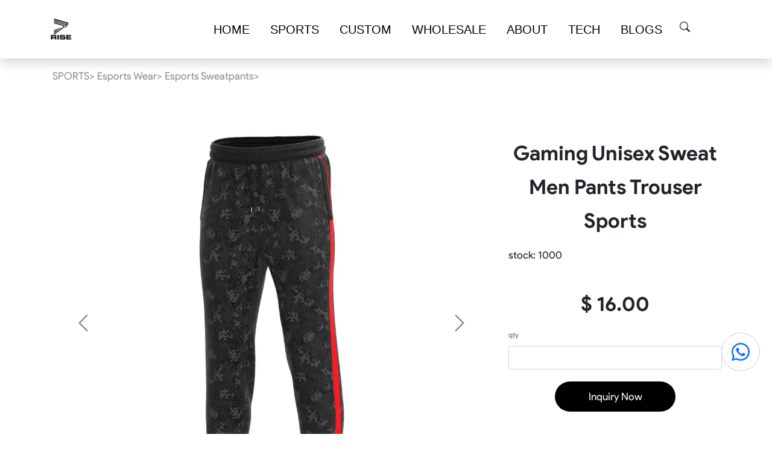

--- FILE ---
content_type: text/html; charset=UTF-8
request_url: https://www.risesportswear.com/products/gaming-unisex-sweat-men-pants-trouser-sports.html
body_size: 13837
content:
<!DOCTYPE html>
<html lang="en">

<head>
    <!-- Google Tag Manager -->
    <script>
        (function(w, d, s, l, i) {
            w[l] = w[l] || [];
            w[l].push({
                'gtm.start': new Date().getTime(),
                event: 'gtm.js'
            });
            var f = d.getElementsByTagName(s)[0],
                j = d.createElement(s),
                dl = l != 'dataLayer' ? '&l=' + l : '';
            j.async = true;
            j.src =
                'https://www.googletagmanager.com/gtm.js?id=' + i + dl;
            f.parentNode.insertBefore(j, f);
        })(window, document, 'script', 'dataLayer', 'GTM-N653G6R');
    </script>
    <!-- End Google Tag Manager -->
    <meta charset="UTF-8">
    <meta http-equiv="Content-Security-Policy" content="upgrade-insecure-requests" />
    <meta http-equiv="X-UA-Compatible" content="IE=edge">
    <meta name="viewport" content="width=device-width, initial-scale=1, maximum-scale=1, user-scalable=no" />
    <meta name="keywords" content="Gaming Unisex Sweat Men Pants Trouser Sports - SUBLIMATION SPORTSWEAR SUPPLIER">
    <meta name="description" content="Gaming Unisex Sweat Men Pants Trouser Sports - SUBLIMATION SPORTSWEAR SUPPLIER">
    <!-- mary add begin -->
        <link rel="canonical" href="https://www.risesportswear.com/products/gaming-unisex-sweat-men-pants-trouser-sports.html" />
    <meta name="robots" content="index,follow" />
    <meta name="p:domain_verify" content="1416b1898b4624e1a77f2e3a7eb65226"/>
    <meta name="ahrefs-site-verification" content="8f80f5a2be6bf34cf6d697a8580e415558f0a20a7b5e3a11633c1b5359e20fa1">
    <meta name='dmca-site-verification' content='OTRESlNuUVMxTWowMUthNCsxNXQ5U3U1dTEyNEZjaThSYVluZlRhSkFrcz01' />
    <link rel="dns-prefetch" href="https://cdn.jsdelivr.net">
    <link rel="dns-prefetch" href="https://www.googletagmanager.com">
    <!-- mary add end -->
    <link href="https://cdn.jsdelivr.net/npm/bootstrap@5.1.3/dist/css/bootstrap.min.css" rel="stylesheet" crossorigin="anonymous">
    <link rel="stylesheet" href="https://cdn.jsdelivr.net/npm/bootstrap-icons@1.9.1/font/bootstrap-icons.css">
    <link href="https://cdn.jsdelivr.net/gh/kartik-v/bootstrap-fileinput@5.5.0/css/fileinput.min.css" media="all" rel="stylesheet" type="text/css" />
    <script src="https://cdn.jsdelivr.net/npm/jquery@3.6.0/dist/jquery.min.js" crossorigin="anonymous"></script>
    <script src="https://cdn.jsdelivr.net/gh/kartik-v/bootstrap-fileinput@5.5.0/js/plugins/buffer.min.js" type="text/javascript"></script>
    <script src="https://cdn.jsdelivr.net/gh/kartik-v/bootstrap-fileinput@5.5.0/js/plugins/filetype.min.js" type="text/javascript"></script>
    <script src="https://cdn.jsdelivr.net/gh/kartik-v/bootstrap-fileinput@5.5.0/js/plugins/piexif.min.js" type="text/javascript"></script>
    <script src="https://cdn.jsdelivr.net/gh/kartik-v/bootstrap-fileinput@5.5.0/js/plugins/sortable.min.js" type="text/javascript"></script>
    <script src="https://cdn.jsdelivr.net/npm/bootstrap@5.1.3/dist/js/bootstrap.bundle.min.js" crossorigin="anonymous"></script>
    <script src="https://cdn.jsdelivr.net/gh/kartik-v/bootstrap-fileinput@5.5.0/js/fileinput.min.js"></script>
    <script src="https://cdn.jsdelivr.net/gh/kartik-v/bootstrap-fileinput@5.5.0/js/locales/LANG.js"></script>
    <link rel="stylesheet" type="text/css" href="//cdn.jsdelivr.net/npm/slick-carousel@1.8.1/slick/slick.css" />
    <script type="text/javascript" src="//cdn.jsdelivr.net/npm/slick-carousel@1.8.1/slick/slick.min.js"></script>
    <link rel="stylesheet" href="https://cdn.jsdelivr.net/npm/intl-tel-input@18.2.1/build/css/intlTelInput.css">
    <script src="https://cdn.jsdelivr.net/npm/intl-tel-input@18.2.1/build/js/intlTelInput.min.js"></script>
    <!-- mary begin  -->
    <link rel="stylesheet" href="https://cdn.jsdelivr.net/gh/alexpublicobject/test@main/lite-yt-embed.css" media="print" onload="this.media='all'">
    <script type="module" src="https://cdn.jsdelivr.net/gh/alexpublicobject/test@main/lite-yt-embed.js"></script>
    <!-- mary end -->
          <title>
        Gaming Unisex Sweat Men Pants Trouser Sports      </title>
    <meta name="csrf-param" content="_csrf-frontend">
<meta name="csrf-token" content="FF7mxpmA8Lxm24pbhyyKtvBT47OBXhxsfm3PG1Vs2hx5Frak49icjV-P-j7ubdrBuTjR1eY8MVocVKJDIQK7WA==">

<link href="/resources/css/slice.css" rel="stylesheet">
<link href="/resources/lib/slick-1.8.1/slick/slick-theme.css" rel="stylesheet">    
    <script type="application/ld+json">
    {
        "@context": "https://schema.org",
        "@type": "WebSite",
        "url": "https://www.risesportswear.com",
        "name": "Rise Sportswear",
        "publisher": {
            "@type": "Organization",
            "name": "Rise Sportswear",
            "logo": {
                "@type": "ImageObject",
                "url": "https://static.risesportswear.com/images/2022/04/14/image_1649929888_PzNG6B6c.png"
                }
                }
    }
    </script>
    
    <script async src="https://www.googletagmanager.com/gtag/js?id=AW-10926782978"></script>
    <script>
      window.dataLayer = window.dataLayer || [];
      function gtag(){dataLayer.push(arguments);}
      gtag('js', new Date());
      gtag('config', 'AW-10926782978');
    </script>
    <!-- Event snippet for 提交潜在客户表单 conversion page -->
    <script>
    window.addEventListener('load', function (event) {
        document.addEventListener('submit', function (e) {
            if (e.target.matches('form') === false) return;
            gtag('event', 'conversion', {
                'send_to': 'AW-10926782978/9kx8CK_3l-EDEIL0pdoo'
            });
        });
        });
    </script>
    <!--<script>
    function gtag_report_conversion(url) {
        var callback = function () {
    if (typeof(url) != 'undefined') {
        window.location = url;
        }
        };
        gtag('event', 'conversion', {
            'send_to': 'AW-10926782978/9kx8CK_3l-EDEIL0pdoo',
            'event_callback': callback
            });
            return false;
    }
    </script>-->
    <style>
        .iti__country-list {
            z-index: 10000000 !important;
        }

        .mobi-father>.iti {
            width: 100%;
        }
        /* cat style */
        .myvideo > div[class^="videoplacehoder_"] {aspect-ratio: 16 / 9;height: auto;}
        .myvideo > div[class^="videoplacehoder_"] > div {position: absolute;top: 0;left: 0;width: 100%;height: 100%;display: flex !important;justify-content: center !important;align-items: center !important;padding: 0 !important;}
        .myvideo lite-youtube {width: 100% !important;height: 100% !important;background-size: cover !important;}
        @font-face {font-display: swap;}
        .footer-logo img {max-height: 2.2rem;}
        .myheaderlogo img {height: 2.2rem;}
        .dropbox {top: 4.4rem;}
        .product-name {line-height: 1.5rem;padding: 0.5rem 0.25rem;text-align: center;min-height: 2rem;}
        /* cat style End */
    </style>


</head>

<body onselectstart="return false" oncopy="return false" oncut="return false">
        <!-- Google Tag Manager (noscript) -->
    <noscript><iframe src="https://www.googletagmanager.com/ns.html?id=GTM-N653G6R" height="0" width="0" style="display:none;visibility:hidden"></iframe></noscript>
    <!-- End Google Tag Manager (noscript) -->
    <script>
        var csrfParam = $('head meta[name="csrf-token"]').attr('content');
    </script>
    <div class="alert alert-success my-success">
        <strong>tips:success!</strong>
    </div>
    <div class="alert alert-danger my-error">
        <strong>tips:error!</strong>
    </div>
    

<nav class="navbar sticky-top navbar-expand-lg navbar-light shadow mynavbar" style="background-color: #fff;"
     id="mynavbar">
    <div class="container">
        <a class="navbar-brand header-logo myheaderlogo" href="/">
            <img oncontextmenu="return false;" ondragstart="return false;" src="http://static.risesportswear.com/images/2022/04/14/image_1649929888_PzNG6B6c.png"
                 alt="Fight Wear Rash Guard MMA Shorts, fishing shirts Supplier Rise Sportswear"/>
            <h1>RISE SPORTSWEAR CO., LTD</h1>
        </a>
        <button class="navbar-toggler" type="button" data-bs-toggle="collapse" data-bs-target="#navbarNav">
            <span class="navbar-toggler-icon"></span>
        </button>
        <div class="collapse navbar-collapse flex-row-reverse" id="navbarNav">
            <ul class="navbar-nav">


                
                <li class="nav-item">
                    <a class="mynav-line" href="https://www.risesportswear.com/collections/home.html">HOME</a>
                            </li>

        
                <li class="nav-item">
                    <a class="mynav-line" href="https://www.risesportswear.com/collections/sportswear.html">SPORTS</a>
                                        <div class="dropbox">
                        <div class="container"
                        ">
                        <div class="row sonbox">

                                                            <div class="itembox">
                                    <div><a class="son"
                                            href="https://www.risesportswear.com/collections/fight-wear.html">Fight Wear</a></div>
                                                                                                                        <div><a class="grandson"
                                                    href="https://www.risesportswear.com/collections/bjj-mma-rash-guard.html">BJJ MMA Rash Guard</a>
                                            </div>
                                                                                    <div><a class="grandson"
                                                    href="https://www.risesportswear.com/collections/bjj-mma-shorts.html">BJJ MMA Shorts</a>
                                            </div>
                                                                                    <div><a class="grandson"
                                                    href="https://www.risesportswear.com/collections/bjj-mma-spats.html">BJJ MMA Spats</a>
                                            </div>
                                                                                    <div><a class="grandson"
                                                    href="https://www.risesportswear.com/collections/bjj-mma-t-shirt.html">BJJ MMA T Shirt</a>
                                            </div>
                                                                                    <div><a class="grandson"
                                                    href="https://www.risesportswear.com/collections/bjj-mma-hoodie-pullover.html">BJJ MMA Hoodie Pullover</a>
                                            </div>
                                                                                    <div><a class="grandson"
                                                    href="https://www.risesportswear.com/collections/bjj-mma-training-shorts.html">Training Shorts</a>
                                            </div>
                                                                                    <div><a class="grandson"
                                                    href="https://www.risesportswear.com/collections/bjj-mma-2-in-1-shorts.html">2 in 1 Shorts</a>
                                            </div>
                                                                                    <div><a class="grandson"
                                                    href="https://www.risesportswear.com/collections/vale-tudo-shorts.html">Vale Tudo Shorts</a>
                                            </div>
                                                                                    <div><a class="grandson"
                                                    href="https://www.risesportswear.com/collections/bjj-mma-training-bras.html">Training Bras</a>
                                            </div>
                                                                                    <div><a class="grandson"
                                                    href="https://www.risesportswear.com/collections/bjj-mma-tracksuits.html">BJJ MMA Tracksuits</a>
                                            </div>
                                                                                    <div><a class="grandson"
                                                    href="https://www.risesportswear.com/collections/bjj-mma-starter-pack.html">BJJ MMA Starter Pack</a>
                                            </div>
                                                                                                            </div>
                                                            <div class="itembox">
                                    <div><a class="son"
                                            href="https://www.risesportswear.com/collections/wrestling-apparel.html">Wrestling Apparel</a></div>
                                                                                                                        <div><a class="grandson"
                                                    href="https://www.risesportswear.com/collections/wrestling-singlet.html">Wrestling Singlet</a>
                                            </div>
                                                                                    <div><a class="grandson"
                                                    href="https://www.risesportswear.com/collections/wrestling-shorts.html">Wrestling Shorts</a>
                                            </div>
                                                                                    <div><a class="grandson"
                                                    href="https://www.risesportswear.com/collections/wrestling-pants.html">Wrestling Pants</a>
                                            </div>
                                                                                    <div><a class="grandson"
                                                    href="https://www.risesportswear.com/collections/wrestling-t-shirt.html">Wrestling T Shirt</a>
                                            </div>
                                                                                    <div><a class="grandson"
                                                    href="https://www.risesportswear.com/collections/wrestling-hoodie.html">Wrestling Hoodie</a>
                                            </div>
                                                                                    <div><a class="grandson"
                                                    href="https://www.risesportswear.com/collections/wrestling-jacket.html">Wrestling Jacket</a>
                                            </div>
                                                                                    <div><a class="grandson"
                                                    href="https://www.risesportswear.com/collections/wrestling-compression.html">Wrestling Compression</a>
                                            </div>
                                                                                    <div><a class="grandson"
                                                    href="https://www.risesportswear.com/collections/wrestling-quarter-zip.html">Wrestling Quarter Zip</a>
                                            </div>
                                                                                    <div><a class="grandson"
                                                    href="https://www.risesportswear.com/collections/wrestling-warmups.html">Wrestling Warmups</a>
                                            </div>
                                                                                    <div><a class="grandson"
                                                    href="https://www.risesportswear.com/collections/wrestling-starter-pack.html">Wrestling Starter Pack</a>
                                            </div>
                                                                                                            </div>
                                                            <div class="itembox">
                                    <div><a class="son"
                                            href="https://www.risesportswear.com/collections/boxing-clothing-and-muay-thai-clothing.html">Boxing Clothing</a></div>
                                                                                                                        <div><a class="grandson"
                                                    href="https://www.risesportswear.com/collections/muay-thai-shorts.html">Muay Thai Shorts</a>
                                            </div>
                                                                                    <div><a class="grandson"
                                                    href="https://www.risesportswear.com/collections/performance-tee-for-boxing-muay-thai.html">Performance Tee</a>
                                            </div>
                                                                                    <div><a class="grandson"
                                                    href="https://www.risesportswear.com/collections/muay-thai-singlet.html">Muay Thai Singlet</a>
                                            </div>
                                                                                    <div><a class="grandson"
                                                    href="https://www.risesportswear.com/collections/boxing-sets.html">Boxing Sets</a>
                                            </div>
                                                                                    <div><a class="grandson"
                                                    href="https://www.risesportswear.com/collections/boxing-hoodie.html">Boxing Hoodie</a>
                                            </div>
                                                                                    <div><a class="grandson"
                                                    href="https://www.risesportswear.com/collections/boxing-shorts.html">Boxing Shorts</a>
                                            </div>
                                                                                    <div><a class="grandson"
                                                    href="https://www.risesportswear.com/collections/boxing-singlet.html">Boxing Singlet</a>
                                            </div>
                                                                                    <div><a class="grandson"
                                                    href="https://www.risesportswear.com/collections/boxing-robe.html">Boxing Robe</a>
                                            </div>
                                                                                                            </div>
                                                            <div class="itembox">
                                    <div><a class="son"
                                            href="https://www.risesportswear.com/collections/athletic-clothing.html">Athletic Clothing</a></div>
                                                                                                                        <div><a class="grandson"
                                                    href="https://www.risesportswear.com/collections/athletic-outerwear-and-coats.html">Outerwear & Coats</a>
                                            </div>
                                                                                    <div><a class="grandson"
                                                    href="https://www.risesportswear.com/collections/men-athletic-jackets-and-hoodies.html">Jackets & Hoodies</a>
                                            </div>
                                                                                    <div><a class="grandson"
                                                    href="https://www.risesportswear.com/collections/athletic-quarter-zip-and-sweatshirts.html">Quarter Zip & Sweatshirts</a>
                                            </div>
                                                                                    <div><a class="grandson"
                                                    href="https://www.risesportswear.com/collections/men-athletic-compression-shirt.html">Compression Shirt</a>
                                            </div>
                                                                                    <div><a class="grandson"
                                                    href="https://www.risesportswear.com/collections/men-athletic-compression-shorts-tights.html">Compression Shorts Tights</a>
                                            </div>
                                                                                    <div><a class="grandson"
                                                    href="https://www.risesportswear.com/collections/athletic-t-shirt.html">Athletic T Shirt</a>
                                            </div>
                                                                                    <div><a class="grandson"
                                                    href="https://www.risesportswear.com/collections/men-athletic-shorts.html">Athletic Shorts</a>
                                            </div>
                                                                                    <div><a class="grandson"
                                                    href="https://www.risesportswear.com/collections/men-athletic-tank-tops.html">Tank Tops</a>
                                            </div>
                                                                                    <div><a class="grandson"
                                                    href="https://www.risesportswear.com/collections/men-athletic-pants.html">Athletic Pants</a>
                                            </div>
                                                                                    <div><a class="grandson"
                                                    href="https://www.risesportswear.com/collections/weightlifting-singlets.html">Weightlifting Singlets</a>
                                            </div>
                                                                                    <div><a class="grandson"
                                                    href="https://www.risesportswear.com/collections/workout-starter-pack.html">Workout Starter Pack</a>
                                            </div>
                                                                                                            </div>
                                                            <div class="itembox">
                                    <div><a class="son"
                                            href="https://www.risesportswear.com/collections/active-wear.html">Active Wear</a></div>
                                                                                                                        <div><a class="grandson"
                                                    href="https://www.risesportswear.com/collections/sports-bodysuits.html">Sports Bodysuits</a>
                                            </div>
                                                                                    <div><a class="grandson"
                                                    href="https://www.risesportswear.com/collections/sports-leggings.html">Sports Leggings</a>
                                            </div>
                                                                                    <div><a class="grandson"
                                                    href="https://www.risesportswear.com/collections/sports-bras.html">Sports Bras</a>
                                            </div>
                                                                                    <div><a class="grandson"
                                                    href="https://www.risesportswear.com/collections/women-compression-shirts.html">Compression Shirts</a>
                                            </div>
                                                                                    <div><a class="grandson"
                                                    href="https://www.risesportswear.com/collections/sports-jumpsuits.html">Sports Jumpsuits</a>
                                            </div>
                                                                                    <div><a class="grandson"
                                                    href="https://www.risesportswear.com/collections/sports-shorts.html">Sports Shorts</a>
                                            </div>
                                                                                    <div><a class="grandson"
                                                    href="https://www.risesportswear.com/collections/women-2-in-1-shorts.html">Women 2 in 1 Shorts</a>
                                            </div>
                                                                                    <div><a class="grandson"
                                                    href="https://www.risesportswear.com/collections/women-compression-shorts.html">Compression Shorts</a>
                                            </div>
                                                                                    <div><a class="grandson"
                                                    href="https://www.risesportswear.com/collections/women-compression-sets.html">Compression Sets</a>
                                            </div>
                                                                                                            </div>
                                                            <div class="itembox">
                                    <div><a class="son"
                                            href="https://www.risesportswear.com/collections/fishing-wear.html">Fishing Wear</a></div>
                                                                                                                        <div><a class="grandson"
                                                    href="https://www.risesportswear.com/collections/hooded-fishing-shirts.html">Hooded Fishing Shirts</a>
                                            </div>
                                                                                    <div><a class="grandson"
                                                    href="https://www.risesportswear.com/collections/pullover-fishing-hoodies.html">Pullover Fishing Hoodies</a>
                                            </div>
                                                                                    <div><a class="grandson"
                                                    href="https://www.risesportswear.com/collections/mask-hooded-fishing-shirts.html">Mask Hooded Fishing Shirts</a>
                                            </div>
                                                                                    <div><a class="grandson"
                                                    href="https://www.risesportswear.com/collections/long-sleeve-fishing-shirts.html">LS Fishing Shirts</a>
                                            </div>
                                                                                    <div><a class="grandson"
                                                    href="https://www.risesportswear.com/collections/short-sleeve-fishing-shirts.html">SS Fishing Shirts</a>
                                            </div>
                                                                                    <div><a class="grandson"
                                                    href="https://www.risesportswear.com/collections/quarter-zip-fishing-shirts.html">Zip Fishing Shirts</a>
                                            </div>
                                                                                    <div><a class="grandson"
                                                    href="https://www.risesportswear.com/collections/fishing-rash-guards.html">Fishing Rash Guards</a>
                                            </div>
                                                                                    <div><a class="grandson"
                                                    href="https://www.risesportswear.com/collections/polo-fishing-shirts.html">Polo Fishing Shirts</a>
                                            </div>
                                                                                    <div><a class="grandson"
                                                    href="https://www.risesportswear.com/collections/fishing-shorts.html">Fishing Shorts</a>
                                            </div>
                                                                                    <div><a class="grandson"
                                                    href="https://www.risesportswear.com/collections/fishing-pants.html">Fishing Pants</a>
                                            </div>
                                                                                    <div><a class="grandson"
                                                    href="https://www.risesportswear.com/collections/fishing-starter-pack.html">Fishing Starter Pack</a>
                                            </div>
                                                                                                            </div>
                                                            <div class="itembox">
                                    <div><a class="son"
                                            href="https://www.risesportswear.com/collections/golf-clothing.html">Golf Clothing</a></div>
                                                                                                                        <div><a class="grandson"
                                                    href="https://www.risesportswear.com/collections/men-golf-polo-shirt.html">Men Golf Polo Shirt</a>
                                            </div>
                                                                                    <div><a class="grandson"
                                                    href="https://www.risesportswear.com/collections/men-golf-quarter-zip-short-sleeve-shirt.html">Men Qzip Shirt</a>
                                            </div>
                                                                                    <div><a class="grandson"
                                                    href="https://www.risesportswear.com/collections/men-golf-quarter-zip-pullover-sweatshirt.html">Men Qzip Pullover Sweatshirt</a>
                                            </div>
                                                                                    <div><a class="grandson"
                                                    href="https://www.risesportswear.com/collections/golf-hoodie.html">Golf Hoodie</a>
                                            </div>
                                                                                    <div><a class="grandson"
                                                    href="https://www.risesportswear.com/collections/golf-pants.html">Golf Pants</a>
                                            </div>
                                                                                    <div><a class="grandson"
                                                    href="https://www.risesportswear.com/collections/golf-shorts.html">Golf Shorts</a>
                                            </div>
                                                                                    <div><a class="grandson"
                                                    href="https://www.risesportswear.com/collections/women-golf-shirt.html">Women Golf Shirt</a>
                                            </div>
                                                                                    <div><a class="grandson"
                                                    href="https://www.risesportswear.com/collections/golf-dress.html">Golf Dress</a>
                                            </div>
                                                                                    <div><a class="grandson"
                                                    href="https://www.risesportswear.com/collections/golf-skirt.html">Golf Skirt</a>
                                            </div>
                                                                                                            </div>
                                                            <div class="itembox">
                                    <div><a class="son"
                                            href="https://www.risesportswear.com/collections/american-football-uniform.html"> American Football Uniform</a></div>
                                                                                                                        <div><a class="grandson"
                                                    href="https://www.risesportswear.com/collections/american-football-jersey.html"> American Football Fans Jersey</a>
                                            </div>
                                                                                    <div><a class="grandson"
                                                    href="https://www.risesportswear.com/collections/american-football-player-jersey.html">American Football Player Jersey</a>
                                            </div>
                                                                                    <div><a class="grandson"
                                                    href="https://www.risesportswear.com/collections/american-football-player-pants.html">American Football Player Pants</a>
                                            </div>
                                                                                    <div><a class="grandson"
                                                    href="https://www.risesportswear.com/collections/american-football-sets.html"> American Football Sets</a>
                                            </div>
                                                                                    <div><a class="grandson"
                                                    href="https://www.risesportswear.com/collections/american-football-compression-shirts.html">American Football Compression Shirts</a>
                                            </div>
                                                                                    <div><a class="grandson"
                                                    href="https://www.risesportswear.com/collections/american-football-compression-sleeves.html">American Football Compression Sleeves</a>
                                            </div>
                                                                                    <div><a class="grandson"
                                                    href="https://www.risesportswear.com/collections/american-football-starter-pack.html">American Football Starter Pack</a>
                                            </div>
                                                                                                            </div>
                                                            <div class="itembox">
                                    <div><a class="son"
                                            href="https://www.risesportswear.com/collections/soccer-uniform.html">Soccer Uniform</a></div>
                                                                                                                        <div><a class="grandson"
                                                    href="https://www.risesportswear.com/collections/vintage-soccer-jerseys.html">Vintage Jerseys</a>
                                            </div>
                                                                                    <div><a class="grandson"
                                                    href="https://www.risesportswear.com/collections/team-soccer-jerseys.html">Team Jerseys</a>
                                            </div>
                                                                                    <div><a class="grandson"
                                                    href="https://www.risesportswear.com/collections/team-soccer-shorts.html">Team Shorts</a>
                                            </div>
                                                                                    <div><a class="grandson"
                                                    href="https://www.risesportswear.com/collections/soccer-base-layer.html">Base Layer</a>
                                            </div>
                                                                                    <div><a class="grandson"
                                                    href="https://www.risesportswear.com/collections/soccer-training-jacket.html">Training Jacket</a>
                                            </div>
                                                                                    <div><a class="grandson"
                                                    href="https://www.risesportswear.com/collections/soccer-training-pants.html">Training Pants</a>
                                            </div>
                                                                                    <div><a class="grandson"
                                                    href="https://www.risesportswear.com/collections/soccer-goalkeeper-uniform.html">Goalkeeper Uniform</a>
                                            </div>
                                                                                    <div><a class="grandson"
                                                    href="https://www.risesportswear.com/collections/soccer-starter-pack.html">Soccer Starter Pack</a>
                                            </div>
                                                                                                            </div>
                                                            <div class="itembox">
                                    <div><a class="son"
                                            href="https://www.risesportswear.com/collections/rugby-uniform.html">Rugby Uniform</a></div>
                                                                                                                        <div><a class="grandson"
                                                    href="https://www.risesportswear.com/collections/Rugby-Jersey.html">Rugby Jersey</a>
                                            </div>
                                                                                    <div><a class="grandson"
                                                    href="https://www.risesportswear.com/collections/Rugby-Shirts.html">Rugby Shirts</a>
                                            </div>
                                                                                    <div><a class="grandson"
                                                    href="https://www.risesportswear.com/collections/rugby-tank-top.html">Rugby Tank Top</a>
                                            </div>
                                                                                    <div><a class="grandson"
                                                    href="https://www.risesportswear.com/collections/Rugby-Shorts.html">Rugby Shorts</a>
                                            </div>
                                                                                    <div><a class="grandson"
                                                    href="https://www.risesportswear.com/collections/rugby-polo.html">Rugby Polo</a>
                                            </div>
                                                                                    <div><a class="grandson"
                                                    href="https://www.risesportswear.com/collections/rugby-pants.html">Rugby Pants</a>
                                            </div>
                                                                                    <div><a class="grandson"
                                                    href="https://www.risesportswear.com/collections/rugby-hoodies-and-jackets.html">Rugby Hoodies Jackets</a>
                                            </div>
                                                                                    <div><a class="grandson"
                                                    href="https://www.risesportswear.com/collections/rugby-kits.html">Rugby Kits</a>
                                            </div>
                                                                                    <div><a class="grandson"
                                                    href="https://www.risesportswear.com/collections/rugby-tracksuits.html">Rugby Tracksuits</a>
                                            </div>
                                                                                    <div><a class="grandson"
                                                    href="https://www.risesportswear.com/collections/rugby-starter-pack.html">Rugby Starter Pack</a>
                                            </div>
                                                                                                            </div>
                                                            <div class="itembox">
                                    <div><a class="son"
                                            href="https://www.risesportswear.com/collections/cricket-uniform.html">Cricket Uniform</a></div>
                                                                                                                        <div><a class="grandson"
                                                    href="https://www.risesportswear.com/collections/cricket-singlets.html">Cricket Singlets</a>
                                            </div>
                                                                                    <div><a class="grandson"
                                                    href="https://www.risesportswear.com/collections/cricket-button-shirts.html">Cricket Button Shirts</a>
                                            </div>
                                                                                    <div><a class="grandson"
                                                    href="https://www.risesportswear.com/collections/cricket-short-sleeve-shirts.html">Cricket Short Sleeve Shirts</a>
                                            </div>
                                                                                    <div><a class="grandson"
                                                    href="https://www.risesportswear.com/collections/cricket-long-sleeve-shirts.html">Cricket Long sleeve Shirts</a>
                                            </div>
                                                                                    <div><a class="grandson"
                                                    href="https://www.risesportswear.com/collections/cricket-pants.html">Cricket Pants</a>
                                            </div>
                                                                                    <div><a class="grandson"
                                                    href="https://www.risesportswear.com/collections/cricket-warmup.html">Cricket Warmup</a>
                                            </div>
                                                                                    <div><a class="grandson"
                                                    href="https://www.risesportswear.com/collections/cricket-hoodies.html">Cricket Hoodies</a>
                                            </div>
                                                                                    <div><a class="grandson"
                                                    href="https://www.risesportswear.com/collections/cricket-caps.html">Cricket Caps</a>
                                            </div>
                                                                                    <div><a class="grandson"
                                                    href="https://www.risesportswear.com/collections/cricket-starter-pack.html">Cricket Starter Pack</a>
                                            </div>
                                                                                                            </div>
                                                            <div class="itembox">
                                    <div><a class="son"
                                            href="https://www.risesportswear.com/collections/baseball-softball-uniform.html">Baseball Softball Uniform</a></div>
                                                                                                                        <div><a class="grandson"
                                                    href="https://www.risesportswear.com/collections/baseball-softball-shirts.html">Baseball Softball Shirts</a>
                                            </div>
                                                                                    <div><a class="grandson"
                                                    href="https://www.risesportswear.com/collections/baseball-softball-jerseys.html">Baseball Softball Jerseys</a>
                                            </div>
                                                                                    <div><a class="grandson"
                                                    href="https://www.risesportswear.com/collections/baseball-softball-knickers.html">Baseball Softball Knickers</a>
                                            </div>
                                                                                    <div><a class="grandson"
                                                    href="https://www.risesportswear.com/collections/baseball-softball-pants.html">Baseball Softball Pants</a>
                                            </div>
                                                                                    <div><a class="grandson"
                                                    href="https://www.risesportswear.com/collections/baseball-softball-hoodies.html">Baseball Softball Hoodies</a>
                                            </div>
                                                                                    <div><a class="grandson"
                                                    href="https://www.risesportswear.com/collections/baseball-softball-jackets.html">Baseball Softball Jackets</a>
                                            </div>
                                                                                    <div><a class="grandson"
                                                    href="https://www.risesportswear.com/collections/baseball-softball-tracksuits.html">Baseball Softball Tracksuits</a>
                                            </div>
                                                                                    <div><a class="grandson"
                                                    href="https://www.risesportswear.com/collections/baseball-starter-pack.html">Baseball Starter Pack</a>
                                            </div>
                                                                                                            </div>
                                                            <div class="itembox">
                                    <div><a class="son"
                                            href="https://www.risesportswear.com/collections/water-sportswear.html">Water Sportswear</a></div>
                                                                                                                        <div><a class="grandson"
                                                    href="https://www.risesportswear.com/collections/swim-surf-rash-guard.html">Swim Surf Rashguards</a>
                                            </div>
                                                                                    <div><a class="grandson"
                                                    href="https://www.risesportswear.com/collections/swim-trunks-wholesale-custom.html">Swim Trunks</a>
                                            </div>
                                                                                    <div><a class="grandson"
                                                    href="https://www.risesportswear.com/collections/board-shorts.html">Board Shorts</a>
                                            </div>
                                                                                    <div><a class="grandson"
                                                    href="https://www.risesportswear.com/collections/bikini-tankini.html">Bikini Tankini</a>
                                            </div>
                                                                                    <div><a class="grandson"
                                                    href="https://www.risesportswear.com/collections/swimsuits.html">Swimsuits</a>
                                            </div>
                                                                                    <div><a class="grandson"
                                                    href="https://www.risesportswear.com/collections/swim-briefs-and-swim-jammers.html">Swim Briefs Jammers</a>
                                            </div>
                                                                                    <div><a class="grandson"
                                                    href="https://www.risesportswear.com/collections/2-in-1-swim-shorts.html">2 in 1 Swim Shorts</a>
                                            </div>
                                                                                    <div><a class="grandson"
                                                    href="https://www.risesportswear.com/collections/beach-shirts.html">Beach Shirts</a>
                                            </div>
                                                                                    <div><a class="grandson"
                                                    href="https://www.risesportswear.com/collections/swim-leggings.html">Swim Leggings</a>
                                            </div>
                                                                                                            </div>
                                                            <div class="itembox">
                                    <div><a class="son"
                                            href="https://www.risesportswear.com/collections/basketball-uniform.html">Basketball Uniform</a></div>
                                                                                                                        <div><a class="grandson"
                                                    href="https://www.risesportswear.com/collections/basketball-jerseys.html">Basketball Jerseys</a>
                                            </div>
                                                                                    <div><a class="grandson"
                                                    href="https://www.risesportswear.com/collections/basketball-shorts.html">Basketball Shorts</a>
                                            </div>
                                                                                    <div><a class="grandson"
                                                    href="https://www.risesportswear.com/collections/basketball-t-shirts.html">Basketball T Shirts</a>
                                            </div>
                                                                                    <div><a class="grandson"
                                                    href="https://www.risesportswear.com/collections/basketball-long-sleeve.html">Basketball Long Sleeve</a>
                                            </div>
                                                                                    <div><a class="grandson"
                                                    href="https://www.risesportswear.com/collections/basketball-hoodies.html">Basketball Hoodies</a>
                                            </div>
                                                                                    <div><a class="grandson"
                                                    href="https://www.risesportswear.com/collections/basketball-pants.html">Basketball Pants</a>
                                            </div>
                                                                                    <div><a class="grandson"
                                                    href="https://www.risesportswear.com/collections/basketball-tank.html">Basketball Tank</a>
                                            </div>
                                                                                    <div><a class="grandson"
                                                    href="https://www.risesportswear.com/collections/basketball-warmup.html">Basketball Warmup</a>
                                            </div>
                                                                                    <div><a class="grandson"
                                                    href="https://www.risesportswear.com/collections/basketball-compression.html">Basketball Compression</a>
                                            </div>
                                                                                    <div><a class="grandson"
                                                    href="https://www.risesportswear.com/collections/basketball-starter-pack.html">Basketball Starter Pack</a>
                                            </div>
                                                                                                            </div>
                                                            <div class="itembox">
                                    <div><a class="son"
                                            href="https://www.risesportswear.com/collections/esports-wear.html">Esports Wear</a></div>
                                                                                                                        <div><a class="grandson"
                                                    href="https://www.risesportswear.com/collections/esport-t-shirt.html">ESport T Shirt</a>
                                            </div>
                                                                                    <div><a class="grandson"
                                                    href="https://www.risesportswear.com/collections/esports-hoodies.html">Esports Hoodies</a>
                                            </div>
                                                                                    <div><a class="grandson"
                                                    href="https://www.risesportswear.com/collections/esports-sweatpants.html">Esports Sweatpants</a>
                                            </div>
                                                                                    <div><a class="grandson"
                                                    href="https://www.risesportswear.com/collections/esports-sweatsuits.html">Esports Sweatsuits</a>
                                            </div>
                                                                                                            </div>
                                                            <div class="itembox">
                                    <div><a class="son"
                                            href="https://www.risesportswear.com/collections/racing-wear.html">Racing Wear</a></div>
                                                                                                                        <div><a class="grandson"
                                                    href="https://www.risesportswear.com/collections/motocross-shirts.html">Motocross Shirts</a>
                                            </div>
                                                                                    <div><a class="grandson"
                                                    href="https://www.risesportswear.com/collections/motocross-pants.html">Motocross Pants</a>
                                            </div>
                                                                                    <div><a class="grandson"
                                                    href="https://www.risesportswear.com/collections/motocross-jackets.html">Motocross Jackets</a>
                                            </div>
                                                                                    <div><a class="grandson"
                                                    href="https://www.risesportswear.com/collections/racing-shirts.html">Racing Shirts</a>
                                            </div>
                                                                                    <div><a class="grandson"
                                                    href="https://www.risesportswear.com/collections/racing-suits.html">Racing Suits</a>
                                            </div>
                                                                                    <div><a class="grandson"
                                                    href="https://www.risesportswear.com/collections/pit-shirts.html">Pit Shirts</a>
                                            </div>
                                                                                                            </div>
                                                            <div class="itembox">
                                    <div><a class="son"
                                            href="https://www.risesportswear.com/collections/ice-hockey-uniform.html">Ice Hockey Uniform</a></div>
                                                                                                                        <div><a class="grandson"
                                                    href="https://www.risesportswear.com/collections/ice-hockey-jerseys.html">Ice Hockey Jerseys</a>
                                            </div>
                                                                                    <div><a class="grandson"
                                                    href="https://www.risesportswear.com/collections/ice-hockey-hoodies.html">Ice Hockey Hoodies</a>
                                            </div>
                                                                                    <div><a class="grandson"
                                                    href="https://www.risesportswear.com/collections/ice-hockey-socks.html">Ice Hockey Socks</a>
                                            </div>
                                                                                    <div><a class="grandson"
                                                    href="https://www.risesportswear.com/collections/ice-hockey-starter-pack.html">Ice Hockey Starter Pack</a>
                                            </div>
                                                                                                            </div>
                                                            <div class="itembox">
                                    <div><a class="son"
                                            href="https://www.risesportswear.com/collections/tennis-uniform.html">Tennis Uniform</a></div>
                                                                                                                        <div><a class="grandson"
                                                    href="https://www.risesportswear.com/collections/tennis-shirt.html">Tennis Shirt</a>
                                            </div>
                                                                                    <div><a class="grandson"
                                                    href="https://www.risesportswear.com/collections/tennis-shorts.html">Tennis Shorts</a>
                                            </div>
                                                                                    <div><a class="grandson"
                                                    href="https://www.risesportswear.com/collections/tennis-tank-tops.html">Tennis Tank Tops</a>
                                            </div>
                                                                                    <div><a class="grandson"
                                                    href="https://www.risesportswear.com/collections/tennis-skirt.html">Tennis Skirt</a>
                                            </div>
                                                                                    <div><a class="grandson"
                                                    href="https://www.risesportswear.com/collections/tennis-dress.html">Tennis Dress</a>
                                            </div>
                                                                                    <div><a class="grandson"
                                                    href="https://www.risesportswear.com/collections/tennis-hoodies.html">Tennis Hoodies</a>
                                            </div>
                                                                                    <div><a class="grandson"
                                                    href="https://www.risesportswear.com/collections/tennis-jacket.html">Tennis Jacket</a>
                                            </div>
                                                                                    <div><a class="grandson"
                                                    href="https://www.risesportswear.com/collections/tennis-starter-pack.html">Tennis Starter Pack</a>
                                            </div>
                                                                                                            </div>
                                                            <div class="itembox">
                                    <div><a class="son"
                                            href="https://www.risesportswear.com/collections/volleyball-uniform.html">Volleyball Uniform</a></div>
                                                                                                                        <div><a class="grandson"
                                                    href="https://www.risesportswear.com/collections/volleyball-shirts-women.html">Volleyball Shirts Women</a>
                                            </div>
                                                                                    <div><a class="grandson"
                                                    href="https://www.risesportswear.com/collections/volleyball-shirts-men.html">Volleyball Shirts Men</a>
                                            </div>
                                                                                    <div><a class="grandson"
                                                    href="https://www.risesportswear.com/collections/volleyball-shorts-women.html">Volleyball Shorts Women</a>
                                            </div>
                                                                                    <div><a class="grandson"
                                                    href="https://www.risesportswear.com/collections/volleyball-shorts-men.html">Volleyball Shorts Men</a>
                                            </div>
                                                                                                            </div>
                                                            <div class="itembox">
                                    <div><a class="son"
                                            href="https://www.risesportswear.com/collections/other-sportswear.html">Other Sportswear</a></div>
                                                                                                                        <div><a class="grandson"
                                                    href="https://www.risesportswear.com/collections/bowling-shirts.html">Bowling Shirts</a>
                                            </div>
                                                                                    <div><a class="grandson"
                                                    href="https://www.risesportswear.com/collections/dart-shirts.html">Dart Shirts</a>
                                            </div>
                                                                                    <div><a class="grandson"
                                                    href="https://www.risesportswear.com/collections/netball-dress.html">Netball Dress</a>
                                            </div>
                                                                                                            </div>
                            
                        </div>
                    </div>
        </div>
                </li>

        
                <li class="nav-item">
                    <a class="mynav-line" href="https://www.risesportswear.com/collections/custom.html">CUSTOM</a>
                                        <div class="dropbox">
                        <div class="container"
                        ">
                        <div class="row sonbox">

                                                            <div class="itembox">
                                    <div><a class="son"
                                            href="https://www.risesportswear.com/collections/sublimated-rash-guards.html">Sublimated Rash Guards</a></div>
                                                                    </div>
                                                            <div class="itembox">
                                    <div><a class="son"
                                            href="https://www.risesportswear.com/collections/sublimated-training-shorts.html">Sublimated Training Shorts</a></div>
                                                                    </div>
                                                            <div class="itembox">
                                    <div><a class="son"
                                            href="https://www.risesportswear.com/collections/sublimated-bjj-mma-shorts.html">Sublimated BJJ MMA Shorts</a></div>
                                                                    </div>
                                                            <div class="itembox">
                                    <div><a class="son"
                                            href="https://www.risesportswear.com/collections/sublimated-wrestling-singlets.html">Sublimated Wrestling Singlets</a></div>
                                                                    </div>
                                                            <div class="itembox">
                                    <div><a class="son"
                                            href="https://www.risesportswear.com/collections/sublimated-spats-leggings.html">Sublimated Spats & Leggings</a></div>
                                                                    </div>
                                                            <div class="itembox">
                                    <div><a class="son"
                                            href="https://www.risesportswear.com/collections/sublimated-vale-tudo-shorts.html">Sublimated VT Shorts & Bras</a></div>
                                                                    </div>
                                                            <div class="itembox">
                                    <div><a class="son"
                                            href="https://www.risesportswear.com/collections/sublimated-tees-and-shirts.html">Sublimated Tees & Shirts</a></div>
                                                                    </div>
                                                            <div class="itembox">
                                    <div><a class="son"
                                            href="https://www.risesportswear.com/collections/sublimated-tracksuits-and-sweatsuits.html">Sublimated Tracksuits & Sweatsuits</a></div>
                                                                    </div>
                                                            <div class="itembox">
                                    <div><a class="son"
                                            href="https://www.risesportswear.com/collections/sublimated-fishing-shirts.html">Sublimated Fishing Clothing</a></div>
                                                                    </div>
                                                            <div class="itembox">
                                    <div><a class="son"
                                            href="https://www.risesportswear.com/collections/sublimated-golf-apparel.html">Sublimated Golf Apparel</a></div>
                                                                    </div>
                                                            <div class="itembox">
                                    <div><a class="son"
                                            href="https://www.risesportswear.com/collections/sublimated-team-uniform.html">Sublimated Team Uniform</a></div>
                                                                    </div>
                                                            <div class="itembox">
                                    <div><a class="son"
                                            href="https://www.risesportswear.com/collections/sublimated-pro-boxing-uniform.html">Sublimated Boxing Clothing</a></div>
                                                                    </div>
                                                            <div class="itembox">
                                    <div><a class="son"
                                            href="https://www.risesportswear.com/collections/sublimated-water-sportswear.html">Sublimated Water Sportswear</a></div>
                                                                    </div>
                                                            <div class="itembox">
                                    <div><a class="son"
                                            href="https://www.risesportswear.com/collections/custom-cap-hat.html">Custom Cap & Hat</a></div>
                                                                    </div>
                                                            <div class="itembox">
                                    <div><a class="son"
                                            href="https://www.risesportswear.com/collections/workout-gear-package.html">Workout Gear Package</a></div>
                                                                    </div>
                                                            <div class="itembox">
                                    <div><a class="son"
                                            href="https://www.risesportswear.com/collections/bjj-mma-gear-package.html">BJJ MMA Gear Package</a></div>
                                                                    </div>
                                                            <div class="itembox">
                                    <div><a class="son"
                                            href="https://www.risesportswear.com/collections/wrestling-gear-package.html">Wrestling Gear Package</a></div>
                                                                    </div>
                                                            <div class="itembox">
                                    <div><a class="son"
                                            href="https://www.risesportswear.com/collections/fishing-gear-package.html">Fishing Gear Package</a></div>
                                                                    </div>
                                                            <div class="itembox">
                                    <div><a class="son"
                                            href="https://www.risesportswear.com/collections/baseball-gear-package.html">Baseball Gear Package</a></div>
                                                                    </div>
                                                            <div class="itembox">
                                    <div><a class="son"
                                            href="https://www.risesportswear.com/collections/basketball-gear-package.html">Basketball Gear Package</a></div>
                                                                    </div>
                                                            <div class="itembox">
                                    <div><a class="son"
                                            href="https://www.risesportswear.com/collections/american-football-gear-package.html">American Football Gear Package</a></div>
                                                                    </div>
                                                            <div class="itembox">
                                    <div><a class="son"
                                            href="https://www.risesportswear.com/collections/rugby-gear-package.html">Rugby Gear Package</a></div>
                                                                    </div>
                                                            <div class="itembox">
                                    <div><a class="son"
                                            href="https://www.risesportswear.com/collections/tennis-gear-package.html">Tennis Gear Package</a></div>
                                                                    </div>
                                                            <div class="itembox">
                                    <div><a class="son"
                                            href="https://www.risesportswear.com/collections/cricket-gear-package.html">Cricket Gear Package</a></div>
                                                                    </div>
                                                            <div class="itembox">
                                    <div><a class="son"
                                            href="https://www.risesportswear.com/collections/Ice-hockey-gear-package.html">Ice Hockey Gear Package</a></div>
                                                                    </div>
                            
                        </div>
                    </div>
        </div>
                </li>

        
                <li class="nav-item">
                    <a class="mynav-line" href="https://www.risesportswear.com/collections/wholesale.html">WHOLESALE</a>
                            </li>

        
                <li class="nav-item">
                    <a class="mynav-line" href="https://www.risesportswear.com/collections/about.html">ABOUT</a>
                            </li>

        
                <li class="nav-item">
                    <a class="mynav-line" href="https://www.risesportswear.com/collections/clothing-technology.html">TECH</a>
                                        <div class="dropbox">
                        <div class="container"
                        ">
                        <div class="row sonbox">

                                                            <div class="itembox">
                                    <div><a class="son"
                                            href="https://www.risesportswear.com/collections/rise-performance-fabric-technology.html">Fabric</a></div>
                                                                    </div>
                                                            <div class="itembox">
                                    <div><a class="son"
                                            href="https://www.risesportswear.com/collections/clothing-techniques.html">Techniques</a></div>
                                                                    </div>
                                                            <div class="itembox">
                                    <div><a class="son"
                                            href="https://www.risesportswear.com/collections/sustainable-fashion-technology.html">Sustainability</a></div>
                                                                    </div>
                                                            <div class="itembox">
                                    <div><a class="son"
                                            href="https://www.risesportswear.com/collections/production-and-supply-chain-tech.html">Manufacturing</a></div>
                                                                    </div>
                            
                        </div>
                    </div>
        </div>
                </li>

        
                <li class="nav-item">
                    <a class="mynav-line" href="https://www.risesportswear.com/collections/blogs.html">BLOGS</a>
                                        <div class="dropbox">
                        <div class="container"
                        ">
                        <div class="row sonbox">

                                                            <div class="itembox">
                                    <div><a class="son"
                                            href="https://www.risesportswear.com/collections/company-news.html">Company News</a></div>
                                                                    </div>
                                                            <div class="itembox">
                                    <div><a class="son"
                                            href="https://www.risesportswear.com/collections/industry-news.html">Industry News</a></div>
                                                                    </div>
                                                            <div class="itembox">
                                    <div><a class="son"
                                            href="https://www.risesportswear.com/collections/sportswear-knowledge.html">Sportswear Knowledge</a></div>
                                                                    </div>
                            
                        </div>
                    </div>
        </div>
                </li>

        

        <form class="myinput-group" id="search-form" action="/search/keyword">
            <input class="my-ipt form-control" id="search-keyword" autocomplete="off" name="keyword" type="search"
                   placeholder="Search">
            <button class="my-btn btn btn-outline-success" type="submit"><i class="bi bi-search"></i></button>
            <i class="bi bi-x-lg closesearch"></i>
        </form>
        <li class="nav-item" style="width: 40px;"></li>
        </ul>
    </div>
    </div>
</nav>
<!-- test git -->

<!-- <div class="own-chat"> -->
<a class="open-whatsapp" href="whatsapp://send?phone=+8618316629858 "><i class="bi bi-whatsapp"></i></a>
    <!-- <a href="skype:XXX?chat"><i class="bi bi-skype"></i></a> -->
<!-- </div> -->

<style>
/* .own-chat{
    position: fixed;
    right: 0;
    top: 50%;
    transform: translateY(-50%);
    height: 120px;
    width: 60px;
    z-index: 10000;
    border: 1px solid #ccc;
    border-right: none;
    border-radius: 5px 0 0 5px;
    background-color: #fff;
}
.own-chat a{
    display: block;
    box-sizing: border-box;
    width: 60px;
    height: 60px;
    line-height: 60px;
    text-align: center;
} */
.open-whatsapp{
    position: fixed;
    right: 20px;
    bottom: 104px;
    height: 64px;
    width: 64px;
    border: 1px solid #ccc;
    line-height: 64px;
    text-align: center;
    background-color: #fff;
    border-radius: 50%;
    z-index: 10000;
    font-size: 30px;
}
.open-whatsapp:hover{
    background-color: #0d6efd;
    border: 1px solid #0d6efd;
    color: #fff;
}

</style>

<script>
    $('#search-form').on('submit', function (e) {
        e.stopPropagation();
        e.preventDefault();
        window.location.href = '/search/keyword/' + $('#search-keyword').val();
        return false;
    })
</script>

<script>
    $('.myinput-group').on('mouseover',function(e){
        if(!$(this).hasClass('active')){
            $(this).addClass('active')
        }
    })
    $('.closesearch').on('click',function(e){
        $('.myinput-group').removeClass('active')
    })
</script>


        <div class="container p-3">
                    <a href="https://www.risesportswear.com/collections/sportswear.html" style="color: #909090;">SPORTS></a>
                    <a href="https://www.risesportswear.com/collections/esports-wear.html" style="color: #909090;">Esports Wear></a>
                    <a href="https://www.risesportswear.com/collections/esports-sweatpants.html" style="color: #909090;">Esports Sweatpants></a>
            </div>
<div style="height:30px;"></div>
<div class="container">
    <div class="row">
        <div class="col-lg-8">
            <div id="carousel" class="carousel carousel-dark slide" data-bs-interval="false">
                <div class="carousel-inner">
                                                                <div class="carousel-item myitem active">
                            <span>1/6</span>
                            <img oncontextmenu="return false;" ondragstart="return false;" src="https://static.risesportswear.com/images/2023/02/16/画板_1676548141_yIX626b7.jpg" class="item-content" alt="img">
                        </div>
                                            <div class="carousel-item myitem ">
                            <span>2/6</span>
                            <img oncontextmenu="return false;" ondragstart="return false;" src="https://static.risesportswear.com/images/2023/02/16/画板_1676548141_u4u3Kf54.jpg" class="item-content" alt="img">
                        </div>
                                            <div class="carousel-item myitem ">
                            <span>3/6</span>
                            <img oncontextmenu="return false;" ondragstart="return false;" src="https://static.risesportswear.com/images/2023/02/16/画板_1676548141_AD7gcdOz.jpg" class="item-content" alt="img">
                        </div>
                                            <div class="carousel-item myitem ">
                            <span>4/6</span>
                            <img oncontextmenu="return false;" ondragstart="return false;" src="https://static.risesportswear.com/images/2023/02/16/画板_1676548141_Oukk64d9.jpg" class="item-content" alt="img">
                        </div>
                                            <div class="carousel-item myitem ">
                            <span>5/6</span>
                            <img oncontextmenu="return false;" ondragstart="return false;" src="https://static.risesportswear.com/images/2023/02/16/77__1_.jpg" class="item-content" alt="img">
                        </div>
                                            <div class="carousel-item myitem ">
                            <span>6/6</span>
                            <img oncontextmenu="return false;" ondragstart="return false;" src="https://static.risesportswear.com/images/2023/02/16/77__2_.jpg" class="item-content" alt="img">
                        </div>
                                    </div>
                <button class="carousel-control-prev" type="button" data-bs-target="#carousel" data-bs-slide="prev">
                    <span class="carousel-control-prev-icon" aria-hidden="true"></span>
                    <span class="visually-hidden">Previous</span>
                </button>
                <button class="carousel-control-next" type="button" data-bs-target="#carousel" data-bs-slide="next">
                    <span class="carousel-control-next-icon" aria-hidden="true"></span>
                    <span class="visually-hidden">Next</span>
                </button>
            </div>
        </div>

        <script>
            document.getElementById('carousel').addEventListener('slide.bs.carousel', function(e) {
                if (e.to == 0 && $('#my-video')[0]) {
                    $('#my-video')[0].play()
                } else if ($('#my-video')[0]) {
                    $('#my-video')[0].pause()
                }
            })
        </script>
        <div class="col-lg-4">
            <h2>
                Gaming Unisex Sweat Men Pants Trouser Sports            </h2>
            <p class="sketch">
                            </p>
                            <p id="stock">stock:
                    1000                </p>
                        <h2 id="price" style="display: 1;">
                $
                16.00            </h2>

            <div id="radio-box">
                
            </div>

            <div style="display: 1;">
                <label class="form-label sketch">qty</label>
                <input type="number" id="qty" class="form-control" min="0" max="1000">
            </div>
            <div style="height: 20px;"></div>
            <div data-bs-toggle="modal" class="myenquirybtn spc" data-bs-target="#enquirymodal">Inquiry Now</div>
        </div>
    </div>
</div>
<script>
    var sku = [{"id":"871","name":"","product_id":"877","picture":"https:\/\/static.risesportswear.com\/images\/2023\/02\/16\/\u753b\u677f_1676548141_yIX626b7.jpg","price":"16.00","member_price":"16.00","market_price":"50.00","cost_price":"0.00","stock":"1000","code":"","data":""}];
    $('#radio-box input').on('change', function(e) {
        var i = $(this).attr('id').replace('sku', '');
        $(this).removeClass('btn-outline-dark').addClass('btn-dark').siblings('.btn-dark').addClass('btn-outline-dark').removeClass('btn-dark');
        $('#stock').html('stock:' + sku[i].stock);
        $('#price').html('$' + sku[i].price);
        $('#qty').attr('max', sku[i].stock).val('0');
    })
</script>
<!-- <div class="container p-1">

    <div class="bshare-custom icon-medium-plus">
        <div class="bsPromo bsPromo2"></div>
        <a title="Share To Twitter" class="bshare-twitter"></a><a title="Share To Facebook" class="bshare-facebook"></a><a title="Share To LinkedIn" class="bshare-linkedin"></a><a title="Share To Pinterest" class="bshare-pinterest" href="javascript:void(0);"></a><a style="display: none;" title="更多平台" class="bshare-more bshare-more-icon more-style-addthis"></a>
    </div>

    <script type="text/javascript" charset="utf-8" src="https://static.bshare.cn/b/buttonLite.js#style=-1&amp;uuid=&amp;pophcol=3&amp;lang=zh"></script>
    <script type="text/javascript" charset="utf-8" src="https://static.bshare.cn/b/bshareC0.js"></script>


</div> -->
<div style="height:30px;"></div>

<!--    详情-->
<div class="container product-info">
    <h1>Gaming Unisex Sweat Men Pants Trouser Sports</h1><p><span style="color: rgb(51, 51, 51); font-family: Roboto; font-size: 14px; white-space: pre-wrap; background-color: rgb(255, 255, 255);"></span><span style="color: rgb(51, 51, 51); font-family: Roboto; font-size: 14px; white-space: pre-wrap; background-color: rgb(255, 255, 255);"></span></p><p><span style="margin: 0px; padding: 0px; border: 0px; font-variant-numeric: inherit; font-variant-east-asian: inherit; font-stretch: inherit; font-size: 14px; line-height: inherit; font-family: Roboto; vertical-align: baseline; color: rgb(51, 51, 51); white-space: pre-wrap; background-color: rgb(255, 255, 255);"><span style="font-weight: 700;"></span></span><span style="margin: 0px; padding: 0px; border: 0px; font-variant-numeric: inherit; font-variant-east-asian: inherit; font-stretch: inherit; font-size: 14px; line-height: inherit; font-family: Roboto; vertical-align: baseline; color: rgb(51, 51, 51); white-space: pre-wrap; background-color: rgb(255, 255, 255);"><span style="margin: 0px; padding: 0px; border: 0px; font: inherit; vertical-align: baseline;"></span></span><span style="margin: 0px; padding: 0px; border: 0px; font-variant-numeric: inherit; font-variant-east-asian: inherit; font-stretch: inherit; font-size: 14px; line-height: inherit; font-family: Roboto; vertical-align: baseline; color: rgb(51, 51, 51); white-space: pre-wrap; background-color: rgb(255, 255, 255);"><span style="margin: 0px; padding: 0px; border: 0px; font: inherit; vertical-align: baseline;"></span></span></p><p><strong>RISE&nbsp;Game Sweat Pants</strong></p><p><br/></p><p>The Rise Series is a collection of simple training clothing that you can wear in the gym as well as on the street.</p><p><br/></p><p>These joggers are made of a comfortable material, which gives you great freedom of movement for sports and plenty of comfort in everyday life. They are tight-fitting and have side pockets as well as a pocket on the buttocks. The elastic waistband can be tightened with a ribbon.</p><p><br/></p><p>Silicone logo</p><p><br/></p><p>Close cut</p><p><br/></p><p>Drawstring waistband</p><p><br/></p><p>2 side pockets</p><p><br/></p><p>Material: 95% polyester 5% spandex</p><p><img src="https://static.risesportswear.com/images/2023/02/16/画板_1676548141_AD7gcdOz.jpg" style=""/></p><p><img src="https://static.risesportswear.com/images/2023/02/16/画板_1676548141_Oukk64d9.jpg" style=""/></p><p><img src="https://static.risesportswear.com/images/2023/02/16/画板_1676548141_u4u3Kf54.jpg" style=""/></p><p><img src="https://static.risesportswear.com/images/2023/02/16/画板_1676548141_yIX626b7.jpg" style=""/></p><p><img src="https://static.risesportswear.com/images/2023/02/16/77__2_.jpg" style=""/></p><p><img src="https://static.risesportswear.com/images/2023/02/16/77__1_.jpg" style=""/></p><p></p></div>
<!--询盘弹窗-->
<div class="modal fade" id="enquirymodal" tabindex="-1">
    <div class="modal-dialog  modal-dialog-centered">
        <div class="modal-content">
            <div class="modal-header">
                <h5 class="modal-title">Inquiry Now</h5>
                <button type="button" class="btn-close" data-bs-dismiss="modal" aria-label="Close"></button>
            </div>
            <div class="modal-body">
                <!--询盘表单-->
                <form class="needs-validation myenquiryform row" method="POST" action="/api/v1/site/inquiry" novalidate>
                    <div class="pb-3 col-md-6">
                        <input type="text" value="" class="form-control" name="first_name" placeholder="NAME" required>
                        <div class="valid-feedback">Looks good</div>
                        <div class="invalid-feedback">Please enter</div>
                    </div>
                    <div class="pb-3 col-md-6">
                        <input type="text" value="" class="form-control" name="company" placeholder="COMPANY" required>
                        <div class="valid-feedback">Looks good</div>
                        <div class="invalid-feedback">Please enter</div>
                    </div>
                    <div class="pb-3 col-md-6">
                        <input type="email" value="" class="form-control" name="email" placeholder="EMAIL" required>
                        <div class="valid-feedback">Looks good</div>
                        <div class="invalid-feedback">Must be a email address</div>
                    </div>
                    <div class="pb-3 col-md-6 mobi-father">
                        <input type="tel" value="" name="mobile" class="form-control phone-num" placeholder="PHONE" required>
                        <div class="valid-feedback">Looks good</div>
                        <div class="invalid-feedback">Please enter</div>
                    </div>

                    <div class="pb-3  col-md-6">
                        <input type="text" value="" name="product_text" class="form-control" placeholder="PRODUCT">
                    </div>

                    <div class="pb-3  col-md-6">
                        <input type="number" value="" name="quantity" class="form-control" placeholder="QUANTITY" required>
                        <div class="valid-feedback">Looks good</div>
                        <div class="invalid-feedback">Please enter</div>
                    </div>


                    <div class="pb-3">
                        <textarea class="form-control" placeholder="MESSAGE" name="content" style="height: 100px" required></textarea>
                        <div class="valid-feedback">Looks good</div>
                        <div class="invalid-feedback">Please enter</div>
                    </div>
                    <div class="pb-3">
                        <input type="text" style="display: none;" class="myattachment" name="file">
                        <input type="text" style="display: none;" name="product_id" value="877">
                        <input type="text" style="display: none;" name="type" value="2">
                        <input type="text" style="display: none;" name="country" value="">
                        <input name="file" type="file" class="upload-file">
                    </div>
                    <div class="pb-3">
                        <div class="myenquirybtn mysubmit">SEND</div>
                    </div>
                </form>
            </div>
        </div>
    </div>
</div>
    <div style="height: 40px;"></div>
<div class="container myfaq" >
    <div class="row">

        <div class="col-md-6">
            <div class="one-faq">
                <div class="faq-title ">
                    <h5> Do you also do other products not on your website?</h5>
                    <i class="bi bi-chevron-right"></i>
                </div>
                <p>We produce all kinds of premier fight wear, fishing wear, team uniform, racing wear, active wear,
                    water sportswear and street wear <br/>
                    Sure besides all above we also produce many other apparel say lifestyle apparel, outdoor clothing or
                    school uniform please contact chris@risesportswear.com for more details.</p>
            </div>
        </div>

        <div class="col-md-6">
            <div class="one-faq">
                <div class="faq-title">
                    <h5> You do OEM or ODM? Can I put my logo on your products?</h5>
                    <i class="bi bi-chevron-right"></i>
                </div>
                <p>We can do either OEM, ODM, Add logo customize, Ready design and even offer Creative artwork service
                    so we can assist you well no matter you are a solution company, brand buyer, start-up retailor, a
                    fight club or even one team.</p>
            </div>
        </div>

        <div class="col-md-6">
            <div class="one-faq">
                <div class="faq-title">
                    <h5> What is your MOQ?</h5>
                    <i class="bi bi-chevron-right"></i>
                </div>
                <p>Generally our MOQ is 10 pcs for each design and color but no MOQ for reorders.</p>
            </div>
        </div>

        <div class="col-md-6">
            <div class="one-faq">
                <div class="faq-title">
                    <h5> Can you print the colors I want?</h5>
                    <i class="bi bi-chevron-right"></i>
                </div>
                <p>Yes sure you may choose the colors from the Pantone Coated Cards. <br/>
                    You may also contact chris@risesportswear.com to get our latest color chart.</p>
            </div>
        </div>


        <div class="col-md-6">
            <div class="one-faq">
                <div class="faq-title">
                    <h5> Can you do the custom labels and tags for our brand?</h5>
                    <i class="bi bi-chevron-right"></i>
                </div>
                <p>Yes we can not only customize the labels the swing tags but also customize other branding accessories
                    like the waist bands the neck bindings the zippers the barcode stickers and the bags.</p>
            </div>
        </div>

        <div class="col-md-6">
            <div class="one-faq">
                <div class="faq-title">
                    <h5> Which kind of artwork files do you need?</h5>
                    <i class="bi bi-chevron-right"></i>
                </div>
                <p>We accept the vector formats EPS AI PDF or high resolution graphic formats PSD JPG JPEG PNG.</p>
            </div>
        </div>

        <div class="col-md-6">
            <div class="one-faq">
                <div class="faq-title">
                    <h5> What is the production time?</h5>
                    <i class="bi bi-chevron-right"></i>
                </div>
                <p>3-5 days for the samples. 7-15 days for the bulk orders.</p>
            </div>
        </div>

        <div class="col-md-6">
            <div class="one-faq">
                <div class="faq-title">
                    <h5> What is the delivery time?</h5>
                    <i class="bi bi-chevron-right"></i>
                </div>
                <p>3-5 days fast door to door for the small orders<br/>
                    7-10 days by air and 20-30days by sea for the big orders.</p>
            </div>
        </div>


        <div class="col-md-6">
            <div class="one-faq">
                <div class="faq-title">
                    <h5> Can the samples be free?</h5>
                    <i class="bi bi-chevron-right"></i>
                </div>
                <p>No problem we can refund the sample charge once you place the bulk orders more than 100pcs so it is
                    actually free in a long term cooperation.</p>
            </div>
        </div>

        <div class="col-md-6">
            <div class="one-faq">
                <div class="faq-title">
                    <h5> Will you update the process?</h5>
                    <i class="bi bi-chevron-right"></i>
                </div>
                <p>Yes sure we will show the design layouts for you to confirm before the production and photos before
                    the shipment.</p>
            </div>
        </div>

        <div class="col-md-6">
            <div class="one-faq">
                <div class="faq-title">
                    <h5> What is the after-sales policy?</h5>
                    <i class="bi bi-chevron-right"></i>
                </div>
                <p>We will provide you the satisfied solutions within 24 hours once you show us the quality problem
                    photos say Remaking in a short time or Provide the discounts</p>
            </div>
        </div>

        <!-- <div class="col-md-6">
            <div class="one-faq">
                <div class="faq-title">
                    <h5>2)</h5>
                    <i class="bi bi-chevron-right"></i>
                </div>
                <p>nop</p>
            </div>
        </div> -->

    </div>
</div>
<div style="height: 40px;"></div>

<script>
    $('.one-faq').on('click', function (e) {
        $(this).parent().toggleClass('active');
        // setTimeout(_=>{
        //     $(this).parent().siblings().removeClass('active');
        // },500)
    })
</script>


<!--页脚模块-->
<footer class="footer-widget-area pt-4 pb-4">
    <div style="height: 20px;"></div>
    <div class="container">
        <div class="row">

            <div class="col-md-3 pb-3">
                <div class="footer-logo">
                    <a href="/"><img oncontextmenu="return false;" ondragstart="return false;" src="http://static.risesportswear.com/images/2022/04/14/image_1649929983_gyvggoMR.png"
                                     alt="Fight Wear Rash Guard MMA Shorts, fishing shirts Supplier Rise Sportswear"/></a>
                </div>
                <p style="white-space: pre-line;">Drop us a message
Start a happy order journey

Officially Registered Trademark
in the EU, US, and UK</p>
            </div>

            <div class="col-md-3 pb-3">
                <div class="single-footer-widget">
                    <ul class="footer-list">
                                                                            <h3 style="color:#fff;">Quick Solutions</h3>
                                                                        <li><a target="_blank" class="d-flex"
                               href="https://www.risesportswear.com/collections/sublimated-rash-guards.html">Sublimated Rash Guards</a></li>
                        

                                                                                                <li><a target="_blank" class="d-flex"
                               href="https://www.risesportswear.com/collections/sublimated-training-shorts.html">Sublimated Training Shorts</a></li>
                        

                                                                                                <li><a target="_blank" class="d-flex"
                               href="https://www.risesportswear.com/collections/sublimated-bjj-mma-shorts.html">Sublimated BJJ MMA Shorts</a></li>
                        

                                                                                                <li><a target="_blank" class="d-flex"
                               href="https://www.risesportswear.com/collections/sublimated-wrestling-singlets.html">Sublimated Wrestling Singlets</a></li>
                        

                                                                                                <li><a target="_blank" class="d-flex"
                               href="https://www.risesportswear.com/collections/sublimated-fishing-shirts.html">Sublimated Fishing Clothing</a></li>
                                            </ul>
                </div>
            </div>
            <div class="col-md-3 pb-3">
                <div class="single-footer-widget">
                    <ul class="footer-list">

                        

                                                                                                    <h3 style="color:#fff;">Top Picks</h3>
                                                <li><a target="_blank" class="d-flex"
                               href="https://www.risesportswear.com/collections/workout-gear-package.html">Workout Gear Package</a></li>
                        

                                                                                                <li><a target="_blank" class="d-flex"
                               href="https://www.risesportswear.com/collections/bjj-mma-gear-package.html">BJJ MMA Gear Package</a></li>
                        

                                                                                                <li><a target="_blank" class="d-flex"
                               href="https://www.risesportswear.com/collections/wrestling-gear-package.html">Wrestling Gear Package</a></li>
                        

                                                                                                <li><a target="_blank" class="d-flex"
                               href="https://www.risesportswear.com/collections/fishing-gear-package.html">Fishing Gear Package</a></li>
                        

                                                                                                <li><a target="_blank" class="d-flex"
                               href="https://www.risesportswear.com/collections/baseball-gear-package.html">Baseball Gear Package</a></li>
                        

                                            </ul>
                </div>
            </div>

            <div class="col-md-3 pb-3">
                <h3>Contact Us</h3>
                <div class="contact-us-line">
                    <i class="bi bi-envelope-fill"></i>
                    <a href="mailto:chris@risesportswear.com">chris@risesportswear.com</a>
                </div>
                <div class="contact-us-line">
                    <i class="bi bi-telephone-fill"></i>
                    <a href="tel:0086 18316629858">0086 18316629858</a>
                </div>
                <div class="contact-us-line">
                    <i class="bi bi-geo-alt-fill"></i>
                    <a href="https://www.google.com/maps/place/%E6%98%8E%E8%BE%89%E9%91%AB%E6%89%8B%E8%A2%8B%E5%8E%82/@22.6772864,114.1355215,21z/data=!4m13!1m7!3m6!1s0x340395c9f31aba7b:0xaaa2fa755dd49a1a!2z5Lit5Zu95bm_5Lic55yB5rex5Zyz5biC6b6Z5bKX5Yy65rCR56aP6Lev!3b1!8m2!3d22.67776!4d114.13603!3m4!1s0x34038a0e8244cfd1:0x77a7885c02402b98!8m2!3d22.677266!4d114.135526">2/F of NO.8 Minfu Rd Fumin Industrial Park Pinghu Longgang Shenzhen 518111 China</a>
                </div>
                <div class="contact-us-b d-flex">
                    <a href="https://www.tiktok.com/@risefightwear"><i class="bi bi-tiktok"></i></a>
                    <a href="https://www.facebook.com/RiseSportswear"><i class="bi bi-facebook"></i></a>
                    <a href="https://twitter.com/risepect"><i class="bi bi-twitter"></i></a>
                    <a href="https://www.instagram.com/risesportswearfactory"><i class="bi bi-instagram"></i></a>
                    <a href="https://www.youtube.com/channel/UCdI9YsHKJk-Kn-k_LTHUM5g"><i class="bi bi-youtube"></i></a>
                    <a href="https://www.linkedin.com/company/risesportswear"><i class="bi bi-linkedin"></i></a>
                </div>
            </div>
        </div>
    </div>
</footer>
<p class="footer-buttom">© 2022-2025 RISE SPORTSWEAR CO., LTD</p>
<script>
        window.okkiConfigs = window.okkiConfigs || [];
        function okkiAdd() { okkiConfigs.push(arguments); };
        okkiAdd("analytics", { siteId: "340070-19234", gId: "" });
      </script>
      <script async src="//tfile.xiaoman.cn/okki/analyze.js?id=340070-19234-"></script>
<style>

</style>

    <script type="text/javascript">
        function click() {
            if (event.button == 2) {
                event.preventDefault();
                console.log('jjj')
                return false;
            }
        }
        document.onmousedown = click;
        // 平滑滚动到锚点,且防止头部固定导航栏遮住锚点
        $('a[href^="#"]').click(function() {
            console.log(this)
            this.hash && goHash(this.hash);
        });
        window.onload = function(e) {
            goHash(window.location.hash)
        }

        // $('*').each(function(e){
        //     if($(this).outerWidth(true) > document.body.clientWidth){
        //         console.log(this)
        //     }
        // })

        function goHash(hash) {
            var $target = $(hash);
            if ($target.length) {
                var targetOffset = $target.offset().top - $('#mynavbar').height();
                $('html,body').animate({
                    scrollTop: targetOffset,
                }, 300);
            }
        }
        // CRISP_RUNTIME_CONFIG = {
        //     locale: "en"
        // };
        // window.$crisp = [];
        // window.CRISP_WEBSITE_ID = "14265806-0528-40fa-aa66-be47ac30a80f";
        // (function () {
        //     d = document;
        //     s = d.createElement("script");
        //     s.src = "https://client.crisp.chat/l.js";
        //     s.async = 1;
        //     d.getElementsByTagName("head")[0].appendChild(s);
        // })();
    </script>
    <script>
        $(".upload-file").fileinput({
            uploadUrl: '/cate/images',
            allowedFileExtensions: ['jpg', 'gif', 'png', 'jpeg'],
            showUpload: false,
            showRemove: true,
            showPreview: false,
            uploadExtraData: {
                '_csrf-frontend': csrfParam
            },
            layoutTemplates: {
                actionUpload: '',
                close: '',
            },
        }).on("fileuploaded", function(event, data, previewId, index) {
            if (data.response.code != 0) {
                $('.my-error').fadeIn(100);
                setTimeout(_ => {
                    $('.my-error').fadeOut(100);
                    thatBtn.innerHTML = 'SEND';
                    $(thatBtn).removeClass('sending');
                }, 2500);
                return;
            }
            uploadDone(data.response.data.url, this);
        });

        function uploadDone(res, dom) {
            var myForm = $(dom).parents('form');
            myForm.find('.myattachment').val(res);
            $(dom).fileinput('clear');
            $(dom).fileinput('enable');
            myForm.trigger('submit');
        }

        var thatBtn = null;
        $(".mysubmit").on('click', function(e) {
            thatBtn = this;
            if ($(this).hasClass('sending')) return;
            var myForm = $(this).parents('form');
            myForm.addClass('was-validated');
            if (!myForm[0].checkValidity()) return;
            this.innerHTML = 'SENDING...';
            $(this).addClass('sending');
            var currentFile = myForm.find('.upload-file');
            var iti = window['aaaaa' + myForm.find('.phone-num')[0].dataset.key].getSelectedCountryData();

            var result = iti.dialCode + '-' + myForm.find('.phone-num').val();
            myForm.find('.phone-num').val(result);
            myForm.find('input[name="country"]').val(iti.name);

            if (currentFile.fileinput('getFilesCount')) {
                currentFile.fileinput('upload');
                currentFile.fileinput('disable');
            } else {
                myForm.trigger('submit');
            }
        })

        $('.phone-num').each(function(k, v) {
            v.dataset.key = k;
            window['aaaaa' + k] = intlTelInput(v, {
                initialCountry: "auto",
                geoIpLookup: function(callback) {
                    fetch("https://ipapi.co/json")
                        .then(function(res) {
                            return res.json();
                        })
                        .then(function(data) {
                            callback(data.country_code);
                        })
                        .catch(function() {
                            callback("us");
                        });
                }
            });
        });

        $('.myenquiryform').on('submit', function(e) {
            e.stopPropagation();
            e.preventDefault();
            var myData = $(this).serialize();
            myData += '&_csrf-frontend=' + csrfParam;
            $.post({
                url: '/cate/inquiry-submit',
                data: myData,
                success: res => {
                    res = JSON.parse(res);

                    thatBtn.innerHTML = 'SEND';
                    $(thatBtn).removeClass('sending');

                    if (res.code != 0) {
                        $('.my-error').fadeIn(100);
                        setTimeout(_ => {
                            $('.my-error').fadeOut(100);
                        }, 2500)
                        return;
                    }
                    $(this).removeClass('was-validated');
                    $(this).find('textarea').val('');
                    $(this).find('input').not(':button, :submit, :reset, :hidden, :checkbox, :radio').val('');
                    $(this).find('.myattachment').val('');
                    $(this).find('input').attr('checked', '');
                    $('.my-success').fadeIn(100);

                    $('#enquirymodal').modal('hide');
                    setTimeout(_ => {
                        $('.my-success').fadeOut(100);
                    }, 2500)
                }
            })
        })
        setTimeout(_ => {
            $('.file-caption-name').attr('placeholder', 'FILES')
        }, 2000);

    </script>
    
    <style>
        .sending {
            background-color: #ccc !important;
            cursor: not-allowed !important;
        }
    </style>

</body>

</html>


--- FILE ---
content_type: text/css
request_url: https://www.risesportswear.com/resources/css/slice.css
body_size: 2240
content:
@font-face {
    font-family: 'Product Sans';
    src: url('/product-sans-regular.ttf') format('truetype');
    font-weight: normal;
    font-style: normal;
  }
  @font-face {
    font-family: 'Product Sans';
    src: url('/product-sans-bold.ttf') format('truetype');
    font-weight: bold;
    font-style: normal;
  }
  html,body{
      font-family: Product Sans;
      font-size: 17px;
      /* overflow-x: hidden; */
  }

   h1,h2,h3,h4,h5,h6{
       font-weight: 700;
   }
       .myenquirybtn {
           display: block;
           height: 50px;
           line-height: 50px;
           width: 200px;
           background-color: #0099ff;
           color: #fff;
           text-align: center;
           margin: 0 auto;
           cursor: pointer;
           border-radius: 25px;
           box-sizing: border-box;
           outline: none;
           border: none;
           text-decoration: none;
       }

       .myenquirybtn:hover {
           box-shadow: 4px 4px 5px #aaa;
           color: #fff;
       }

       .my-success,.my-error {
           position: fixed;
           top: 20px;
           right: 20px;
           z-index: 111111111;
           display: none;
       }
       a{
           text-decoration: none;
       }
       .myenquiryform.inbody{
           padding-top: 20px;
       }
       .buy-now {
       background: #003078;
   }
   .spc-box {
       position: relative;
       padding-bottom: 100px !important;
   }
   .spc-box .myenquirybtn{
       position: absolute;
       bottom: 30px;
       left: 50%;
       transform: translate(-50%);
   }
   nav{
    font-size: 14px;
    font-family: Arial;
}
.mynavbar {
    padding: 0;
}

.myheaderlogo {
    position: relative;
    overflow: hidden;
}

.myheaderlogo img {
    object-fit: cover;
    height: 60px;
    max-width: calc(100vw - 100px);
}

.myheaderlogo h1 {
    position: absolute;
    top: -10000px;
    left: -10000px;
}

.mynavbar .mynav-line {
    display: inline-block;
    padding: .5rem 0;
    margin: 0 1rem;
    font-size: 20px;
}

.mynavbar a {
    text-decoration: none;
    color: #000;
}

.mynavbar a:hover {
    color: #0099ff;
}
.son{
    font-size: 16px;
}

.grandson {
    font-size: 12px;
    opacity: 0.7;
}

.myinput-group {
    position: relative;
    overflow: hidden;
    transition: width 0.5s;
}

.my-ipt {
    position: absolute;
    left: 0;
    outline: none;
}

.my-btn {
    position: absolute;
    right: 0;
    z-index: 1;
    background-color: #fff;
    border-color: #fff ;
    color: #000 ;
}

.itembox {
    padding-top: 20px;
}

.closesearch{
    position: absolute;
    top: 50%;
    right: -30px;
    transform: translateY(-50%);
    cursor: pointer;
}

@media (max-width: 991px) {
    .mynavbar {
        padding: 8px 0;
    }

    .my-btn {
        background-color: #000;
        border-color: #000;
        color: #fff;
    }

    .myinput-group {
        height: 44px;
        margin-top: 20px;
    }

    .mynavbar .navbar-collapse {
        overflow: auto;
        max-height: calc(100vh - 200px);
    }
    .mynavbar .mynav-line {
        padding:20px 0 0 0.75rem;
        margin: 0;
    }
}

@media (min-width: 992px) {
    .mynavbar .nav-item, .mynavbar .navbar-brand, .mynavbar .myinput-group {
        padding: 25px 0;
    }

    .myinput-group {
        width: 42px;
    }

    .myinput-group.active {
        width: 200px;
        overflow: visible;
    }

    .myinput-group.active .my-btn {
        color: #fff;
        background-color: #000;
        border-color: #000;
    }

    .dropbox {
        position: fixed;
        max-height: 0;
        width: 100%;
        overflow: hidden;
        top: 110px;
        left: 0;
        transition: max-height 0.3s;
        box-shadow: 0 .5rem 1rem rgba(0, 0, 0, .15);
        background-color: #fff;
    }

    .dropbox .container {
        max-height: calc(100vh - 180px);
        padding-bottom: 30px;
    }

    .nav-item:hover .dropbox {
        max-height: calc(100vh - 180px);
    }

    .sonbox {
        max-height: calc(100vh - 210px);
        overflow: auto;
    }

    .sonbox > div {
        padding-left: 0;
        padding-right: 0;
    }

    .itembox {
        width: 20%;
    }
}

.one-rate {
    border-top: 1px solid #ccc;
    padding: 20px 0;
    position: relative;
}

.one-rate:last-child {
    border-bottom: 1px solid #ccc;
}

.mytestimonials h5,
.mytestimonials p {
    margin: 0;
    padding: 0;
}

.one-rate-left {
    text-align: center;
}

.user-cover-box {
    position: relative;
    padding-top: 100%;
}

.user-cover {
    width: 100%;
    height: 100%;
    position: absolute;
    object-fit: cover;
    top: 0;
    left: 0;
}

.one-rate-middle p {
    color: #999;
}

.one-rate-middle i {
    color: #ffe83e;
}

@media (max-width: 767px) {
    .one-rate-left {
        width: 120px;
        padding: 0;
    }

    .one-rate-middle {
        width: calc(100% - 120px);
    }
}

h2 {
    text-align: center;
    box-sizing: border-box;
    min-height: 56px;
    line-height: 56px;
    margin: 40px 0 10px;
}

.h5center{
text-align: center;
margin: 0;
}
.text-block {
white-space: pre-line;
text-align: left;
}

.img-c {
width: 200px;
height: 200px;
border-radius: 100px;
object-fit: cover;
}

.myslider-slick .myimg {
display: block;
max-width: 80%;
margin: 0 auto;
}

.myslider-slick p {
display: block;
max-width: 80%;
margin: 0 auto;
}

.block-type-4 {
width: 200px;
margin: 10px;
}
.myrounded{
border-radius: 5px;
}
@media (max-width: 991px) {
.onmb{
    margin: 20px 0;
}
}
.myvideo {
    position: relative;
    margin-top: 40px;
}
.videoplacehoder {
    position: relative;
    padding-bottom: 56.27%;
    margin-bottom: 40px;
}

.videoplacehoderimg {
    position: absolute;
    width: 100%;
    height: 100%;
    object-fit: cover;
    top: 0;
}

.playbtn-box {
    position: absolute;
    width: 100%;
    height: 100%;
    top: 0;
    background-color: rgba(0, 0, 0, 0.5);
}

.myplaybtn {
    width: 80px;
    height: 80px;
    font-size: 80px;
    line-height: 80px;
    color: #fff;
    position: absolute;
    top: 50%;
    left: 50%;
    transform: translate(-50%, -50%);
    transition: all 0.2s;
}

.videoplacehoder:hover .myplaybtn {
    width: 120px;
    height: 120px;
    line-height: 120px;
    font-size: 120px;
}

.video-shape {
    position: fixed;
    top: 0;
    left: 0;
    width: 100vw;
    height: 100vh;
    background-color: rgba(0, 0, 0, 0.5);
    display: none;
    z-index: 2;
}

.video-box {
    position: absolute;
    top: 50%;
    left: 50%;
    transform: translate(-50%, -50%);
    background-color: #fff;
    box-shadow: 0 0 10px #000;
}

.iframe-box {
    padding: 10px;
    max-width: calc(100vw - 40px);
}
.iframe-box iframe{
    max-width: calc(100vw - 60px);
}

.closevideo {
    position: absolute;
    height: 29px;
    width: 29px;
    font-size: 30px;
    right: -15px;
    line-height: 30px;
    top: -15px;
    background-color: #fff;
    border-radius: 50%;
}
.product-img-box {
    position: relative;
    width: 100%;
    padding-top: 100%;
}

.product-img {
    position: absolute;
    top: 0;
    left: 0;
    width: 100%;
    height: 100%;
    object-fit: cover;
    opacity: 0;
    transition: opacity 1.2s;
}

.product-img-box:hover .product-img {
    opacity: 1;
}

.product-name {
    line-height: 30px;
    padding: 20px 10px;
    text-align: center;
    min-height: 50px;
}


.tab-content * {
    max-width: 100% !important;
    word-wrap: anywhere;
}
.tab-content img {
    object-fit: contain;
}
.product-img-box {
    position: relative;
    width: 100%;
    padding-top: 100%;
}

.product-img {
    position: absolute;
    top: 0;
    left: 0;
    width: 100%;
    height: 100%;
    object-fit: cover;
    opacity: 0;
    transition: opacity 1.2s;
}

.product-img-box:hover .product-img {
    opacity: 1;
}

.product-name {
    line-height: 30px;
    padding: 20px 10px;
    text-align: center;
    min-height: 50px;
}
.product-img-box {
    position: relative;
    width: 100%;
    padding-top: 100%;
}

.product-img {
    position: absolute;
    top: 0;
    left: 0;
    width: 100%;
    height: 100%;
    object-fit: cover;
    opacity: 0;
    transition: opacity 1.2s;
}

.product-img-box:hover .product-img {
    opacity: 1;
}

.product-name {
    line-height: 30px;
    padding: 20px 10px;
    text-align: center;
    min-height: 50px;
}

.product-info * {
    max-width: 100% !important;
    word-wrap: anywhere;
}
.product-info img {
    object-fit: contain;
}
.item-content{
    width: 100%;
    height: 700px;
    object-fit: contain;
}
.myitem{
    position: relative;
}
.myitem span{
    position: absolute;
    bottom: 10px;
    right: 10px;
    background-color: rgba(0,0,0,0.5);
    height: 20px;
    line-height: 20px;
    padding: 0 10px;
    border-radius: 10px;
    color: #fff;
}
@media (max-width: 991px) {
    .item-content{
        height: 400px;
    }
}
.sketch {
    font-size: 12px;
    color: #666;
}

.myenquirybtn.spc {
    background-color: #000;
}
.app-intor-img img {
    max-width: 100%;
    display: block;
}
.myfaq p, .one-faq h2, .one-faq h5 {
    margin: 0;
    padding: 0;
}

.myfaq h2 {
    text-align: center;
    margin: 0;
    padding: 40px 0 40px;
}

.myfaq h5 {
    font-size: 21px;
    font-weight: normal;
}

.one-faq {
    padding: 10px 0;
}

.faq-title {
    cursor: pointer;
    position: relative;
    padding-right: 40px;
    padding-bottom:10px
}

.faq-title i {
    position: absolute;
    top: 0;
    right: 20px;
}

.active .one-faq .faq-title {
    color: #0099ff;
}
.one-faq i {
    transition: all 0.5s;
}

.active .one-faq i {
    transform: rotate(90deg);
}

.one-faq p {
    transition: height 0.5s;
    color: #666;
    overflow: hidden;
    height: 0;
}

.active .one-faq p {
    height: auto;
}
.footer-widget-area {
    background-color: #000;
    color: #fff;
}

.footer-widget-area ul, .footer-widget-area li {
    list-style: none;
    margin: 0;
    padding: 0;
}

.footer-widget-area a {
    color: #fff;
}

.footer-logo{
    padding-bottom: 10px;
}

.footer-logo a {
    width: 100%;
}

.footer-logo img {
    max-width: 100%;
    max-height: 100px;
    object-fit: cover;
}

.contact-us-line {
    position: relative;
    padding-left: 40px;
    min-height: 50px;
}

.contact-us-line i {
    position: absolute;
    left: 0;
    top: 0;
    height: 30px;
    line-height: 30px;
    width: 30px;
    font-size: 20px;
    padding: 0;
    margin: 0;
    text-align: center;
}

.contact-us-b {
    font-size: 20px;
    padding-top: 10px;
}
.contact-us-b a{
    margin:0 10px;
}

.footer-buttom {
    margin: 0;
    padding: 10px;
    color: #fff;
    background-color: #1c1c1c;
    text-align: center;
}
.footer-list li {
    margin-top: 15px;
    margin-left: 0;
    padding-left: 0;
}


--- FILE ---
content_type: text/css; charset=utf-8
request_url: https://cdn.jsdelivr.net/gh/alexpublicobject/test@main/lite-yt-embed.css
body_size: 615
content:
lite-youtube {
    background-color: #000;
    position: relative;
    display: block;
    contain: content;
    background-position: center center;
    background-size: cover;
    cursor: pointer;
    max-width: 720px;
}

/* gradient */
lite-youtube::before {
    content: attr(data-title);
    display: block;
    position: absolute;
    top: 0;
    /* Pixel-perfect port of YT's gradient PNG, using https://github.com/bluesmoon/pngtocss plus optimizations */
    background-image: linear-gradient(180deg, rgb(0 0 0 / 67%) 0%, rgb(0 0 0 / 54%) 14%, rgb(0 0 0 / 15%) 54%, rgb(0 0 0 / 5%) 72%, rgb(0 0 0 / 0%) 94%);
    height: 99px;
    width: 100%;
    font-family: "YouTube Noto",Roboto,Arial,Helvetica,sans-serif;
    color: hsl(0deg 0% 93.33%);
    text-shadow: 0 0 2px rgba(0,0,0,.5);
    font-size: 18px;
    padding: 25px 20px;
    overflow: hidden;
    white-space: nowrap;
    text-overflow: ellipsis;
    box-sizing: border-box;
}

lite-youtube:hover::before {
    color: white;
}

/* responsive iframe with a 16:9 aspect ratio
    thanks https://css-tricks.com/responsive-iframes/
*/
lite-youtube::after {
    content: "";
    display: block;
    padding-bottom: calc(100% / (16 / 9));
}
lite-youtube > iframe {
    width: 100%;
    height: 100%;
    position: absolute;
    top: 0;
    left: 0;
    border: 0;
}

/* play button */
lite-youtube > .lyt-playbtn {
    display: block;
    /* Make the button element cover the whole area for a large hover/click target… */
    width: 100%;
    height: 100%;
    /* …but visually it's still the same size */
    background: no-repeat center/68px 48px;
    /* YT's actual play button svg */
    background-image: url('data:image/svg+xml;utf8,<svg xmlns="http://www.w3.org/2000/svg" viewBox="0 0 68 48"><path d="M66.52 7.74c-.78-2.93-2.49-5.41-5.42-6.19C55.79.13 34 0 34 0S12.21.13 6.9 1.55c-2.93.78-4.63 3.26-5.42 6.19C.06 13.05 0 24 0 24s.06 10.95 1.48 16.26c.78 2.93 2.49 5.41 5.42 6.19C12.21 47.87 34 48 34 48s21.79-.13 27.1-1.55c2.93-.78 4.64-3.26 5.42-6.19C67.94 34.95 68 24 68 24s-.06-10.95-1.48-16.26z" fill="red"/><path d="M45 24 27 14v20" fill="white"/></svg>');
    position: absolute;
    cursor: pointer;
    z-index: 1;
    filter: grayscale(100%);
    transition: filter .1s cubic-bezier(0, 0, 0.2, 1);
    border: 0;
}

lite-youtube:hover > .lyt-playbtn,
lite-youtube .lyt-playbtn:focus {
    filter: none;
}

/* Post-click styles */
lite-youtube.lyt-activated {
    cursor: unset;
}
lite-youtube.lyt-activated::before,
lite-youtube.lyt-activated > .lyt-playbtn {
    opacity: 0;
    pointer-events: none;
}

.lyt-visually-hidden {
    clip: rect(0 0 0 0);
    clip-path: inset(50%);
    height: 1px;
    overflow: hidden;
    position: absolute;
    white-space: nowrap;
    width: 1px;
  }

--- FILE ---
content_type: application/javascript; charset=utf-8
request_url: https://cdn.jsdelivr.net/gh/kartik-v/bootstrap-fileinput@5.5.0/js/fileinput.min.js
body_size: 41217
content:
/*!
 * bootstrap-fileinput v5.5.0
 * http://plugins.krajee.com/file-input
 *
 * Author: Kartik Visweswaran
 * Copyright: 2014 - 2022, Kartik Visweswaran, Krajee.com
 *
 * Licensed under the BSD-3-Clause
 * https://github.com/kartik-v/bootstrap-fileinput/blob/master/LICENSE.md
 */
!function(e){"use strict";"function"==typeof define&&define.amd?define(["jquery"],e):"object"==typeof module&&"object"==typeof module.exports?e(require("jquery")):e(window.jQuery)}(function(e){"use strict";var t,i;e.fn.fileinputLocales={},e.fn.fileinputThemes={},e.fn.fileinputBsVersion||(e.fn.fileinputBsVersion=window.bootstrap&&window.bootstrap.Alert&&window.bootstrap.Alert.VERSION||window.Alert&&window.Alert.VERSION||"3.x.x"),String.prototype.setTokens=function(e){var t,i,a=this.toString();for(t in e)e.hasOwnProperty(t)&&(i=new RegExp("{"+t+"}","g"),a=a.replace(i,e[t]));return a},Array.prototype.flatMap||(Array.prototype.flatMap=function(e){return[].concat(this.map(e))}),t={FRAMES:".kv-preview-thumb",SORT_CSS:"file-sortable",INIT_FLAG:"init-",SCRIPT_SRC:document&&document.currentScript&&document.currentScript.src||null,OBJECT_PARAMS:'<param name="controller" value="true" />\n<param name="allowFullScreen" value="true" />\n<param name="allowScriptAccess" value="always" />\n<param name="autoPlay" value="false" />\n<param name="autoStart" value="false" />\n<param name="quality" value="high" />\n',DEFAULT_PREVIEW:'<div class="file-preview-other">\n<span class="{previewFileIconClass}">{previewFileIcon}</span>\n</div>',MODAL_ID:"kvFileinputModal",MODAL_EVENTS:["show","shown","hide","hidden","loaded"],logMessages:{ajaxError:"{status}: {error}. Error Details: {text}.",badDroppedFiles:"Error scanning dropped files!",badExifParser:"Error loading the piexif.js library. {details}",badInputType:'The input "type" must be set to "file" for initializing the "bootstrap-fileinput" plugin.',exifWarning:'To avoid this warning, either set "autoOrientImage" to "false" OR ensure you have loaded the "piexif.js" library correctly on your page before the "fileinput.js" script.',invalidChunkSize:'Invalid upload chunk size: "{chunkSize}". Resumable uploads are disabled.',invalidThumb:'Invalid thumb frame with id: "{id}".',noResumableSupport:"The browser does not support resumable or chunk uploads.",noUploadUrl:'The "uploadUrl" is not set. Ajax uploads and resumable uploads have been disabled.',retryStatus:"Retrying upload for chunk # {chunk} for {filename}... retry # {retry}.",chunkQueueError:"Could not push task to ajax pool for chunk index # {index}.",resumableMaxRetriesReached:"Maximum resumable ajax retries ({n}) reached.",resumableRetryError:"Could not retry the resumable request (try # {n})... aborting.",resumableAborting:"Aborting / cancelling the resumable request.",resumableRequestError:"Error processing resumable request. {msg}"},objUrl:window.URL||window.webkitURL,getZoomPlaceholder:function(){var e,i=t.SCRIPT_SRC,a="?kvTemp__2873389129__=";return i?(e=i.substring(0,i.lastIndexOf("/"))).substring(0,e.lastIndexOf("/")+1)+"img/loading.gif"+a:a},isBs:function(t){var i=e.trim((e.fn.fileinputBsVersion||"")+"");return t=parseInt(t,10),i?t===parseInt(i.charAt(0),10):4===t},defaultButtonCss:function(e){return"btn-default btn-"+(e?"":"outline-")+"secondary"},now:function(){return(new Date).getTime()},round:function(e){return e=parseFloat(e),isNaN(e)?0:Math.floor(Math.round(e))},getArray:function(e){var t,i=[],a=e&&e.length||0;for(t=0;t<a;t++)i.push(e[t]);return i},getFileRelativePath:function(e){return String(e.newPath||e.relativePath||e.webkitRelativePath||t.getFileName(e)||null)},getFileId:function(e,i){var a=t.getFileRelativePath(e);return"function"==typeof i?i(e):e&&a?e.size+"_"+encodeURIComponent(a).replace(/%/g,"_"):null},getFrameSelector:function(e,t){return'[id="'+e+'"]'+(t=t||"")},getZoomSelector:function(e,i){return t.getFrameSelector("zoom-"+e,i)},getFrameElement:function(e,i,a){return e.find(t.getFrameSelector(i,a))},getZoomElement:function(e,i,a){return e.find(t.getZoomSelector(i,a))},getElapsed:function(i){var a=i,r="",n={},s={year:31536e3,month:2592e3,week:604800,day:86400,hour:3600,minute:60,second:1};return t.getObjectKeys(s).forEach(function(e){n[e]=Math.floor(a/s[e]),a-=n[e]*s[e]}),e.each(n,function(e,t){t>0&&(r+=(r?" ":"")+t+e.substring(0,1))}),r},debounce:function(e,t){var i;return function(){var a=arguments,r=this;clearTimeout(i),i=setTimeout(function(){e.apply(r,a)},t)}},stopEvent:function(e){e.stopPropagation(),e.preventDefault()},getFileName:function(e){return e&&(e.fileName||e.name)||""},createObjectURL:function(e){return t.objUrl&&t.objUrl.createObjectURL&&e?t.objUrl.createObjectURL(e):""},revokeObjectURL:function(e){t.objUrl&&t.objUrl.revokeObjectURL&&e&&t.objUrl.revokeObjectURL(e)},compare:function(e,t,i){return void 0!==e&&(i?e===t:e.match(t))},isIE:function(e){var t,i;return"Microsoft Internet Explorer"===navigator.appName&&(10===e?new RegExp("msie\\s"+e,"i").test(navigator.userAgent):((t=document.createElement("div")).innerHTML="\x3c!--[if IE "+e+"]> <i></i> <![endif]--\x3e",i=t.getElementsByTagName("i").length,document.body.appendChild(t),t.parentNode.removeChild(t),i))},canOrientImage:function(t){var i=e(document.createElement("img")).css({width:"1px",height:"1px"}).insertAfter(t),a=i.css("image-orientation");return i.remove(),!!a},canAssignFilesToInput:function(){var e=document.createElement("input");try{return e.type="file",e.files=null,!0}catch(e){return!1}},getDragDropFolders:function(e){var t,i,a=e?e.length:0,r=0;if(a>0&&e[0].webkitGetAsEntry())for(t=0;t<a;t++)(i=e[t].webkitGetAsEntry())&&i.isDirectory&&r++;return r},initModal:function(t){var i=e("body");i.length&&t.appendTo(i)},isFunction:function(e){return"function"==typeof e},isEmpty:function(i,a){return null==i||""===i||(t.isString(i)&&a?""===e.trim(i):t.isArray(i)?0===i.length:!(!e.isPlainObject(i)||!e.isEmptyObject(i)))},isArray:function(e){return Array.isArray(e)||"[object Array]"===Object.prototype.toString.call(e)},isString:function(e){return"[object String]"===Object.prototype.toString.call(e)},ifSet:function(e,t,i){return i=i||"",t&&"object"==typeof t&&e in t?t[e]:i},cleanArray:function(e){return e instanceof Array||(e=[]),e.filter(function(e){return null!=e})},spliceArray:function(t,i,a){var r,n,s=0,o=[];if(!(t instanceof Array))return[];for(n=e.extend(!0,[],t),a&&n.reverse(),r=0;r<n.length;r++)r!==i&&(o[s]=n[r],s++);return a&&o.reverse(),o},getNum:function(e,t){return t=t||0,"number"==typeof e?e:("string"==typeof e&&(e=parseFloat(e)),isNaN(e)?t:e)},hasFileAPISupport:function(){return!(!window.File||!window.FileReader)},hasDragDropSupport:function(){var e=document.createElement("div");return!t.isIE(9)&&(void 0!==e.draggable||void 0!==e.ondragstart&&void 0!==e.ondrop)},hasFileUploadSupport:function(){return t.hasFileAPISupport()&&window.FormData},hasBlobSupport:function(){try{return!!window.Blob&&Boolean(new Blob)}catch(e){return!1}},hasArrayBufferViewSupport:function(){try{return 100===new Blob([new Uint8Array(100)]).size}catch(e){return!1}},hasResumableUploadSupport:function(){return t.hasFileUploadSupport()&&t.hasBlobSupport()&&t.hasArrayBufferViewSupport()&&(!!Blob.prototype.webkitSlice||!!Blob.prototype.mozSlice||!!Blob.prototype.slice||!1)},dataURI2Blob:function(e){var i,a,r,n,s,o,l=window.BlobBuilder||window.WebKitBlobBuilder||window.MozBlobBuilder||window.MSBlobBuilder,d=t.hasBlobSupport();if(!((d||l)&&window.atob&&window.ArrayBuffer&&window.Uint8Array))return null;for(i=e.split(",")[0].indexOf("base64")>=0?atob(e.split(",")[1]):decodeURIComponent(e.split(",")[1]),a=new ArrayBuffer(i.length),r=new Uint8Array(a),n=0;n<i.length;n+=1)r[n]=i.charCodeAt(n);return s=e.split(",")[0].split(":")[1].split(";")[0],d?new Blob([t.hasArrayBufferViewSupport()?r:a],{type:s}):((o=new l).append(a),o.getBlob(s))},arrayBuffer2String:function(e){if(window.TextDecoder)return new TextDecoder("utf-8").decode(e);var t,i,a,r,n=Array.prototype.slice.apply(new Uint8Array(e)),s="",o=0;for(t=n.length;o<t;)switch((i=n[o++])>>4){case 0:case 1:case 2:case 3:case 4:case 5:case 6:case 7:s+=String.fromCharCode(i);break;case 12:case 13:a=n[o++],s+=String.fromCharCode((31&i)<<6|63&a);break;case 14:a=n[o++],r=n[o++],s+=String.fromCharCode((15&i)<<12|(63&a)<<6|(63&r)<<0)}return s},isHtml:function(e){var t=document.createElement("div");t.innerHTML=e;for(var i=t.childNodes,a=i.length;a--;)if(1===i[a].nodeType)return!0;return!1},isPdf:function(e){return!t.isEmpty(e)&&(0!==(e=e.toString().trim().replace(/\n/g," ")).length&&void 0)},isSvg:function(e){return!t.isEmpty(e)&&(0!==(e=e.toString().trim().replace(/\n/g," ")).length&&(e.match(/^\s*<\?xml/i)&&(e.match(/<!DOCTYPE svg/i)||e.match(/<svg/i))))},getMimeType:function(e,t,i){switch(e){case"ffd8ffe0":case"ffd8ffe1":case"ffd8ffe2":return"image/jpeg";case"89504e47":return"image/png";case"47494638":return"image/gif";case"49492a00":return"image/tiff";case"52494646":return"image/webp";case"66747970":return"video/3gp";case"4f676753":return"video/ogg";case"1a45dfa3":return"video/mkv";case"000001ba":case"000001b3":return"video/mpeg";case"3026b275":return"video/wmv";case"25504446":return"application/pdf";case"25215053":return"application/ps";case"504b0304":case"504b0506":case"504b0508":return"application/zip";case"377abcaf":return"application/7z";case"75737461":return"application/tar";case"7801730d":return"application/dmg";default:switch(e.substring(0,6)){case"435753":return"application/x-shockwave-flash";case"494433":return"audio/mp3";case"425a68":return"application/bzip";default:switch(e.substring(0,4)){case"424d":return"image/bmp";case"fffb":return"audio/mp3";case"4d5a":return"application/exe";case"1f9d":case"1fa0":return"application/zip";case"1f8b":return"application/gzip";default:return t&&!t.match(/[^\u0000-\u007f]/)?"application/text-plain":i}}}},addCss:function(e,t){e.removeClass(t).addClass(t)},getElement:function(i,a,r){return t.isEmpty(i)||t.isEmpty(i[a])?r:e(i[a])},createElement:function(t,i){return i=i||"div",e(e.parseHTML("<"+i+">"+t+"</"+i+">"))},uniqId:function(){return((new Date).getTime()+Math.floor(Math.random()*Math.pow(10,15))).toString(36)},cspBuffer:{CSP_ATTRIB:"data-csp-01928735",domElementsStyles:{},stash:function(i){var a=this,r=e.parseHTML("<div>"+i+"</div>"),n=e(r);return n.find("[style]").each(function(i,r){var n=e(r),s=n[0].style,o=t.uniqId(),l={};s&&s.length&&(e(s).each(function(){l[this]=s[this]}),a.domElementsStyles[o]=l,n.removeAttr("style").attr(a.CSP_ATTRIB,o))}),n.filter("*").removeAttr("style"),(Object.values?Object.values(r):Object.keys(r).map(function(e){return r[e]})).flatMap(function(e){return e.innerHTML}).join("")},apply:function(t){var i=this;e(t).find("["+i.CSP_ATTRIB+"]").each(function(t,a){var r=e(a),n=r.attr(i.CSP_ATTRIB),s=i.domElementsStyles[n];s&&r.css(s),r.removeAttr(i.CSP_ATTRIB)}),i.domElementsStyles={}}},setHtml:function(e,i){var a=t.cspBuffer;return e.html(a.stash(i)),a.apply(e),e},htmlEncode:function(e,t){return void 0===e?t||null:e.replace(/&/g,"&amp;").replace(/</g,"&lt;").replace(/>/g,"&gt;").replace(/"/g,"&quot;").replace(/'/g,"&apos;")},replaceTags:function(t,i){var a=t;return i?(e.each(i,function(e,t){"function"==typeof t&&(t=t()),a=a.split(e).join(t)}),a):a},cleanMemory:function(e){var i=e.is("img")?e.attr("src"):e.find("source").attr("src");t.revokeObjectURL(i)},findFileName:function(e){var t=e.lastIndexOf("/");return-1===t&&(t=e.lastIndexOf("\\")),e.split(e.substring(t,t+1)).pop()},checkFullScreen:function(){return document.fullscreenElement||document.mozFullScreenElement||document.webkitFullscreenElement||document.msFullscreenElement},toggleFullScreen:function(e){var i=document,a=i.documentElement,r=t.checkFullScreen();a&&e&&!r?a.requestFullscreen?a.requestFullscreen():a.msRequestFullscreen?a.msRequestFullscreen():a.mozRequestFullScreen?a.mozRequestFullScreen():a.webkitRequestFullscreen&&a.webkitRequestFullscreen(Element.ALLOW_KEYBOARD_INPUT):r&&(i.exitFullscreen?i.exitFullscreen():i.msExitFullscreen?i.msExitFullscreen():i.mozCancelFullScreen?i.mozCancelFullScreen():i.webkitExitFullscreen&&i.webkitExitFullscreen())},moveArray:function(t,i,a,r){var n=e.extend(!0,[],t);if(r&&n.reverse(),a>=n.length)for(var s=a-n.length;1+s--;)n.push(void 0);return n.splice(a,0,n.splice(i,1)[0]),r&&n.reverse(),n},closeButton:function(e){return'<button type="button" class="'+(e=(t.isBs(5)?"btn-close":"close")+(e?" "+e:""))+'" aria-label="Close">\n'+(t.isBs(5)?"":'  <span aria-hidden="true">&times;</span>\n')+"</button>"},getRotation:function(e){switch(e){case 2:return"rotateY(180deg)";case 3:return"rotate(180deg)";case 4:return"rotate(180deg) rotateY(180deg)";case 5:return"rotate(270deg) rotateY(180deg)";case 6:return"rotate(90deg)";case 7:return"rotate(90deg) rotateY(180deg)";case 8:return"rotate(270deg)";default:return""}},setTransform:function(e,t){e&&(e.style.transform=t,e.style.webkitTransform=t,e.style["-moz-transform"]=t,e.style["-ms-transform"]=t,e.style["-o-transform"]=t)},getObjectKeys:function(t){var i=[];return t&&e.each(t,function(e){i.push(e)}),i},getObjectSize:function(e){return t.getObjectKeys(e).length},whenAll:function(i){var a,r,n,s,o,l,d=[].slice,c=1===arguments.length&&t.isArray(i)?i:d.call(arguments),u=e.Deferred(),f=0,p=c.length,h=p;for(n=s=o=Array(p),l=function(e,t,i){return function(){i!==c&&f++,u.notifyWith(t[e]=this,i[e]=d.call(arguments)),--h||u[(f?"reject":"resolve")+"With"](t,i)}},a=0;a<p;a++)(r=c[a])&&e.isFunction(r.promise)?r.promise().done(l(a,o,c)).fail(l(a,n,s)):(u.notifyWith(this,r),--h);return h||u.resolveWith(o,c),u.promise()}},(i=function(i,a){this.$element=e(i),this.$parent=this.$element.parent(),this._validate()&&(this.isPreviewable=t.hasFileAPISupport(),this.isIE9=t.isIE(9),this.isIE10=t.isIE(10),(this.isPreviewable||this.isIE9)&&(this._init(a),this._listen()),this.$element.removeClass("file-loading"))}).prototype={constructor:i,_cleanup:function(){this.reader=null,this.clearFileStack(),this.fileBatchCompleted=!0,this.isError=!1,this.isDuplicateError=!1,this.isPersistentError=!1,this.cancelling=!1,this.paused=!1,this.lastProgress=0,this._initAjax()},_isAborted:function(){return this.cancelling||this.paused},_initAjax:function(){var i=this.taskManager={pool:{},addPool:function(e){return i.pool[e]=new i.TasksPool(e)},getPool:function(e){return i.pool[e]},addTask:function(e,t){return new i.Task(e,t)},TasksPool:function(a){var r=this;r.id=a,r.cancelled=!1,r.cancelledDeferrer=e.Deferred(),r.tasks={},r.addTask=function(e,t){return r.tasks[e]=new i.Task(e,t)},r.size=function(){return t.getObjectSize(r.tasks)},r.run=function(i){var a,n,s,o=0,l=!1,d=t.getObjectKeys(r.tasks).map(function(e){return r.tasks[e]}),c=[],u=e.Deferred();if(r.cancelled)return r.cancelledDeferrer.resolve(),u.reject();if(!i){var f=t.getObjectKeys(r.tasks).map(function(e){return r.tasks[e].deferred});return t.whenAll(f).done(function(){var e=t.getArray(arguments);r.cancelled?(u.reject.apply(null,e),r.cancelledDeferrer.resolve()):(u.resolve.apply(null,e),r.cancelledDeferrer.reject())}).fail(function(){var e=t.getArray(arguments);u.reject.apply(null,e),r.cancelled?r.cancelledDeferrer.resolve():r.cancelledDeferrer.reject()}),e.each(r.tasks,function(e){(a=r.tasks[e]).run()}),u}for(n=function(t){e.when(t.deferred).fail(function(){l=!0,s.apply(null,arguments)}).always(s)},s=function(){var e=t.getArray(arguments);if(u.notify(e),c.push(e),r.cancelled)return u.reject.apply(null,c),void r.cancelledDeferrer.resolve();c.length===r.size()&&(l?u.reject.apply(null,c):u.resolve.apply(null,c)),d.length&&(a=d.shift(),n(a),a.run())};d.length&&o++<i;)a=d.shift(),n(a),a.run();return u},r.cancel=function(){return r.cancelled=!0,r.cancelledDeferrer}},Task:function(i,a){var r=this;r.id=i,r.deferred=e.Deferred(),r.logic=a,r.context=null,r.run=function(){var e=t.getArray(arguments);return e.unshift(r.deferred),a.apply(r.context,e),r.deferred},r.runWithContext=function(e){return r.context=e,r.run()}}};this.ajaxQueue=[],this.ajaxRequests=[],this.ajaxPool=null,this.ajaxAborted=!1},_init:function(i,a){var r,n,s,o,l=this,d=l.$element;l.options=i,l.zoomPlaceholder=t.getZoomPlaceholder(),l.canOrientImage=t.canOrientImage(d),e.each(i,function(e,i){switch(e){case"minFileCount":case"maxFileCount":case"maxTotalFileCount":case"minFileSize":case"maxFileSize":case"maxFilePreviewSize":case"resizeQuality":case"resizeIfSizeMoreThan":case"progressUploadThreshold":case"initialPreviewCount":case"zoomModalHeight":case"minImageHeight":case"maxImageHeight":case"minImageWidth":case"maxImageWidth":case"bytesToKB":l[e]=t.getNum(i);break;default:l[e]=i}}),(!l.bytesToKB||l.bytesToKB<=0)&&(l.bytesToKB=1024),void 0===l.errorCloseButton&&(l.errorCloseButton=t.closeButton("kv-error-close"+(t.isBs(5)?"  float-end":""))),l.maxTotalFileCount>0&&l.maxTotalFileCount<l.maxFileCount&&(l.maxTotalFileCount=l.maxFileCount),l.rtl&&(o=l.previewZoomButtonIcons.prev,l.previewZoomButtonIcons.prev=l.previewZoomButtonIcons.next,l.previewZoomButtonIcons.next=o),!isNaN(l.maxAjaxThreads)&&l.maxAjaxThreads<l.resumableUploadOptions.maxThreads&&(l.resumableUploadOptions.maxThreads=l.maxAjaxThreads),l._initFileManager(),"function"==typeof l.autoOrientImage&&(l.autoOrientImage=l.autoOrientImage()),"function"==typeof l.autoOrientImageInitial&&(l.autoOrientImageInitial=l.autoOrientImageInitial()),a||l._cleanup(),l.duplicateErrors=[],l.$form=d.closest("form"),l._initTemplateDefaults(),l.uploadFileAttr=t.isEmpty(d.attr("name"))?"file_data":d.attr("name"),s=l._getLayoutTemplate("progress"),l.progressTemplate=s.replace("{class}",l.progressClass),l.progressInfoTemplate=s.replace("{class}",l.progressInfoClass),l.progressPauseTemplate=s.replace("{class}",l.progressPauseClass),l.progressCompleteTemplate=s.replace("{class}",l.progressCompleteClass),l.progressErrorTemplate=s.replace("{class}",l.progressErrorClass),l.isDisabled=d.attr("disabled")||d.attr("readonly"),l.isDisabled&&d.attr("disabled",!0),l.isClickable=l.browseOnZoneClick&&l.showPreview&&(l.dropZoneEnabled||!t.isEmpty(l.defaultPreviewContent)),l.isAjaxUpload=t.hasFileUploadSupport()&&!t.isEmpty(l.uploadUrl),l.dropZoneEnabled=t.hasDragDropSupport()&&l.dropZoneEnabled,l.isAjaxUpload||(l.dropZoneEnabled=l.dropZoneEnabled&&t.canAssignFilesToInput()),l.slug="function"==typeof i.slugCallback?i.slugCallback:l._slugDefault,l.mainTemplate=l.showCaption?l._getLayoutTemplate("main1"):l._getLayoutTemplate("main2"),l.captionTemplate=l._getLayoutTemplate("caption"),l.previewGenericTemplate=l._getPreviewTemplate("generic"),!l.imageCanvas&&l.resizeImage&&(l.maxImageWidth||l.maxImageHeight)&&(l.imageCanvas=document.createElement("canvas"),l.imageCanvasContext=l.imageCanvas.getContext("2d")),t.isEmpty(d.attr("id"))&&d.attr("id",t.uniqId()),l.namespace=".fileinput_"+d.attr("id").replace(/-/g,"_"),void 0===l.$container?l.$container=l._createContainer():l._refreshContainer(),n=l.$container,l.$dropZone=n.find(".file-drop-zone"),l.$progress=n.find(".kv-upload-progress"),l.$btnUpload=n.find(".fileinput-upload"),l.$captionContainer=t.getElement(i,"elCaptionContainer",n.find(".file-caption")),l.$caption=t.getElement(i,"elCaptionText",n.find(".file-caption-name")),t.isEmpty(l.msgPlaceholder)||(r=d.attr("multiple")?l.filePlural:l.fileSingle,l.$caption.attr("placeholder",l.msgPlaceholder.replace("{files}",r))),l.$captionIcon=l.$captionContainer.find(".file-caption-icon"),l.$previewContainer=t.getElement(i,"elPreviewContainer",n.find(".file-preview")),l.$preview=t.getElement(i,"elPreviewImage",n.find(".file-preview-thumbnails")),l.$previewStatus=t.getElement(i,"elPreviewStatus",n.find(".file-preview-status")),l.$errorContainer=t.getElement(i,"elErrorContainer",l.$previewContainer.find(".kv-fileinput-error")),l._validateDisabled(),t.isEmpty(l.msgErrorClass)||t.addCss(l.$errorContainer,l.msgErrorClass),a?l._errorsExist()||l.$errorContainer.hide():(l._resetErrors(),l.$errorContainer.hide(),l.previewInitId="thumb-"+d.attr("id"),l._initPreviewCache(),l._initPreview(!0),l._initPreviewActions(),l.$parent.hasClass("file-loading")&&(l.$container.insertBefore(l.$parent),l.$parent.remove())),l._setFileDropZoneTitle(),d.attr("disabled")&&l.disable(),l._initZoom(),l.hideThumbnailContent&&t.addCss(l.$preview,"hide-content")},_initFileManager:function(){var i=this;i.uploadStartTime=t.now(),i.fileManager={stack:{},filesProcessed:[],errors:[],loadedImages:{},totalImages:0,totalFiles:null,totalSize:null,uploadedSize:0,stats:{},bpsLog:[],bps:0,initStats:function(e){var a={started:t.now()};e?i.fileManager.stats[e]=a:i.fileManager.stats=a},getUploadStats:function(e,a,r){var n,s=i.fileManager,o=e?s.stats[e]&&s.stats[e].started||t.now():i.uploadStartTime,l=(t.now()-o)/1e3,d=Math.ceil(l?a/l:0),c=r-a,u=s.bpsLog.length?i.bitrateUpdateDelay:0;return setTimeout(function(){var e,t,i,a=0,r=0;for(s.bpsLog.push(d),s.bpsLog.sort(function(e,t){return e-t}),i=(t=s.bpsLog.length)>10?t-10:Math.ceil(t/2),e=t;e>i;e--)r=parseFloat(s.bpsLog[e]),a++;s.bps=64*(a>0?r/a:0)},u),n={fileId:e,started:o,elapsed:l,loaded:a,total:r,bps:s.bps,bitrate:i._getSize(s.bps,!1,i.bitRateUnits),pendingBytes:c},e?s.stats[e]=n:s.stats=n,n},exists:function(t){return-1!==e.inArray(t,i.fileManager.getIdList())},count:function(){return i.fileManager.getIdList().length},total:function(){var e=i.fileManager;return e.totalFiles||(e.totalFiles=e.count()),e.totalFiles},getTotalSize:function(){var t=i.fileManager;return t.totalSize?t.totalSize:(t.totalSize=0,e.each(i.getFileStack(),function(e,i){var a=parseFloat(i.size);t.totalSize+=isNaN(a)?0:a}),t.totalSize)},add:function(e,a){a||(a=i.fileManager.getId(e)),a&&(i.fileManager.stack[a]={file:e,name:t.getFileName(e),relativePath:t.getFileRelativePath(e),size:e.size,nameFmt:i._getFileName(e,""),sizeFmt:i._getSize(e.size)})},remove:function(e){var t=i._getThumbFileId(e);i.fileManager.removeFile(t)},removeFile:function(e){var t=i.fileManager;e&&(delete t.stack[e],delete t.loadedImages[e])},move:function(t,a){var r={},n=i.fileManager.stack;(t||a)&&t!==a&&(e.each(n,function(e,i){e!==t&&(r[e]=i),e===a&&(r[t]=n[t])}),i.fileManager.stack=r)},list:function(){var t=[];return e.each(i.getFileStack(),function(e,i){i&&i.file&&t.push(i.file)}),t},isPending:function(t){return-1===e.inArray(t,i.fileManager.filesProcessed)&&i.fileManager.exists(t)},isProcessed:function(){var t=!0,a=i.fileManager;return e.each(i.getFileStack(),function(e){a.isPending(e)&&(t=!1)}),t},clear:function(){var e=i.fileManager;i.isDuplicateError=!1,i.isPersistentError=!1,e.totalFiles=null,e.totalSize=null,e.uploadedSize=0,e.stack={},e.errors=[],e.filesProcessed=[],e.stats={},e.bpsLog=[],e.bps=0,e.clearImages()},clearImages:function(){i.fileManager.loadedImages={},i.fileManager.totalImages=0},addImage:function(e,t){i.fileManager.loadedImages[e]=t},removeImage:function(e){delete i.fileManager.loadedImages[e]},getImageIdList:function(){return t.getObjectKeys(i.fileManager.loadedImages)},getImageCount:function(){return i.fileManager.getImageIdList().length},getId:function(e){return i._getFileId(e)},getIndex:function(e){return i.fileManager.getIdList().indexOf(e)},getThumb:function(t){var a=null;return i._getThumbs().each(function(){var r=e(this);i._getThumbFileId(r)===t&&(a=r)}),a},getThumbIndex:function(e){var t=i._getThumbFileId(e);return i.fileManager.getIndex(t)},getIdList:function(){return t.getObjectKeys(i.fileManager.stack)},getFile:function(e){return i.fileManager.stack[e]||null},getFileName:function(e,t){var a=i.fileManager.getFile(e);return a?t?a.nameFmt||"":a.name||"":""},getFirstFile:function(){var e=i.fileManager.getIdList(),t=e&&e.length?e[0]:null;return i.fileManager.getFile(t)},setFile:function(e,t){i.fileManager.getFile(e)?i.fileManager.stack[e].file=t:i.fileManager.add(t,e)},setProcessed:function(e){i.fileManager.filesProcessed.push(e)},getProgress:function(){var e=i.fileManager.total(),t=i.fileManager.filesProcessed.length;return e?Math.ceil(t/e*100):0},setProgress:function(e,t){var a=i.fileManager.getFile(e);!isNaN(t)&&a&&(a.progress=t)}}},_setUploadData:function(i,a){var r=this;e.each(a,function(e,a){var n=r.uploadParamNames[e]||e;t.isArray(a)?i.append(n,a[0],a[1]):i.append(n,a)})},_initResumableUpload:function(){var i,a=this,r=a.resumableUploadOptions,n=t.logMessages,s=a.fileManager;if(a.enableResumableUpload)if(!1!==r.fallback&&"function"!=typeof r.fallback&&(r.fallback=function(e){e._log(n.noResumableSupport),e.enableResumableUpload=!1}),t.hasResumableUploadSupport()||!1===r.fallback){if(!a.uploadUrl&&a.enableResumableUpload)return a._log(n.noUploadUrl),void(a.enableResumableUpload=!1);if(r.chunkSize=parseFloat(r.chunkSize),r.chunkSize<=0||isNaN(r.chunkSize))return a._log(n.invalidChunkSize,{chunkSize:r.chunkSize}),void(a.enableResumableUpload=!1);(i=a.resumableManager={init:function(e,t,n){i.logs=[],i.stack=[],i.error="",i.id=e,i.file=t.file,i.fileName=t.name,i.fileIndex=n,i.completed=!1,i.lastProgress=0,a.showPreview&&(i.$thumb=s.getThumb(e)||null,i.$progress=i.$btnDelete=null,i.$thumb&&i.$thumb.length&&(i.$progress=i.$thumb.find(".file-thumb-progress"),i.$btnDelete=i.$thumb.find(".kv-file-remove"))),i.chunkSize=r.chunkSize*a.bytesToKB,i.chunkCount=i.getTotalChunks()},setAjaxError:function(e,t,s,o){e.responseJSON&&e.responseJSON.error&&(s=e.responseJSON.error.toString()),o||(i.error=s),r.showErrorLog&&a._log(n.ajaxError,{status:e.status,error:s,text:e.responseText||""})},reset:function(){i.stack=[],i.chunksProcessed={}},setProcessed:function(t){var n,o,l=i.id,d=i.$thumb,c=i.$progress,u=d&&d.length,f={id:u?d.attr("id"):"",index:s.getIndex(l),fileId:l},p=a.resumableUploadOptions.skipErrorsAndProceed;i.completed=!0,i.lastProgress=0,u&&d.removeClass("file-uploading"),"success"===t?(s.uploadedSize+=i.file.size,a.showPreview&&(a._setProgress(101,c),a._setThumbStatus(d,"Success"),a._initUploadSuccess(i.chunksProcessed[l].data,d)),s.removeFile(l),delete i.chunksProcessed[l],a._raise("fileuploaded",[f.id,f.index,f.fileId]),s.isProcessed()&&a._setProgress(101)):"cancel"!==t&&(a.showPreview&&(a._setThumbStatus(d,"Error"),a._setPreviewError(d,!0),a._setProgress(101,c,a.msgProgressError),a._setProgress(101,a.$progress,a.msgProgressError),a.cancelling=!p),a.$errorContainer.find('li[data-file-id="'+f.fileId+'"]').length||(o={file:i.fileName,max:r.maxRetries,error:i.error},n=a.msgResumableUploadRetriesExceeded.setTokens(o),e.extend(f,o),a._showFileError(n,f,"filemaxretries"),p&&(s.removeFile(l),delete i.chunksProcessed[l],s.isProcessed()&&a._setProgress(101)))),s.isProcessed()&&i.reset()},check:function(){e.each(i.logs,function(e,t){if(!t)return!1,!1})},processedResumables:function(){var e,t=i.logs,a=0;if(!t||!t.length)return 0;for(e=0;e<t.length;e++)!0===t[e]&&a++;return a},getUploadedSize:function(){var e=i.processedResumables()*i.chunkSize;return e>i.file.size?i.file.size:e},getTotalChunks:function(){var e=parseFloat(i.chunkSize);return!isNaN(e)&&e>0?Math.ceil(i.file.size/e):0},getProgress:function(){var e=i.processedResumables(),t=i.chunkCount;return 0===t?0:Math.ceil(e/t*100)},checkAborted:function(e){a._isAborted()&&(clearInterval(e),a.unlock())},upload:function(){var e,r=s.getIdList(),n="new";e=setInterval(function(){var o;if(i.checkAborted(e),"new"===n&&(a.lock(),n="processing",o=r.shift(),s.initStats(o),s.stack[o]&&(i.init(o,s.stack[o],s.getIndex(o)),i.processUpload())),!s.isPending(o)&&i.completed&&(n="new"),s.isProcessed()){var l=a.$preview.find(".file-preview-initial");l.length&&(t.addCss(l,t.SORT_CSS),a._initSortable()),clearInterval(e),a._clearFileInput(),a.unlock(),setTimeout(function(){var e=a.previewCache.data;e&&(a.initialPreview=e.content,a.initialPreviewConfig=e.config,a.initialPreviewThumbTags=e.tags),a._raise("filebatchuploadcomplete",[a.initialPreview,a.initialPreviewConfig,a.initialPreviewThumbTags,a._getExtraData()])},a.processDelay)}},a.processDelay)},uploadResumable:function(){var e,t,n=a.taskManager,s=i.chunkCount;for(t=n.addPool(i.id),e=0;e<s;e++)i.logs[e]=!(!i.chunksProcessed[i.id]||!i.chunksProcessed[i.id][e]),i.logs[e]||i.pushAjax(e,0);t.run(r.maxThreads).done(function(){i.setProcessed("success")}).fail(function(){i.setProcessed(t.cancelled?"cancel":"error")})},processUpload:function(){var n,o,l,d,c,u,f,p=i.id;r.testUrl?(n=new FormData,o=s.stack[p],a._setUploadData(n,{fileId:p,fileName:o.fileName,fileSize:o.size,fileRelativePath:o.relativePath,chunkSize:i.chunkSize,chunkCount:i.chunkCount}),l=function(e){f=a._getOutData(n,e),a._raise("filetestbeforesend",[p,s,i,f])},d=function(r,o,l){f=a._getOutData(n,l,r);var d=a.uploadParamNames.chunksUploaded||"chunksUploaded",c=[p,s,i,f];r[d]&&t.isArray(r[d])?(i.chunksProcessed[p]||(i.chunksProcessed[p]={}),e.each(r[d],function(e,t){i.logs[t]=!0,i.chunksProcessed[p][t]=!0}),i.chunksProcessed[p].data=r,a._raise("filetestsuccess",c)):a._raise("filetesterror",c),i.uploadResumable()},c=function(e,t,r){f=a._getOutData(n,e),a._raise("filetestajaxerror",[p,s,i,f]),i.setAjaxError(e,t,r,!0),i.uploadResumable()},u=function(){a._raise("filetestcomplete",[p,s,i,a._getOutData(n)])},a._ajaxSubmit(l,d,u,c,n,p,i.fileIndex,r.testUrl)):i.uploadResumable()},pushAjax:function(e,t){var r=a.taskManager.getPool(i.id);r.addTask(r.size()+1,function(e){var t,r=i.stack.shift();t=r[0],i.chunksProcessed[i.id]&&i.chunksProcessed[i.id][t]?a._log(n.chunkQueueError,{index:t}):i.sendAjax(t,r[1],e)}),i.stack.push([e,t])},sendAjax:function(e,o,l){var d,c=i.chunkSize,u=i.id,f=i.file,p=i.$thumb,h=t.logMessages,m=i.$btnDelete,g=function(e,t){t&&(e=e.setTokens(t)),e=h.resumableRequestError.setTokens({msg:e}),a._log(e),l.reject(e)};if(!i.chunksProcessed[u]||!i.chunksProcessed[u][e]){if(o>r.maxRetries)return g(h.resumableMaxRetriesReached,{n:r.maxRetries}),void i.setProcessed("error");var v,w,b,_,C,x,y=f[f.slice?"slice":f.mozSlice?"mozSlice":f.webkitSlice?"webkitSlice":"slice"](c*e,c*(e+1));v=new FormData,d=s.stack[u],a._setUploadData(v,{chunkCount:i.chunkCount,chunkIndex:e,chunkSize:c,chunkSizeStart:c*e,fileBlob:[y,i.fileName],fileId:u,fileName:i.fileName,fileRelativePath:d.relativePath,fileSize:f.size,retryCount:o}),i.$progress&&i.$progress.length&&i.$progress.show(),b=function(r){w=a._getOutData(v,r),a.showPreview&&(p.hasClass("file-preview-success")||(a._setThumbStatus(p,"Loading"),t.addCss(p,"file-uploading")),m.attr("disabled",!0)),a._raise("filechunkbeforesend",[u,e,o,s,i,w])},_=function(t,d,c){if(a._isAborted())g(h.resumableAborting);else{w=a._getOutData(v,c,t);var f=a.uploadParamNames.chunkIndex||"chunkIndex",p=[u,e,o,s,i,w];t.error?(r.showErrorLog&&a._log(n.retryStatus,{retry:o+1,filename:i.fileName,chunk:e}),a._raise("filechunkerror",p),i.pushAjax(e,o+1),i.error=t.error,g(t.error)):(i.logs[t[f]]=!0,i.chunksProcessed[u]||(i.chunksProcessed[u]={}),i.chunksProcessed[u][t[f]]=!0,i.chunksProcessed[u].data=t,l.resolve.call(null,t),a._raise("filechunksuccess",p),i.check())}},C=function(t,r,n){a._isAborted()?g(h.resumableAborting):(w=a._getOutData(v,t),i.setAjaxError(t,r,n),a._raise("filechunkajaxerror",[u,e,o,s,i,w]),i.pushAjax(e,o+1),g(h.resumableRetryError,{n:o-1}))},x=function(){a._isAborted()||a._raise("filechunkcomplete",[u,e,o,s,i,a._getOutData(v)])},a._ajaxSubmit(b,_,x,C,v,u,i.fileIndex)}}}).reset()}else r.fallback(a)},_initTemplateDefaults:function(){var i,a,r,n,s,o,l,d,c,u,f,p,h,m,g,v,w,b,_,C=this,x=function(e,i){return'<object class="kv-preview-data file-preview-'+e+'" title="{caption}" data="{data}" type="'+i+'"'+w+">\n"+t.DEFAULT_PREVIEW+"\n</object>\n"},y="btn btn-sm btn-kv "+t.defaultButtonCss();i='{preview}\n<div class="kv-upload-progress kv-hidden"></div><div class="clearfix"></div>\n<div class="file-caption {class}">\n  <div class="input-group {inputGroupClass}">\n      {caption}\n<span class="file-caption-icon"></span>\n'+(t.isBs(5)?"":'<div class="input-group-btn input-group-append">\n')+"      {remove}\n      {cancel}\n      {pause}\n      {upload}\n      {browse}\n"+(t.isBs(5)?"":"    </div>\n")+"  </div>",a=t.closeButton("fileinput-remove"),_=t.MODAL_ID+"Label",r='<div id="'+t.MODAL_ID+'" class="file-zoom-dialog modal fade" aria-labelledby="'+_+'" {tabIndexConfig}></div>',n='<div class="modal-dialog modal-lg{rtl}" role="document">\n  <div class="modal-content">\n    <div class="modal-header kv-zoom-header">\n      <h6 class="modal-title kv-zoom-title" id="'+_+'"><span class="kv-zoom-caption"></span> <span class="kv-zoom-size"></span></h6>\n      <div class="kv-zoom-actions">{rotate}{toggleheader}{fullscreen}{borderless}{close}</div>\n    </div>\n    <div class="floating-buttons"></div>\n    <div class="kv-zoom-body file-zoom-content {zoomFrameClass}"></div>\n{prev} {next}\n    <div class="kv-zoom-description"></div>\n  </div>\n</div>\n',s='<div class="file-preview-frame {frameClass}" id="{previewId}" data-fileindex="{fileindex}" data-fileid="{fileid}" data-filename="{filename}" data-template="{template}" data-zoom="{zoomData}"',w=" {style}",o=x("html","text/html"),d=x("text","text/plain;charset=UTF-8"),g=x("pdf","application/pdf"),l='<img src="{data}" class="file-preview-image kv-preview-data" title="{title}" alt="{alt}"'+w+">\n",c='<iframe class="kv-preview-data file-preview-office" src="https://view.officeapps.live.com/op/embed.aspx?src={data}"'+w+"></iframe>",u='<iframe class="kv-preview-data file-preview-gdocs" src="https://docs.google.com/gview?url={data}&embedded=true"'+w+"></iframe>",f='<video class="kv-preview-data file-preview-video" controls'+w+'>\n<source src="{data}" type="{type}">\n'+t.DEFAULT_PREVIEW+"\n</video>\n",p='\x3c!--suppress ALL --\x3e<audio class="kv-preview-data file-preview-audio" controls'+w+'>\n<source src="{data}" type="{type}">\n'+t.DEFAULT_PREVIEW+"\n</audio>\n",h='<embed class="kv-preview-data file-preview-flash" src="{data}" type="application/x-shockwave-flash"'+w+">\n",m='<object class="kv-preview-data file-preview-object file-object {typeCss}" data="{data}" type="{type}"'+w+'>\n<param name="movie" value="{caption}" />\n'+t.OBJECT_PARAMS+" "+t.DEFAULT_PREVIEW+"\n</object>\n",v='<div class="kv-preview-data file-preview-other-frame"'+w+">\n"+t.DEFAULT_PREVIEW+"\n</div>\n",b={width:"100%",height:"100%","min-height":"480px"},C._isPdfRendered()&&(g=C.pdfRendererTemplate.replace("{renderer}",C._encodeURI(C.pdfRendererUrl))),C.defaults={layoutTemplates:{main1:i,main2:'{preview}\n<div class="kv-upload-progress kv-hidden"></div>\n<div class="clearfix"></div>\n<span class="{class}">{remove}\n{cancel}\n{upload}\n{browse}\n</span>',preview:'<div class="file-preview {class}">\n  {close}  <div class="{dropClass} clearfix">\n    <div class="file-preview-thumbnails clearfix">\n    </div>\n    <div class="file-preview-status text-center text-success"></div>\n    <div class="kv-fileinput-error"></div>\n  </div>\n</div>',close:a,fileIcon:'<i class="bi-file-earmark-arrow-up"></i>',caption:'<input readonly class="file-caption-name form-control {class}">\n',modalMain:r,modal:n,descriptionClose:'<button type="button" class="kv-desc-hide" aria-label="Close">{closeIcon}</button>',progress:'<div class="progress">\n    <div class="{class}" role="progressbar" aria-valuenow="{percent}" aria-valuemin="0" aria-valuemax="100" style="width:{percent}%;">\n        {status}\n     </div>\n</div>{stats}',stats:'<div class="text-primary file-upload-stats"><span class="pending-time">{pendingTime}</span> <span class="upload-speed">{uploadSpeed}</span></div>',size:" <samp>({sizeText})</samp>",footer:'<div class="file-thumbnail-footer">\n    <div class="file-footer-caption" title="{caption}">\n        <div class="file-caption-info">{caption}</div>\n        <div class="file-size-info">{size}</div>\n    </div>\n    {progress}\n{indicator}\n{actions}\n</div>',indicator:'<div class="file-upload-indicator" title="{indicatorTitle}">{indicator}</div>',actions:'<div class="file-actions">\n    <div class="file-footer-buttons">\n        {rotate} {download} {upload} {delete} {zoom} {other}    </div>\n</div>\n{drag}\n<div class="clearfix"></div>',actionDelete:'<button type="button" class="kv-file-remove {removeClass}" title="{removeTitle}" {dataUrl}{dataKey}>{removeIcon}</button>\n',actionRotate:'<button type="button" class="kv-file-rotate {rotateClass}" title="{rotateTitle}">{rotateIcon}</button>',actionUpload:'<button type="button" class="kv-file-upload {uploadClass}" title="{uploadTitle}">{uploadIcon}</button>',actionDownload:'<a class="kv-file-download {downloadClass}" title="{downloadTitle}" href="{downloadUrl}" download="{caption}" target="_blank">{downloadIcon}</a>',actionZoom:'<button type="button" class="kv-file-zoom {zoomClass}" title="{zoomTitle}">{zoomIcon}</button>',actionDrag:'<span class="file-drag-handle {dragClass}" title="{dragTitle}">{dragIcon}</span>',btnDefault:'<button type="{type}" title="{title}" class="{css}" {status} {tabIndexConfig}>{icon} {label}</button>',btnLink:'<a href="{href}" title="{title}" class="{css}" {status} {tabIndexConfig}>{icon} {label}</a>',btnBrowse:'<div class="{css}" {status} {tabIndexConfig}>{icon} {label}</div>',zoomCache:'<div class="kv-zoom-cache">{zoomContent}</div>'},previewMarkupTags:{tagBefore1:'<div class="file-preview-frame {frameClass}" id="{previewId}" data-fileindex="{fileindex}" data-fileid="{fileid}" data-filename="{filename}" data-template="{template}" data-zoom="{zoomData}"><div class="kv-file-content">\n',tagBefore2:'<div class="file-preview-frame {frameClass}" id="{previewId}" data-fileindex="{fileindex}" data-fileid="{fileid}" data-filename="{filename}" data-template="{template}" data-zoom="{zoomData}" title="{caption}"><div class="kv-file-content">\n',tagAfter:"</div>{footer}\n{zoomCache}</div>\n"},previewContentTemplates:{generic:"{content}\n",html:o,image:l,text:d,office:c,gdocs:u,video:f,audio:p,flash:h,object:m,pdf:g,other:v},allowedPreviewTypes:["image","html","text","video","audio","flash","pdf","object"],previewTemplates:{},previewSettings:{image:{width:"auto",height:"auto","max-width":"100%","max-height":"100%"},html:{width:"213px",height:"160px"},text:{width:"213px",height:"160px"},office:{width:"213px",height:"160px"},gdocs:{width:"213px",height:"160px"},video:{width:"213px",height:"160px"},audio:{width:"100%",height:"30px"},flash:{width:"213px",height:"160px"},object:{width:"213px",height:"160px"},pdf:{width:"100%",height:"160px",position:"relative"},other:{width:"213px",height:"160px"}},previewSettingsSmall:{image:{width:"auto",height:"auto","max-width":"100%","max-height":"100%"},html:{width:"100%",height:"160px"},text:{width:"100%",height:"160px"},office:{width:"100%",height:"160px"},gdocs:{width:"100%",height:"160px"},video:{width:"100%",height:"auto"},audio:{width:"100%",height:"30px"},flash:{width:"100%",height:"auto"},object:{width:"100%",height:"auto"},pdf:{width:"100%",height:"160px"},other:{width:"100%",height:"160px"}},previewZoomSettings:{image:{width:"auto",height:"auto","max-width":"100%","max-height":"100%"},html:b,text:b,office:{width:"100%",height:"100%","max-width":"100%","min-height":"480px"},gdocs:{width:"100%",height:"100%","max-width":"100%","min-height":"480px"},video:{width:"auto",height:"100%","max-width":"100%"},audio:{width:"100%",height:"30px"},flash:{width:"auto",height:"480px"},object:{width:"auto",height:"100%","max-width":"100%","min-height":"480px"},pdf:b,other:{width:"auto",height:"100%","min-height":"480px"}},mimeTypeAliases:{"video/quicktime":"video/mp4"},fileTypeSettings:{image:function(e,i){return t.compare(e,"image.*")&&!t.compare(e,/(tiff?|wmf)$/i)||t.compare(i,/\.(gif|png|jpe?g)$/i)},html:function(e,i){return t.compare(e,"text/html")||t.compare(i,/\.(htm|html)$/i)},office:function(e,i){return t.compare(e,/(word|excel|powerpoint|office)$/i)||t.compare(i,/\.(docx?|xlsx?|pptx?|pps|potx?)$/i)},gdocs:function(e,i){return t.compare(e,/(word|excel|powerpoint|office|iwork-pages|tiff?)$/i)||t.compare(i,/\.(docx?|xlsx?|pptx?|pps|potx?|rtf|ods|odt|pages|ai|dxf|ttf|tiff?|wmf|e?ps)$/i)},text:function(e,i){return t.compare(e,"text.*")||t.compare(i,/\.(xml|javascript)$/i)||t.compare(i,/\.(txt|md|nfo|ini|json|php|js|css)$/i)},video:function(e,i){return t.compare(e,"video.*")&&(t.compare(e,/(ogg|mp4|mp?g|mov|webm|3gp)$/i)||t.compare(i,/\.(og?|mp4|webm|mp?g|mov|3gp)$/i))},audio:function(e,i){return t.compare(e,"audio.*")&&(t.compare(i,/(ogg|mp3|mp?g|wav)$/i)||t.compare(i,/\.(og?|mp3|mp?g|wav)$/i))},flash:function(e,i){return t.compare(e,"application/x-shockwave-flash",!0)||t.compare(i,/\.(swf)$/i)},pdf:function(e,i){return t.compare(e,"application/pdf",!0)||t.compare(i,/\.(pdf)$/i)},object:function(){return!0},other:function(){return!0}},fileActionSettings:{showRemove:!0,showUpload:!0,showDownload:!0,showZoom:!0,showDrag:!0,showRotate:!0,removeIcon:'<i class="bi-trash"></i>',removeClass:y,removeErrorClass:"btn btn-sm btn-kv btn-danger",removeTitle:"Remove file",uploadIcon:'<i class="bi-upload"></i>',uploadClass:y,uploadTitle:"Upload file",uploadRetryIcon:'<i class="bi-cloud-arrow-up-fill"></i>',uploadRetryTitle:"Retry upload",downloadIcon:'<i class="bi-download"></i>',downloadClass:y,downloadTitle:"Download file",rotateIcon:'<i class="bi-arrow-clockwise"></i>',rotateClass:y,rotateTitle:"Rotate 90 deg. clockwise",zoomIcon:'<i class="bi-zoom-in"></i>',zoomClass:y,zoomTitle:"View Details",dragIcon:'<i class="bi-arrows-move"></i>',dragClass:"text-primary",dragTitle:"Move / Rearrange",dragSettings:{},indicatorNew:'<i class="bi-plus-lg text-warning"></i>',indicatorSuccess:'<i class="bi-check-lg text-success"></i>',indicatorError:'<i class="bi-exclamation-lg text-danger"></i>',indicatorLoading:'<i class="bi-hourglass-bottom text-muted"></i>',indicatorPaused:'<i class="bi-pause-fill text-primary"></i>',indicatorNewTitle:"Not uploaded yet",indicatorSuccessTitle:"Uploaded",indicatorErrorTitle:"Upload Error",indicatorLoadingTitle:"Uploading &hellip;",indicatorPausedTitle:"Upload Paused"}},e.each(C.defaults,function(t,i){"allowedPreviewTypes"!==t?C[t]=e.extend(!0,{},i,C[t]):void 0===C.allowedPreviewTypes&&(C.allowedPreviewTypes=i)}),C._initPreviewTemplates()},_initPreviewTemplates:function(){var i,a=this,r=a.previewMarkupTags,n=r.tagAfter;e.each(a.previewContentTemplates,function(e,s){t.isEmpty(a.previewTemplates[e])&&(i=r.tagBefore2,"generic"!==e&&"image"!==e||(i=r.tagBefore1),a._isPdfRendered()&&"pdf"===e&&(i=i.replace("kv-file-content","kv-file-content kv-pdf-rendered")),a.previewTemplates[e]=i+s+n)})},_initPreviewCache:function(){var i=this;i.previewCache={data:{},init:function(){var e=i.initialPreview;e.length>0&&!t.isArray(e)&&(e=e.split(i.initialPreviewDelimiter)),i.previewCache.data={content:e,config:i.initialPreviewConfig,tags:i.initialPreviewThumbTags}},count:function(e){return i.previewCache.data&&i.previewCache.data.content?e?i.previewCache.data.content.filter(function(e){return null!==e}).length:i.previewCache.data.content.length:0},get:function(e,a){var r,n,s,o,l,d,c,u=t.INIT_FLAG+e,f=i.previewCache.data,p=f.config[e],h=f.content[e],m=t.ifSet("previewAsData",p,i.initialPreviewAsData),g=p?{title:p.title||null,alt:p.alt||null}:{title:null,alt:null},v=function(e,a,r,n,s,o,l,d){var c=" file-preview-initial "+t.SORT_CSS+(l?" "+l:""),u=i.previewInitId+"-"+o,f=p&&p.fileId||u;return i._generatePreviewTemplate(e,a,r,n,u,f,!1,null,null,c,s,o,d,g,p&&p.zoomData||a)};return h&&h.length?(a=void 0===a||a,s=t.ifSet("type",p,i.initialPreviewFileType||"generic"),l=t.ifSet("filename",p,t.ifSet("caption",p)),d=t.ifSet("filetype",p,s),o=i.previewCache.footer(e,a,p&&p.size||null),c=t.ifSet("frameClass",p),r=m?v(s,h,l,d,o,u,c):v("generic",h,l,d,o,u,c,s).setTokens({content:f.content[e]}),f.tags.length&&f.tags[e]&&(r=t.replaceTags(r,f.tags[e])),t.isEmpty(p)||t.isEmpty(p.frameAttr)||((n=t.createElement(r)).find(".file-preview-initial").attr(p.frameAttr),r=n.html(),n.remove()),r):""},clean:function(e){e.content=t.cleanArray(e.content),e.config=t.cleanArray(e.config),e.tags=t.cleanArray(e.tags),i.previewCache.data=e},add:function(e,a,r,n){var s,o=i.previewCache.data;return e&&e.length?(s=e.length-1,t.isArray(e)||(e=e.split(i.initialPreviewDelimiter)),n&&o.content?(s=o.content.push(e[0])-1,o.config[s]=a,o.tags[s]=r):(o.content=e,o.config=a,o.tags=r),i.previewCache.clean(o),s):0},set:function(e,a,r,n){var s,o=i.previewCache.data;if(e&&e.length&&(t.isArray(e)||(e=e.split(i.initialPreviewDelimiter)),e.filter(function(e){return null!==e}).length)){if(void 0===o.content&&(o.content=[]),void 0===o.config&&(o.config=[]),void 0===o.tags&&(o.tags=[]),n){for(s=0;s<e.length;s++)e[s]&&o.content.push(e[s]);for(s=0;s<a.length;s++)a[s]&&o.config.push(a[s]);for(s=0;s<r.length;s++)r[s]&&o.tags.push(r[s])}else o.content=e,o.config=a,o.tags=r;i.previewCache.clean(o)}},unset:function(a){var r=i.previewCache.count(),n=i.reversePreviewOrder;if(r){if(1===r)return i.previewCache.data.content=[],i.previewCache.data.config=[],i.previewCache.data.tags=[],i.initialPreview=[],i.initialPreviewConfig=[],void(i.initialPreviewThumbTags=[]);i.previewCache.data.content=t.spliceArray(i.previewCache.data.content,a,n),i.previewCache.data.config=t.spliceArray(i.previewCache.data.config,a,n),i.previewCache.data.tags=t.spliceArray(i.previewCache.data.tags,a,n);var s=e.extend(!0,{},i.previewCache.data);i.previewCache.clean(s)}},out:function(){var e,t,a="",r=i.previewCache.count();if(0===r)return{content:"",caption:""};for(e=0;e<r;e++)t=i.previewCache.get(e),a=i.reversePreviewOrder?t+a:a+t;return{content:a,caption:i._getMsgSelected(r)}},footer:function(e,a,r){var n=i.previewCache.data||{};if(t.isEmpty(n.content))return"";(t.isEmpty(n.config)||t.isEmpty(n.config[e]))&&(n.config[e]={}),a=void 0===a||a;var s,o=n.config[e],l=t.ifSet("caption",o),d=t.ifSet("width",o,"auto"),c=t.ifSet("url",o,!1),u=t.ifSet("key",o,null),f=t.ifSet("fileId",o,null),p=i.fileActionSettings,h=i.initialPreviewShowDelete||!1,m=i.initialPreviewDownloadUrl?i.initialPreviewDownloadUrl+"?key="+u+(f?"&fileId="+f:""):"",g=o.downloadUrl||m,v=o.filename||o.caption||"",w=!!g,b=t.ifSet("showRemove",o,h),_=t.ifSet("showRotate",o,t.ifSet("showRotate",p,!0)),C=t.ifSet("showDownload",o,t.ifSet("showDownload",p,w)),x=t.ifSet("showZoom",o,t.ifSet("showZoom",p,!0)),y=t.ifSet("showDrag",o,t.ifSet("showDrag",p,!0)),T=!1===c&&a;return C=C&&!1!==o.downloadUrl&&!!g,s=i._renderFileActions(o,!1,C,b,_,x,y,T,c,u,!0,g,v),i._getLayoutTemplate("footer").setTokens({progress:i._renderThumbProgress(),actions:s,caption:l,size:i._getSize(r),width:d,indicator:""})}},i.previewCache.init()},_isPdfRendered:function(){var e=this.usePdfRenderer;return("function"==typeof e?e():!!e)&&this.pdfRendererUrl},_handler:function(e,t,i){var a=this.namespace,r=t.split(" ").join(a+" ")+a;e&&e.length&&e.off(r).on(r,i)},_encodeURI:function(e){return this.encodeUrl?encodeURI(e):e},_log:function(e,t){var i=this.$element.attr("id");this.showConsoleLogs&&(i&&(e='"'+i+'": '+e),e="bootstrap-fileinput: "+e,"object"==typeof t&&(e=e.setTokens(t)),window.console&&void 0!==window.console.log?window.console.log(e):window.alert(e))},_validate:function(){var e="file"===this.$element.attr("type");return e||this._log(t.logMessages.badInputType),e},_errorsExist:function(){var i;return!!this.$errorContainer.find("li").length||((i=t.createElement(this.$errorContainer.html())).find(".kv-error-close").remove(),i.find("ul").remove(),!!e.trim(i.text()).length)},_errorHandler:function(e,t){var i=this,a=e.target.error,r=function(e){i._showError(e.replace("{name}",t))};a.code===a.NOT_FOUND_ERR?r(i.msgFileNotFound):a.code===a.SECURITY_ERR?r(i.msgFileSecured):a.code===a.NOT_READABLE_ERR?r(i.msgFileNotReadable):a.code===a.ABORT_ERR?r(i.msgFilePreviewAborted):r(i.msgFilePreviewError)},_addError:function(e){var i=this,a=i.$errorContainer;e&&a.length&&(t.setHtml(a,i.errorCloseButton+e),i._handler(a.find(".kv-error-close"),"click",function(){setTimeout(function(){i.showPreview&&!i.getFrames().length&&i.clear(),a.fadeOut("slow")},i.processDelay)}))},_setValidationError:function(e){e=(e?e+" ":"")+"has-error",this.$container.removeClass(e).addClass("has-error"),t.addCss(this.$caption,"is-invalid")},_resetErrors:function(e){var t=this.$errorContainer,i=this.resumableUploadOptions.retainErrorHistory;this.isPersistentError||this.enableResumableUpload&&i&&!this.clearInput||(this.clearInput=!1,this.isError=!1,this.$container.removeClass("has-error"),this.$caption.removeClass("is-invalid is-valid file-processing"),t.html(""),e?t.fadeOut("slow"):t.hide())},_showFolderError:function(e){var t,i=this.$errorContainer;e&&(this.isAjaxUpload||this._clearFileInput(),t=this.msgFoldersNotAllowed.replace("{n}",e),this._addError(t),this._setValidationError(),i.fadeIn(this.fadeDelay),this._raise("filefoldererror",[e,t]))},showUserError:function(e,t,i){var a;this.uploadInitiated&&(t&&t.fileId?(i||this.$errorContainer.find('[data-file-id="'+t.fileId+'"]').remove(),(a=this.fileManager.getFileName(t.fileId))&&(e="<b>"+a+":</b> "+e)):i||this.$errorContainer.html(""),this._showFileError(e,t,"fileusererror"))},_showFileError:function(e,t,i){var a=this.$errorContainer,r=i||"fileuploaderror",n=t&&t.fileId||"",s=t&&t.id?'<li data-thumb-id="'+t.id+'" data-file-id="'+n+'">'+e+"</li>":"<li>"+e+"</li>";return 0===a.find("ul").length?this._addError("<ul>"+s+"</ul>"):a.find("ul").append(s),a.fadeIn(this.fadeDelay),this._raise(r,[t,e]),this._setValidationError("file-input-new"),!0},_showError:function(e,t,i){var a=this.$errorContainer,r=i||"fileerror";return(t=t||{}).reader=this.reader,this._addError(e),a.fadeIn(this.fadeDelay),this._raise(r,[t,e]),this.isAjaxUpload||this._clearFileInput(),this._setValidationError("file-input-new"),this.$btnUpload.attr("disabled",!0),!0},_noFilesError:function(e){var t=this.minFileCount>1?this.filePlural:this.fileSingle,i=this.msgFilesTooLess.replace("{n}",this.minFileCount).replace("{files}",t),a=this.$errorContainer;i="<li>"+i+"</li>",0===a.find("ul").length?this._addError("<ul>"+i+"</ul>"):a.find("ul").append(i),this.isError=!0,this._updateFileDetails(0),a.fadeIn(this.fadeDelay),this._raise("fileerror",[e,i]),this._clearFileInput(),this._setValidationError()},_parseError:function(t,i,a,r){var n,s,o,l=e.trim(a+"");return o=(s=i.responseJSON&&i.responseJSON.error?i.responseJSON.error.toString():"")||i.responseText,this.cancelling&&this.msgUploadAborted&&(l=this.msgUploadAborted),this.showAjaxErrorDetails&&o&&(s?l=e.trim(s+""):(n=(o=e.trim(o.replace(/\n\s*\n/g,"\n"))).length?"<pre>"+o+"</pre>":"",l+=l?n:o)),l||(l=this.msgAjaxError.replace("{operation}",t)),this.cancelling=!1,r?"<b>"+r+": </b>"+l:l},_parseFileType:function(e,i){var a,r,n,s=this.allowedPreviewTypes||[];if("application/text-plain"===e)return"text";for(n=0;n<s.length;n++)if(r=s[n],a=(0,this.fileTypeSettings[r])(e,i)?r:"",!t.isEmpty(a))return a;return"other"},_getPreviewIcon:function(t){var i,a=this,r=null;return t&&t.indexOf(".")>-1&&(i=t.split(".").pop(),a.previewFileIconSettings&&(r=a.previewFileIconSettings[i]||a.previewFileIconSettings[i.toLowerCase()]||null),a.previewFileExtSettings&&e.each(a.previewFileExtSettings,function(e,t){a.previewFileIconSettings[e]&&t(i)&&(r=a.previewFileIconSettings[e])})),r||a.previewFileIcon},_parseFilePreviewIcon:function(e,t){var i=this._getPreviewIcon(t),a=e;return a.indexOf("{previewFileIcon}")>-1&&(a=a.setTokens({previewFileIconClass:this.previewFileIconClass,previewFileIcon:i})),a},_raise:function(t,i){var a=e.Event(t);void 0!==i?this.$element.trigger(a,i):this.$element.trigger(a);var r=a.result,n=!1===r;if(a.isDefaultPrevented()||n)return!1;if("filebatchpreupload"===a.type&&(r||n))return this.ajaxAborted=r,!1;switch(t){case"filebatchuploadcomplete":case"filebatchuploadsuccess":case"fileuploaded":case"fileclear":case"filecleared":case"filereset":case"fileerror":case"filefoldererror":case"filecustomerror":case"filesuccessremove":break;default:this.ajaxAborted||(this.ajaxAborted=r)}return!0},_listenFullScreen:function(e){var t,i,a=this.$modal;a&&a.length&&(t=a&&a.find(".btn-kv-fullscreen"),i=a&&a.find(".btn-kv-borderless"),t.length&&i.length&&(t.removeClass("active").attr("aria-pressed","false"),i.removeClass("active").attr("aria-pressed","false"),e?t.addClass("active").attr("aria-pressed","true"):i.addClass("active").attr("aria-pressed","true"),a.hasClass("file-zoom-fullscreen")?this._maximizeZoomDialog():e?this._maximizeZoomDialog():i.removeClass("active").attr("aria-pressed","false")))},_listen:function(){var i=this,a=i.$element,r=i.$form,n=i.$container;i._handler(a,"click",function(e){i._initFileSelected(),a.hasClass("file-no-browse")&&(a.data("zoneClicked")?a.data("zoneClicked",!1):e.preventDefault())}),i._handler(a,"change",e.proxy(i._change,i)),i._handler(i.$caption,"paste",e.proxy(i.paste,i)),i.showBrowse&&(i._handler(i.$btnFile,"click",e.proxy(i._browse,i)),i._handler(i.$btnFile,"keypress",function(e){13===(e.keyCode||e.which)&&(a.trigger("click"),i._browse(e))})),i._handler(n.find(".fileinput-remove:not([disabled])"),"click",e.proxy(i.clear,i)),i._handler(n.find(".fileinput-cancel"),"click",e.proxy(i.cancel,i)),i._handler(n.find(".fileinput-pause"),"click",e.proxy(i.pause,i)),i._initDragDrop(),i._handler(r,"reset",e.proxy(i.clear,i)),i.isAjaxUpload||i._handler(r,"submit",e.proxy(i._submitForm,i)),i._handler(i.$container.find(".fileinput-upload"),"click",e.proxy(i._uploadClick,i)),i._handler(e(window),"resize",function(){i._listenFullScreen(screen.width===window.innerWidth&&screen.height===window.innerHeight)}),i._handler(e(document),"webkitfullscreenchange mozfullscreenchange fullscreenchange MSFullscreenChange",function(){i._listenFullScreen(t.checkFullScreen())}),i.$caption.on("focus",function(){i.$captionContainer.focus()}),i._autoFitContent(),i._initClickable(),i._refreshPreview()},_autoFitContent:function(){var t,i=window.innerWidth||document.documentElement.clientWidth||document.body.clientWidth,a=this,r=i<400?a.previewSettingsSmall||a.defaults.previewSettingsSmall:a.previewSettings||a.defaults.previewSettings;e.each(r,function(e,i){t=".file-preview-frame .file-preview-"+e,a.$preview.find(t+".kv-preview-data,"+t+" .kv-preview-data").css(i)})},_scanDroppedItems:function(e,i,a){a=a||"";var r,n,s,o=this,l=function(e){o._log(t.logMessages.badDroppedFiles),o._log(e)};e.isFile?e.file(function(e){a&&(e.newPath=a+e.name),i.push(e)},l):e.isDirectory&&(n=e.createReader(),(s=function(){n.readEntries(function(t){if(t&&t.length>0){for(r=0;r<t.length;r++)o._scanDroppedItems(t[r],i,a+e.name+"/");s()}return null},l)})())},_initDragDrop:function(){var t=this.$dropZone;this.dropZoneEnabled&&this.showPreview&&(this._handler(t,"dragenter dragover",e.proxy(this._zoneDragEnter,this)),this._handler(t,"dragleave",e.proxy(this._zoneDragLeave,this)),this._handler(t,"drop",e.proxy(this._zoneDrop,this)),this._handler(e(document),"dragenter dragover drop",this._zoneDragDropInit))},_zoneDragDropInit:function(e){e.stopPropagation(),e.preventDefault()},_zoneDragEnter:function(i){var a=i.originalEvent.dataTransfer,r=e.inArray("Files",a.types)>-1;if(this._zoneDragDropInit(i),this.isDisabled||!r)return a.effectAllowed="none",void(a.dropEffect="none");a.dropEffect="copy",this._raise("fileDragEnter",{sourceEvent:i,files:a.types.Files})&&t.addCss(this.$dropZone,"file-highlighted")},_zoneDragLeave:function(e){this._zoneDragDropInit(e),this.isDisabled||this._raise("fileDragLeave",{sourceEvent:e})&&this.$dropZone.removeClass("file-highlighted")},_dropFiles:function(e,t){var i=this,a=i.$element;i.isAjaxUpload?i._change(e,t):(i.changeTriggered=!0,a.get(0).files=t,setTimeout(function(){i.changeTriggered=!1,a.trigger("change"+i.namespace)},i.processDelay)),i.$dropZone.removeClass("file-highlighted")},_zoneDrop:function(e){var i,a=this,r=(a.$element,e.originalEvent.dataTransfer),n=r.files,s=r.items,o=t.getDragDropFolders(s);if(e.preventDefault(),!a.isDisabled&&!t.isEmpty(n)&&a._raise("fileDragDrop",{sourceEvent:e,files:n}))if(o>0){if(!a.isAjaxUpload)return void a._showFolderError(o);for(n=[],i=0;i<s.length;i++){var l=s[i].webkitGetAsEntry();l&&a._scanDroppedItems(l,n)}setTimeout(function(){a._dropFiles(e,n)},500)}else a._dropFiles(e,n)},_uploadClick:function(e){var i,a=this.$container.find(".fileinput-upload"),r=!a.hasClass("disabled")&&t.isEmpty(a.attr("disabled"));e&&e.isDefaultPrevented()||(this.isAjaxUpload?(e.preventDefault(),r&&this.upload()):r&&"submit"!==a.attr("type")&&(e.preventDefault(),(i=a.closest("form")).length&&i.trigger("submit")))},_submitForm:function(){return this._isFileSelectionValid()&&!this._abort({})},_clearPreview:function(){(this.showUploadedThumbs?this.getFrames(":not(.file-preview-success)"):this.getFrames()).each(function(){e(this).remove()}),this.getFrames().length&&this.showPreview||this._resetUpload(),this._validateDefaultPreview()},_initSortable:function(){var i,a,r,n,s=this,o=s.$preview,l="."+t.SORT_CSS,d=e("body"),c=e("html"),u=s.reversePreviewOrder,f=window.Sortable;f&&0!==o.find(l).length&&(a=d.length?d:c.length?c:s.$container,i={handle:".drag-handle-init",dataIdAttr:"data-fileid",animation:600,draggable:l,scroll:!1,forceFallback:!0,onChoose:r=function(){a.addClass("file-grabbing")},onStart:r,onUnchoose:n=function(){a.removeClass("file-grabbing")},onEnd:n,onSort:function(i){var a,r=i.oldIndex,n=i.newIndex,o=0,l=s.initialPreviewConfig.length,d=l>0&&n>=l,c=e(i.item);d&&(n=l-1),s.initialPreview=t.moveArray(s.initialPreview,r,n,u),s.initialPreviewConfig=t.moveArray(s.initialPreviewConfig,r,n,u),s.previewCache.init(),s.getFrames(".file-preview-initial").each(function(){e(this).attr("data-fileindex",t.INIT_FLAG+o),o++}),d&&(a=s.getFrames(":not(.file-preview-initial):first")).length&&c.slideUp(function(){c.insertBefore(a).slideDown()}),s._raise("filesorted",{previewId:c.attr("id"),oldIndex:r,newIndex:n,stack:s.initialPreviewConfig})}},e.extend(!0,i,s.fileActionSettings.dragSettings),s.sortable&&s.sortable.destroy(),s.sortable=f.create(o[0],i))},_setPreviewContent:function(e){t.setHtml(this.$preview,e),this._autoFitContent()},_initPreviewImageOrientations:function(){var t=this,i=0,a=t.canOrientImage;(t.autoOrientImageInitial||a)&&t.getFrames(".file-preview-initial").each(function(){var r,n,s,o=e(this),l=t.initialPreviewConfig[i];l&&l.exif&&l.exif.Orientation&&(s=o.attr("id"),r=o.find(">.kv-file-content img"),n=t._getZoom(s," >.kv-file-content img"),a?r.css("image-orientation",t.autoOrientImageInitial?"from-image":"none"):t.setImageOrientation(r,n,l.exif.Orientation,o)),i++})},_initPreview:function(e){var i,a=this.initialCaption||"";if(!this.previewCache.count(!0))return this._clearPreview(),void(e?this._setCaption(a):this._initCaption());i=this.previewCache.out(),a=e&&this.initialCaption?this.initialCaption:i.caption,this._setPreviewContent(i.content),this._setInitThumbAttr(),this._setCaption(a),this._initSortable(),t.isEmpty(i.content)||this.$container.removeClass("file-input-new"),this._initPreviewImageOrientations()},_getZoomButton:function(e){var i=this.previewZoomButtonIcons[e],a=this.previewZoomButtonClasses[e],r=' title="'+(this.previewZoomButtonTitles[e]||"")+'" ',n=t.isBs(5)?"bs-":"",s=r+("close"===e?" data-"+n+'dismiss="modal" aria-hidden="true"':"");return"fullscreen"!==e&&"borderless"!==e&&"toggleheader"!==e||(s+=' data-toggle="button" aria-pressed="false" autocomplete="off"'),'<button type="button" class="'+a+" btn-kv-"+e+'"'+s+">"+i+"</button>"},_getModalContent:function(){return this._getLayoutTemplate("modal").setTokens({rtl:this.rtl?" kv-rtl":"",zoomFrameClass:this.frameClass,prev:this._getZoomButton("prev"),next:this._getZoomButton("next"),rotate:this._getZoomButton("rotate"),toggleheader:this._getZoomButton("toggleheader"),fullscreen:this._getZoomButton("fullscreen"),borderless:this._getZoomButton("borderless"),close:this._getZoomButton("close")})},_listenModalEvent:function(e){var i=this,a=i.$modal;a.on(e+".bs.modal",function(r){if("bs.modal"===r.namespace){var n=a.find(".btn-fullscreen"),s=a.find(".btn-borderless");a.data("fileinputPluginId")===i.$element.attr("id")&&i._raise("filezoom"+e,function(e){return{sourceEvent:e,previewId:a.data("previewId"),modal:a}}(r)),"shown"===e&&(i._handleRotation(a,a.find(".file-zoom-detail"),a.data("angle")),s.removeClass("active").attr("aria-pressed","false"),n.removeClass("active").attr("aria-pressed","false"),a.hasClass("file-zoom-fullscreen")&&(i._maximizeZoomDialog(),t.checkFullScreen()?n.addClass("active").attr("aria-pressed","true"):s.addClass("active").attr("aria-pressed","true")))}})},_initZoom:function(){var i,a=this,r=a._getLayoutTemplate("modalMain"),n="#"+t.MODAL_ID;r=a._setTabIndex("modal",r),a.showPreview&&(a.$modal=e(n),a.$modal&&a.$modal.length||(i=t.createElement(t.cspBuffer.stash(r)).insertAfter(a.$container),a.$modal=e(n).insertBefore(i),t.cspBuffer.apply(a.$modal),i.remove()),t.initModal(a.$modal),a.$modal.html(t.cspBuffer.stash(a._getModalContent())),t.cspBuffer.apply(a.$modal),e.each(t.MODAL_EVENTS,function(e,t){a._listenModalEvent(t)}))},_initZoomButtons:function(){var t,i,a=this.$modal,r=a.data("previewId")||"",n=this.getFrames().toArray(),s=n.length,o=a.find(".btn-kv-prev"),l=a.find(".btn-kv-next");a.find(".btn-kv-rotate");if(n.length<2)return o.hide(),void l.hide();o.show(),l.show(),s&&(t=e(n[0]),i=e(n[s-1]),o.removeAttr("disabled"),l.removeAttr("disabled"),this.reversePreviewOrder&&([o,l]=[l,o]),t.length&&t.attr("id")===r&&o.attr("disabled",!0),i.length&&i.attr("id")===r&&l.attr("disabled",!0))},_maximizeZoomDialog:function(){var t=this.$modal,i=t.find(".modal-header:visible"),a=t.find(".modal-footer:visible"),r=t.find(".kv-zoom-body"),n=e(window).height();t.addClass("file-zoom-fullscreen"),i&&i.length&&(n-=i.outerHeight(!0)),a&&a.length&&(n-=a.outerHeight(!0)),r&&r.length&&(n-=r.outerHeight(!0)-r.height()),t.find(".kv-zoom-body").height(n)},_resizeZoomDialog:function(e){var i=this.$modal,a=i.find(".btn-kv-fullscreen"),r=i.find(".btn-kv-borderless");if(i.hasClass("file-zoom-fullscreen"))t.toggleFullScreen(!1),e?a.hasClass("active")||(i.removeClass("file-zoom-fullscreen"),this._resizeZoomDialog(!0),r.hasClass("active")&&r.removeClass("active").attr("aria-pressed","false")):a.hasClass("active")?a.removeClass("active").attr("aria-pressed","false"):(i.removeClass("file-zoom-fullscreen"),this.$modal.find(".kv-zoom-body").css("height",this.zoomModalHeight));else{if(!e)return void this._maximizeZoomDialog();t.toggleFullScreen(!0)}i.focus()},_setZoomContent:function(i,a){var r,n,s,o,l,d,c,u,f,p,h,m,g=this,v=i.attr("id"),w=g._getZoom(v),b=g.$modal,_=b.find(".btn-kv-fullscreen"),C=b.find(".btn-kv-borderless"),x=b.find(".btn-kv-toggleheader"),y=i.data("zoom");y&&(y=decodeURIComponent(y),m=w.html().replace(g.zoomPlaceholder,"").setTokens({zoomData:y}),w.html(m),i.data("zoom",""),w.attr("data-zoom",y)),n=w.attr("data-template")||"generic",s=(r=w.find(".kv-file-content")).length?r.html():"",p=i.data("caption")||g.msgZoomModalHeading,h=i.data("size")||"",u=i.data("description")||"",b.find(".kv-zoom-caption").attr("title",p).html(p),b.find(".kv-zoom-size").html(h),f=b.find(".kv-zoom-description").hide(),u&&(g.showDescriptionClose&&(u=g._getLayoutTemplate("descriptionClose").setTokens({closeIcon:g.previewZoomButtonIcons.close})+"</button>"+u),f.show().html(u),g.showDescriptionClose&&g._handler(b.find(".kv-desc-hide"),"click",function(){e(this).parent().fadeOut("fast",function(){b.focus()})})),o=b.find(".kv-zoom-body"),b.removeClass("kv-single-content"),a?(c=o.addClass("file-thumb-loading").clone().insertAfter(o),t.setHtml(o,s).hide(),c.fadeOut("fast",function(){o.fadeIn("fast",function(){o.removeClass("file-thumb-loading")}),c.remove()})):t.setHtml(o,s),(d=g.previewZoomSettings[n])&&(l=o.find(".kv-preview-data"),t.addCss(l,"file-zoom-detail"),e.each(d,function(e,t){l.css(e,t),(l.attr("width")&&"width"===e||l.attr("height")&&"height"===e)&&l.removeAttr(e)})),b.data("previewId",v),g._handler(b.find(".btn-kv-prev"),"click",function(){g._zoomSlideShow("prev",v)}),g._handler(b.find(".btn-kv-next"),"click",function(){g._zoomSlideShow("next",v)}),g._handler(_,"click",function(){g._resizeZoomDialog(!0)}),g._handler(C,"click",function(){g._resizeZoomDialog(!1)}),g._handler(x,"click",function(){var e,t=b.find(".modal-header"),i=b.find(".floating-buttons"),a=t.find(".kv-zoom-actions"),r=function(e){var i=g.$modal.find(".kv-zoom-body"),a=g.zoomModalHeight;b.hasClass("file-zoom-fullscreen")&&(a=i.outerHeight(!0),e||(a-=t.outerHeight(!0))),i.css("height",e?a+e:a)};t.is(":visible")?(e=t.outerHeight(!0),t.slideUp("slow",function(){a.find(".btn").appendTo(i),r(e)})):(i.find(".btn").appendTo(a),t.slideDown("slow",function(){r()})),b.focus()}),g._handler(b,"keydown",function(t){var i,a,r=t.which||t.keyCode,n=g.processDelay+1,s=e(this).find(".btn-kv-prev"),o=e(this).find(".btn-kv-next"),l=e(this).data("previewId");[i,a]=g.rtl?[39,37]:[37,39],e.each({prev:[s,i],next:[o,a]},function(e,t){var i=t[0],a=t[1];r===a&&i.length&&(b.focus(),i.attr("disabled")||(i.blur(),setTimeout(function(){i.focus(),g._zoomSlideShow(e,l),setTimeout(function(){i.attr("disabled")&&b.focus()},n)},n)))})})},_showModal:function(e){var i,a,r=this.$modal;e&&e.length&&(t.initModal(r),t.setHtml(r,this._getModalContent()),this._setZoomContent(e),r.removeClass("rotatable"),r.data({backdrop:!1,fileinputPluginId:this.$element.attr("id")}),r.find(".kv-zoom-body").css("height",this.zoomModalHeight),(i=e.find(".kv-file-content > :first-child")).length&&(a=i.css("transform"))&&r.find(".file-zoom-detail").css("transform",a),e.hasClass("rotatable")&&r.addClass("rotatable"),e.data("angle")&&r.data("angle",e.data("angle")),e.data("angle")||0,r.modal("show"),this._initZoomButtons(),this._initRotateZoom(e,i))},_zoomPreview:function(e){var i;if(!e.length)throw"Cannot zoom to detailed preview!";i=e.closest(t.FRAMES),this._showModal(i)},_zoomSlideShow:function(t,i){var a,r,n,s,o,l,d=this.$modal,c=d.find(".kv-zoom-actions .btn-kv-"+t),u=this.getFrames().toArray(),f=[],p=u.length;if(this.reversePreviewOrder&&(t="prev"===t?"next":"prev"),!c.attr("disabled")){for(r=0;r<p;r++)(n=e(u[r]))&&n.length&&n.find(".kv-file-zoom:visible").length&&f.push(u[r]);for(p=f.length,r=0;r<p;r++)if(e(f[r]).attr("id")===i){s="prev"===t?r-1:r+1;break}s<0||s>=p||!f[s]||((a=e(f[s])).length&&this._setZoomContent(a,t),this._initZoomButtons(),a.length&&a.hasClass("rotatable")?(o=a.data("angle")||0,d.addClass("rotatable").data("angle",o),l=a.find(".kv-file-content > :first-child"),this._initRotateZoom(a,l)):d.removeClass("rotatable").removeData("angle"),this._raise("filezoom"+t,{previewId:i,modal:this.$modal}))}},_initZoomButton:function(){var t=this;t.$preview.find(".kv-file-zoom").each(function(){var i=e(this);t._handler(i,"click",function(){t._zoomPreview(i)})})},_inputFileCount:function(){return this.$element[0].files.length},_refreshPreview:function(){var t;(this._inputFileCount()||this.isAjaxUpload)&&this.showPreview&&this.isPreviewable&&(this.isAjaxUpload&&this.fileManager.count()>0?(t=e.extend(!0,[],this.getFileList()),this.fileManager.clear(),this._clearFileInput()):t=this.$element[0].files,t&&t.length&&this.readFiles(t))},_clearObjects:function(t){t.find("video audio").each(function(){this.pause(),e(this).remove()}),t.find("img object div").each(function(){e(this).remove()})},_clearFileInput:function(){var t,i,a,r=this.$element;this._inputFileCount()&&(t=r.closest("form"),i=e(document.createElement("form")),a=e(document.createElement("div")),r.before(a),t.length?t.after(i):a.after(i),i.append(r).trigger("reset"),a.before(r).remove(),i.remove())},_resetUpload:function(){this.uploadInitiated=!1,this.uploadStartTime=t.now(),this.uploadCache=[],this.$btnUpload.removeAttr("disabled"),this._setProgress(0),this._hideProgress(),this._resetErrors(!1),this._initAjax(),this.fileManager.clearImages(),this._resetCanvas(),this.overwriteInitial&&(this.initialPreview=[],this.initialPreviewConfig=[],this.initialPreviewThumbTags=[],this.previewCache.data={content:[],config:[],tags:[]})},_resetCanvas:function(){this.imageCanvas&&this.imageCanvasContext&&this.imageCanvasContext.clearRect(0,0,this.imageCanvas.width,this.imageCanvas.height)},_hasInitialPreview:function(){return!this.overwriteInitial&&this.previewCache.count(!0)},_resetPreview:function(){var i,a,r,n=this.showUploadedThumbs,s=!this.removeFromPreviewOnError,o=(n||s)&&this.isDuplicateError;this.previewCache.count(!0)?(i=this.previewCache.out(),o&&(r=t.createElement("").insertAfter(this.$container),this.getFrames().each(function(){var t=e(this);(n&&t.hasClass("file-preview-success")||s&&t.hasClass("file-preview-error"))&&r.append(t)})),this._setPreviewContent(i.content),this._setInitThumbAttr(),a=this.initialCaption?this.initialCaption:i.caption,this._setCaption(a),o&&(r.contents().appendTo(this.$preview),r.remove())):(this._clearPreview(),this._initCaption()),this.showPreview&&(this._initZoom(),this._initSortable()),this.isDuplicateError=!1},_clearDefaultPreview:function(){this.$preview.find(".file-default-preview").remove()},_validateDefaultPreview:function(){this.showPreview&&!t.isEmpty(this.defaultPreviewContent)&&(this._setPreviewContent('<div class="file-default-preview">'+this.defaultPreviewContent+"</div>"),this.$container.removeClass("file-input-new"),this._initClickable())},_resetPreviewThumbs:function(e){var t;if(e)return this._clearPreview(),void this.clearFileStack();this._hasInitialPreview()?(t=this.previewCache.out(),this._setPreviewContent(t.content),this._setInitThumbAttr(),this._setCaption(t.caption),this._initPreviewActions()):this._clearPreview()},_getLayoutTemplate:function(e){var i=this.layoutTemplates[e];return t.isEmpty(this.customLayoutTags)?i:t.replaceTags(i,this.customLayoutTags)},_getPreviewTemplate:function(e){var i=this.previewTemplates,a=i[e]||i.other;return t.isEmpty(this.customPreviewTags)?a:t.replaceTags(a,this.customPreviewTags)},_getOutData:function(e,t,i,a){return t=t||{},i=i||{},{formdata:e,files:a=a||this.fileManager.list(),filenames:this.filenames,filescount:this.getFilesCount(),extra:this._getExtraData(),response:i,reader:this.reader,jqXHR:t}},_getMsgSelected:function(e,t){var i=1===e?this.fileSingle:this.filePlural;return e>0?this.msgSelected.replace("{n}",e).replace("{files}",i):t?this.msgProcessing:this.msgNoFilesSelected},_getFrame:function(e,i){var a=t.getFrameElement(this.$preview,e);return!this.showPreview||i||a.length||this._log(t.logMessages.invalidThumb,{id:e}),a},_getZoom:function(e,i){var a=t.getZoomElement(this.$preview,e,i);return this.showPreview&&!a.length&&this._log(t.logMessages.invalidThumb,{id:e}),a},_getThumbs:function(e){return e=e||"",this.getFrames(":not(.file-preview-initial)"+e)},_getThumbId:function(e){return this.previewInitId+"-"+e},_getExtraData:function(e,t){var i=this.uploadExtraData;return"function"==typeof this.uploadExtraData&&(i=this.uploadExtraData(e,t)),i},_initXhr:function(e,i){var a=this,r=a.fileManager,n=function(e){var n=0,s=e.total,o=e.loaded||e.position,l=r.getUploadStats(i,o,s);e.lengthComputable&&!a.enableResumableUpload&&(n=t.round(o/s*100)),i?a._setFileUploadStats(i,n,l):a._setProgress(n,null,null,a._getStats(l)),a._raise("fileajaxprogress",[l])};return e.upload&&(a.progressDelay&&(n=t.debounce(n,a.progressDelay)),e.upload.addEventListener("progress",n,!1)),e},_initAjaxSettings:function(){this._ajaxSettings=e.extend(!0,{},this.ajaxSettings),this._ajaxDeleteSettings=e.extend(!0,{},this.ajaxDeleteSettings)},_mergeAjaxCallback:function(e,t,i){var a,r=this._ajaxSettings,n=this.mergeAjaxCallbacks;"delete"===i&&(r=this._ajaxDeleteSettings,n=this.mergeAjaxDeleteCallbacks),a=r[e],r[e]=n&&"function"==typeof a?"before"===n?function(){a.apply(this,arguments),t.apply(this,arguments)}:function(){t.apply(this,arguments),a.apply(this,arguments)}:t},_ajaxSubmit:function(t,i,a,r,n,s,o,l){var d,c,u,f=this,p=f.taskManager;f._raise("filepreajax",[n,s,o])&&(n.append("initialPreview",JSON.stringify(f.initialPreview)),n.append("initialPreviewConfig",JSON.stringify(f.initialPreviewConfig)),n.append("initialPreviewThumbTags",JSON.stringify(f.initialPreviewThumbTags)),f._initAjaxSettings(),f._mergeAjaxCallback("beforeSend",t),f._mergeAjaxCallback("success",i),f._mergeAjaxCallback("complete",a),f._mergeAjaxCallback("error",r),"function"==typeof(l=l||f.uploadUrlThumb||f.uploadUrl)&&(l=l()),"object"==typeof(u=f._getExtraData(s,o)||{})&&e.each(u,function(e,t){n.append(e,t)}),c={xhr:function(){var t=e.ajaxSettings.xhr();return f._initXhr(t,s)},url:f._encodeURI(l),type:"POST",dataType:"json",data:n,cache:!1,processData:!1,contentType:!1},d=e.extend(!0,{},c,f._ajaxSettings),f.ajaxQueue.push(d),p.addTask(s+"-"+o,function(){var t,i,a=this.self;t=a.ajaxQueue.shift(),i=e.ajax(t),a.ajaxRequests.push(i)}).runWithContext({self:f}))},_mergeArray:function(e,i){var a=t.cleanArray(this[e]),r=t.cleanArray(i);this[e]=a.concat(r)},_initUploadSuccess:function(i,a,r){var n,s,o,l,d,c,u,f,p,h=this;h.showPreview&&"object"==typeof i&&!e.isEmptyObject(i)?(void 0!==i.initialPreview&&i.initialPreview.length>0&&(h.hasInitData=!0,d=i.initialPreview||[],c=i.initialPreviewConfig||[],u=i.initialPreviewThumbTags||[],n=void 0===i.append||i.append,d.length>0&&!t.isArray(d)&&(d=d.split(h.initialPreviewDelimiter)),d.length&&(h._mergeArray("initialPreview",d),h._mergeArray("initialPreviewConfig",c),h._mergeArray("initialPreviewThumbTags",u)),void 0!==a?r?(f=a.attr("id"),null!==(p=h._getUploadCacheIndex(f))&&(h.uploadCache[p]={id:f,content:d[0],config:c[0]||[],tags:u[0]||[],append:n})):(o=h.previewCache.add(d[0],c[0],u[0],n),s=h.previewCache.get(o,!1),l=t.createElement(s).hide().appendTo(a),a.fadeOut("slow",function(){var e=l.find("> .file-preview-frame");e&&e.length&&e.insertBefore(a).fadeIn("slow").css("display:inline-block"),h._initPreviewActions(),h._clearFileInput(),a.remove(),l.remove(),h._initSortable()})):(h.previewCache.set(d,c,u,n),h._initPreview(),h._initPreviewActions())),h._resetCaption()):h._resetCaption()},_getUploadCacheIndex:function(e){var t,i=this.uploadCache.length;for(t=0;t<i;t++)if(this.uploadCache[t].id===e)return t;return null},_initSuccessThumbs:function(){var i=this;i.showPreview&&setTimeout(function(){i._getThumbs(t.FRAMES+".file-preview-success").each(function(){var a=e(this),r=a.find(".kv-file-remove");r.removeAttr("disabled"),i._handler(r,"click",function(){var e=a.attr("id"),r=i._raise("filesuccessremove",[e,a.attr("data-fileindex")]);t.cleanMemory(a),!1!==r&&(i.$caption.attr("title",""),a.fadeOut("slow",function(){i.fileManager;a.remove(),i.getFrames().length||i.reset()}))})})},i.processDelay)},_updateInitialPreview:function(){var t=this,i=t.uploadCache;t.showPreview&&(e.each(i,function(e,i){t.previewCache.add(i.content,i.config,i.tags,i.append)}),t.hasInitData&&(t._initPreview(),t._initPreviewActions()))},_getThumbFileId:function(e){return this.showPreview&&void 0!==e?e.attr("data-fileid"):null},_getThumbFile:function(e){var t=this._getThumbFileId(e);return t?this.fileManager.getFile(t):null},_uploadSingle:function(i,a,r,n){var s,o,l,d,c,u,f,p,h,m,g,v,w,b=this,_=b.fileManager,C=_.count(),x=new FormData,y=b._getThumbId(a),T=C>0||!e.isEmptyObject(b.uploadExtraData),P=b.ajaxOperations.uploadThumb,k=_.getFile(a),F={id:y,index:i,fileId:a},S=b.fileManager.getFileName(a,!0),I=function(){n&&n.resolve&&n.resolve()};b.enableResumableUpload||(b.uploadInitiated=!0,b.showPreview&&(o=_.getThumb(a),f=o.find(".file-thumb-progress"),d=o.find(".kv-file-upload"),c=o.find(".kv-file-remove"),f.show()),0===C||!T||b.showPreview&&d&&d.hasClass("disabled")||b._abort(F)||(w=function(){u?_.errors.push(a):_.removeFile(a),_.setProcessed(a),_.isProcessed()&&(b.fileBatchCompleted=!0,l())},l=function(){var e;b.fileBatchCompleted&&setTimeout(function(){var i=0===_.count(),a=_.errors.length;b._updateInitialPreview(),b.unlock(i),i&&b._clearFileInput(),e=b.$preview.find(".file-preview-initial"),b.uploadAsync&&e.length&&(t.addCss(e,t.SORT_CSS),b._initSortable()),b._raise("filebatchuploadcomplete",[_.stack,b._getExtraData()]),b.retryErrorUploads&&0!==a||_.clear(),b._setProgress(101),b.ajaxAborted=!1,b.uploadInitiated=!1},b.processDelay)},p=function(n){s=b._getOutData(x,n),_.initStats(a),b.fileBatchCompleted=!1,r||(b.ajaxAborted=!1),b.showPreview&&(o.hasClass("file-preview-success")||(b._setThumbStatus(o,"Loading"),t.addCss(o,"file-uploading")),d.attr("disabled",!0),c.attr("disabled",!0)),r||b.lock(),-1!==_.errors.indexOf(a)&&delete _.errors[a],b._raise("filepreupload",[s,y,i,b._getThumbFileId(o)]),e.extend(!0,F,s),b._abort(F)&&(n.abort(),r||(b._setThumbStatus(o,"New"),o.removeClass("file-uploading"),d.removeAttr("disabled"),c.removeAttr("disabled")),b._setProgressCancelled())},m=function(n,l,c){var p=b.showPreview&&o.attr("id")?o.attr("id"):y;s=b._getOutData(x,c,n),e.extend(!0,F,s),setTimeout(function(){t.isEmpty(n)||t.isEmpty(n.error)?(b.showPreview&&(b._setThumbStatus(o,"Success"),d.hide(),b._initUploadSuccess(n,o,r),b._setProgress(101,f)),b._raise("fileuploaded",[s,p,i,b._getThumbFileId(o)]),r?(w(),I()):b.fileManager.remove(o)):(u=!0,h=b._parseError(P,c,b.msgUploadError,b.fileManager.getFileName(a)),b._showFileError(h,F),b._setPreviewError(o,!0),b.retryErrorUploads||d.hide(),r&&(w(),I()),b._setProgress(101,b._getFrame(p).find(".file-thumb-progress"),b.msgUploadError))},b.processDelay)},g=function(){b.showPreview&&(d.removeAttr("disabled"),c.removeAttr("disabled"),o.removeClass("file-uploading")),r?l():(b.unlock(!1),b._clearFileInput()),b._initSuccessThumbs()},v=function(t,i,s){h=b._parseError(P,t,s,b.fileManager.getFileName(a)),u=!0,setTimeout(function(){var i;r&&(w(),n&&n.reject&&n.reject()),b.fileManager.setProgress(a,100),b._setPreviewError(o,!0),b.retryErrorUploads||d.hide(),e.extend(!0,F,b._getOutData(x,t)),b._setProgress(101,b.$progress,b.msgAjaxProgressError.replace("{operation}",P)),i=b.showPreview&&o?o.find(".file-thumb-progress"):"",b._setProgress(101,i,b.msgUploadError),b._showFileError(h,F)},b.processDelay)},b._setFileData(x,k.file,S,a),b._setUploadData(x,{fileId:a}),b._ajaxSubmit(p,m,g,v,x,a,i)))},_setFileData:function(e,t,i,a){var r=this.preProcessUpload;r&&"function"==typeof r?e.append(this.uploadFileAttr,r(a,t)):e.append(this.uploadFileAttr,t,i)},_checkBatchPreupload:function(t,i){var a=this;return!!a._raise("filebatchpreupload",[t])||(a._abort(t),i&&i.abort(),a._getThumbs().each(function(){var t=e(this),i=t.find(".kv-file-upload"),r=t.find(".kv-file-remove");t.hasClass("file-preview-loading")&&(a._setThumbStatus(t,"New"),t.removeClass("file-uploading")),i.removeAttr("disabled"),r.removeAttr("disabled")}),a._setProgressCancelled(),!1)},_uploadBatch:function(){var i,a,r,n,s,o,l=this,d=l.fileManager,c=d.total(),u=c>0||!e.isEmptyObject(l.uploadExtraData),f=new FormData,p=l.ajaxOperations.uploadBatch;if(0!==c&&u&&!l._abort({})){o=function(){l.fileManager.clear(),l._clearFileInput()},i=function(i){l.lock(),d.initStats();var a=l._getOutData(f,i);l.ajaxAborted=!1,l.showPreview&&l._getThumbs().each(function(){var i=e(this),a=i.find(".kv-file-upload"),r=i.find(".kv-file-remove");i.hasClass("file-preview-success")||(l._setThumbStatus(i,"Loading"),t.addCss(i,"file-uploading")),a.attr("disabled",!0),r.attr("disabled",!0)}),l._checkBatchPreupload(a,i)},a=function(i,a,r){var n=l._getOutData(f,r,i),d=0,c=l._getThumbs(":not(.file-preview-success)"),u=t.isEmpty(i)||t.isEmpty(i.errorkeys)?[]:i.errorkeys;t.isEmpty(i)||t.isEmpty(i.error)?(l._raise("filebatchuploadsuccess",[n]),o(),l.showPreview?(c.each(function(){var t=e(this);l._setThumbStatus(t,"Success"),t.removeClass("file-uploading"),t.find(".kv-file-upload").hide().removeAttr("disabled")}),l._initUploadSuccess(i)):l.reset(),l._setProgress(101)):(l.showPreview&&(c.each(function(){var t=e(this);t.removeClass("file-uploading"),t.find(".kv-file-upload").removeAttr("disabled"),t.find(".kv-file-remove").removeAttr("disabled"),0===u.length||-1!==e.inArray(d,u)?(l._setPreviewError(t,!0),l.retryErrorUploads||(t.find(".kv-file-upload").hide(),l.fileManager.remove(t))):(t.find(".kv-file-upload").hide(),l._setThumbStatus(t,"Success"),l.fileManager.remove(t)),t.hasClass("file-preview-error")&&!l.retryErrorUploads||d++}),l._initUploadSuccess(i)),s=l._parseError(p,r,l.msgUploadError),l._showFileError(s,n,"filebatchuploaderror"),l._setProgress(101,l.$progress,l.msgUploadError))},n=function(){l.unlock(),l._initSuccessThumbs(),l._clearFileInput(),l._raise("filebatchuploadcomplete",[l.fileManager.stack,l._getExtraData()])},r=function(t,i,a){var r=l._getOutData(f,t);s=l._parseError(p,t,a),l._showFileError(s,r,"filebatchuploaderror"),l.uploadFileCount=c-1,l.showPreview&&(l._getThumbs().each(function(){var t=e(this);t.removeClass("file-uploading"),l._getThumbFile(t)&&l._setPreviewError(t)}),l._getThumbs().removeClass("file-uploading"),l._getThumbs(" .kv-file-upload").removeAttr("disabled"),l._getThumbs(" .kv-file-delete").removeAttr("disabled"),l._setProgress(101,l.$progress,l.msgAjaxProgressError.replace("{operation}",p)))};var h=0;e.each(l.fileManager.stack,function(e,i){t.isEmpty(i.file)||l._setFileData(f,i.file,i.nameFmt||"untitled_"+h,e),h++}),l._ajaxSubmit(i,a,n,r,f)}},_uploadExtraOnly:function(){var e,i,a,r,n,s=this,o={},l=new FormData,d=s.ajaxOperations.uploadExtra;e=function(e){s.lock();var t=s._getOutData(l,e);s._setProgress(50),o.data=t,o.xhr=e,s._checkBatchPreupload(t,e)},i=function(e,i,a){var r=s._getOutData(l,a,e);t.isEmpty(e)||t.isEmpty(e.error)?(s._raise("filebatchuploadsuccess",[r]),s._clearFileInput(),s._initUploadSuccess(e),s._setProgress(101)):(n=s._parseError(d,a,s.msgUploadError),s._showFileError(n,r,"filebatchuploaderror"))},a=function(){s.unlock(),s._clearFileInput(),s._raise("filebatchuploadcomplete",[s.fileManager.stack,s._getExtraData()])},r=function(e,t,i){var a=s._getOutData(l,e);n=s._parseError(d,e,i),o.data=a,s._showFileError(n,a,"filebatchuploaderror"),s._setProgress(101,s.$progress,s.msgAjaxProgressError.replace("{operation}",d))},s._ajaxSubmit(e,i,a,r,l)},_deleteFileIndex:function(i){var a=i.attr("data-fileindex"),r=this.reversePreviewOrder;a.substring(0,5)===t.INIT_FLAG&&(a=parseInt(a.replace(t.INIT_FLAG,"")),this.initialPreview=t.spliceArray(this.initialPreview,a,r),this.initialPreviewConfig=t.spliceArray(this.initialPreviewConfig,a,r),this.initialPreviewThumbTags=t.spliceArray(this.initialPreviewThumbTags,a,r),this.getFrames().each(function(){var i=e(this),r=i.attr("data-fileindex");r.substring(0,5)===t.INIT_FLAG&&(r=parseInt(r.replace(t.INIT_FLAG,"")))>a&&(r--,i.attr("data-fileindex",t.INIT_FLAG+r))}))},_resetCaption:function(){var e=this;setTimeout(function(){var t,i,a,r="",n=e.previewCache.count(!0),s=e.fileManager.count(),o=e.showPreview&&e.getFrames(":not(.file-preview-success):not(.file-preview-error)").length;0!==s||0!==n||o?((t=n+s)>1?r=e._getMsgSelected(t):0===s?(r="",(a=e.initialPreviewConfig[0])&&(r=a.caption||a.filename||""),r||(r=e._getMsgSelected(t))):r=(i=e.fileManager.getFirstFile())?i.nameFmt:"_",e._setCaption(r)):e.reset()},e.processDelay)},_handleRotation:function(t,i,a){var r,n,s,o,l,d,c,u,f,p="",h=1,m=i[0],g=i.parent(),v=e("body"),w=!!v.length;w&&v.addClass("kv-overflow-hidden"),i.length&&!t.hasClass("hide-rotate")?((o=i.css("transform"))&&i.css("transform","none"),o&&i.css("transform",o),r="rotate("+(a=a||0)+"deg)",n="rotate("+(s=a%360)+"deg)",p="",90!==s&&270!==s||(h=(d=m.naturalWidth||i.outerWidth()||0)>(l=m.naturalHeight||i.outerHeight()||0)&&0!=d?(l/d).toFixed(2):1,g.length&&(u=g.height(),f=g.width(),u>h*(c=Math.min(d,f))&&(h=c>u&&0!=c?(u/c).toFixed(2):1)),1!==h&&(p=" scale("+h+")")),i.addClass("rotate-animate").css("transform",r+p),setTimeout(function(){i.removeClass("rotate-animate").css("transform",n+p),w&&v.removeClass("kv-overflow-hidden"),t.data("angle",s)},this.fadeDelay)):w&&v.removeClass("kv-overflow-hidden")},_initRotateButton:function(){var i=this;i.getFrames(".rotatable .kv-file-rotate").each(function(){var a=e(this),r=a.closest(t.FRAMES),n=r.find(".kv-file-content > :first-child");i._handler(a,"click",function(){var e=(r.data("angle")||0)+90;i._handleRotation(r,n,e)})})},_initRotateZoom:function(e,t){var i=this,a=i.$modal,r=a.find(".btn-kv-rotate"),n=e.data("angle");a.data("angle",n),r.length&&(r.off("click"),a.hasClass("rotatable")&&r.on("click",function(){n=(a.data("angle")||0)+90,a.data("angle",n),i._handleRotation(a,a.find(".file-zoom-detail"),n),i._handleRotation(e,t,n),e.hasClass("hide-rotate")&&e.data("angle",n)}))},_initFileActions:function(){var i=this;i.showPreview&&(i._initZoomButton(),i._initRotateButton(),i.getFrames(" .kv-file-remove").each(function(){var a,r=e(this),n=r.closest(t.FRAMES),s=n.attr("id"),o=n.attr("data-fileindex");i.fileManager;i._handler(r,"click",function(){if(!1===i._raise("filepreremove",[s,o])||!i._validateMinCount())return!1;a=n.hasClass("file-preview-error"),t.cleanMemory(n),n.fadeOut("slow",function(){i.fileManager.remove(n),i._clearObjects(n),n.remove(),s&&a&&i.$errorContainer.find('li[data-thumb-id="'+s+'"]').fadeOut("fast",function(){e(this).remove(),i._errorsExist()||i._resetErrors()}),i._clearFileInput(),i._resetCaption(),i._raise("fileremoved",[s,o])})})}),i.getFrames(" .kv-file-upload").each(function(){var a=e(this);i._handler(a,"click",function(){var e=a.closest(t.FRAMES),r=i._getThumbFileId(e);i._hideProgress(),e.hasClass("file-preview-error")&&!i.retryErrorUploads||i._uploadSingle(i.fileManager.getIndex(r),r,!1)})}))},_initPreviewActions:function(){var i=this,a=i.$preview,r=i.deleteExtraData||{},n=t.FRAMES+" .kv-file-remove",s=i.fileActionSettings,o=s.removeClass,l=s.removeErrorClass,d=function(){var e=i.isAjaxUpload?i.previewCache.count(!0):i._inputFileCount();i.getFrames().length||e?i._resetCaption():(i._setCaption(""),i.reset(),i.initialCaption="")};i._initZoomButton(),i._initRotateButton(),a.find(n).each(function(){var a,n,s,c,u=e(this),f=u.data("url")||i.deleteUrl,p=u.data("key"),h=i.ajaxOperations.deleteThumb;if(!t.isEmpty(f)&&void 0!==p){"function"==typeof f&&(f=f());var m,g,v,w,b,_=u.closest(t.FRAMES),C=i.previewCache.data,x=_.attr("data-fileindex");x=parseInt(x.replace(t.INIT_FLAG,"")),v=t.isEmpty(C.config)&&t.isEmpty(C.config[x])?null:C.config[x],b=t.isEmpty(v)||t.isEmpty(v.extra)?r:v.extra,w=v&&(v.filename||v.caption)||"","function"==typeof b&&(b=b()),g={id:u.attr("id"),key:p,extra:b},n=function(e){i.ajaxAborted=!1,i._raise("filepredelete",[p,e,b]),i._abort()?e.abort():(u.removeClass(l),t.addCss(_,"file-uploading"),t.addCss(u,"disabled "+o))},s=function(e,r,n){var s,c;if(!t.isEmpty(e)&&!t.isEmpty(e.error))return g.jqXHR=n,g.response=e,a=i._parseError(h,n,i.msgDeleteError,w),i._showFileError(a,g,"filedeleteerror"),_.removeClass("file-uploading"),u.removeClass("disabled "+o).addClass(l),void d();_.removeClass("file-uploading").addClass("file-deleted"),_.fadeOut("slow",function(){x=parseInt(_.attr("data-fileindex").replace(t.INIT_FLAG,"")),i.previewCache.unset(x),i._deleteFileIndex(_),s=i.previewCache.count(!0),c=s>0?i._getMsgSelected(s):"",i._setCaption(c),i._raise("filedeleted",[p,n,b]),i._clearObjects(_),_.remove(),d()})},c=function(e,t,a){var r=i._parseError(h,e,a,w);g.jqXHR=e,g.response={},i._showFileError(r,g,"filedeleteerror"),_.removeClass("file-uploading"),u.removeClass("disabled "+o).addClass(l),d()},i._initAjaxSettings(),i._mergeAjaxCallback("beforeSend",n,"delete"),i._mergeAjaxCallback("success",s,"delete"),i._mergeAjaxCallback("error",c,"delete"),m=e.extend(!0,{},{url:i._encodeURI(f),type:"POST",dataType:"json",data:e.extend(!0,{},{key:p},b)},i._ajaxDeleteSettings),i._handler(u,"click",function(){if(!i._validateMinCount())return!1;i.ajaxAborted=!1,i._raise("filebeforedelete",[p,b]),i.ajaxAborted instanceof Promise?i.ajaxAborted.then(function(t){t||e.ajax(m)}):i.ajaxAborted||e.ajax(m)})}})},_hideFileIcon:function(){this.overwriteInitial&&this.$captionContainer.removeClass("icon-visible")},_showFileIcon:function(){t.addCss(this.$captionContainer,"icon-visible")},_getSize:function(t,i,a){var r,n,s=parseFloat(t),o=0,l=this.bytesToKB,d=this.fileSizeGetter,c=s;if(!e.isNumeric(t)||!e.isNumeric(s))return"";if("function"==typeof d)r=d(s);else{if(a||(a=this.sizeUnits),s>0){for(;c>=l;)c/=l,++o;a[o]||(c=s,o=0)}(n=c.toFixed(2))==c&&(n=c),r=n+" "+a[o]}return i?r:this._getLayoutTemplate("size").replace("{sizeText}",r)},_getFileType:function(e){return this.mimeTypeAliases[e]||e},_generatePreviewTemplate:function(i,a,r,n,s,o,l,d,c,u,f,p,h,m,g){var v,w,b,_,C=this,x=C.slug(r),y="",T="",P=c||r,k=P.split(".").pop().toLowerCase(),F=window.innerWidth||document.documentElement.clientWidth||document.body.clientWidth,S=x,I=x,E="type-default",A=f||C._renderFileFooter(i,x,d,"auto",l),z=-1!==e.inArray(k,C.alwaysPreviewFileExtensions),D=C.preferIconicPreview&&!z,j=C.preferIconicZoomPreview&&!z,$=D?"other":i;return(v=F<400?C.previewSettingsSmall[$]||C.defaults.previewSettingsSmall[$]:C.previewSettings[$]||C.defaults.previewSettings[$])&&e.each(v,function(e,t){T+=e+":"+t+";"}),w=function(a,l,d,c,f){var g,v=d?"zoom-"+s:s,w=C._getPreviewTemplate(a),b=(u||"")+" "+c;return C.frameClass&&(b=C.frameClass+" "+b),d&&(b=b.replace(" "+t.SORT_CSS,"")),w=C._parseFilePreviewIcon(w,r),"object"!==i||n||e.each(C.defaults.fileTypeSettings,function(e,t){"object"!==e&&"other"!==e&&t(r,n)&&(E="type-"+e)}),t.isEmpty(m)||(void 0!==m.title&&null!==m.title&&(S=m.title),void 0!==m.alt&&null!==m.alt&&(I=S=m.alt)),g={previewId:v,caption:x,title:S,alt:I,frameClass:b,type:C._getFileType(n),fileindex:p,fileid:o||"",filename:P,typeCss:E,footer:A,data:d&&f?C.zoomPlaceholder+"{zoomData}":l,template:h||i,style:T?'style="'+T+'"':"",zoomData:f?encodeURIComponent(f):""},d&&(g.zoomCache="",g.zoomData="{zoomData}"),w.setTokens(g)},p=p||s.slice(s.lastIndexOf("-")+1),_=C.fileActionSettings.showRotate&&-1!==e.inArray(k,C.rotatableFileExtensions),C.fileActionSettings.showZoom&&(b="kv-zoom-thumb",_&&(b+=" rotatable"+(j?" hide-rotate":"")),y=w(j?"other":i,a,!0,b,g)),y="\n"+C._getLayoutTemplate("zoomCache").replace("{zoomContent}",y),"function"==typeof C.sanitizeZoomCache&&(y=C.sanitizeZoomCache(y)),b="kv-preview-thumb",_&&(b+=" rotatable"+(D||C.hideThumbnailContent||!!C.previewFileIconSettings[k]?" hide-rotate":"")),w(D?"other":i,a,!1,b,g).setTokens({zoomCache:y})},_addToPreview:function(e,i){var a;return i=t.cspBuffer.stash(i),a=this.reversePreviewOrder?e.prepend(i):e.append(i),t.cspBuffer.apply(e),a},_previewDefault:function(e,i){var a=this.$preview;if(this.showPreview){var r,n=t.getFileName(e),s=e?e.type:"",o=e.size||0,l=this._getFileName(e,""),d=!0===i&&!this.isAjaxUpload,c=t.createObjectURL(e),u=this.fileManager.getId(e),f=this._getThumbId(u);this._clearDefaultPreview(),r=this._generatePreviewTemplate("other",c,n,s,f,u,d,o),this._addToPreview(a,r),this._setThumbAttr(f,l,o),!0===i&&this.isAjaxUpload&&this._setThumbStatus(this._getFrame(f),"Error")}},_previewFile:function(e,i,a,r,n){if(this.showPreview){var s,o=t.getFileName(i),l=n.type,d=n.name,c=this._parseFileType(l,o),u=this.$preview,f=i.size||0,p="image"===c?a.target.result:r,h=this.fileManager.getId(i),m=this._getThumbId(h);s=this._generatePreviewTemplate(c,p,o,l,m,h,!1,f,n.filename),this._clearDefaultPreview(),this._addToPreview(u,s);var g=this._getFrame(m);this._validateImageOrientation(g.find("img"),i,m,h,d,l,f,p),this._setThumbAttr(m,d,f),this._initSortable()}},_setThumbAttr:function(e,t,i,a){var r=this._getFrame(e);r.length&&(i=i&&i>0?this._getSize(i):"",r.data({caption:t,size:i,description:a||""}))},_setInitThumbAttr:function(){var e,i,a,r,n,s=this.previewCache.data,o=this.previewCache.count(!0);if(0!==o)for(var l=0;l<o;l++)e=s.config[l],n=this.previewInitId+"-"+t.INIT_FLAG+l,i=t.ifSet("caption",e,t.ifSet("filename",e)),a=t.ifSet("size",e),r=t.ifSet("description",e),this._setThumbAttr(n,i,a,r)},_slugDefault:function(e){return t.isEmpty(e,!0)?"":String(e).replace(/[\[\]\/\{}:;#%=\(\)\*\+\?\\\^\$\|<>&"']/g,"_")},_updateFileDetails:function(e){var i,a,r,n,s=this.$element,o=t.isIE(9)&&t.findFileName(s.val())||s[0].files[0]&&s[0].files[0].name;i=!o&&this.fileManager.count()>0?this.fileManager.getFirstFile().nameFmt:o?this.slug(o):"_",a=this.isAjaxUpload?this.fileManager.count():e,n=this.previewCache.count(!0)+a,r=1===a?i:this._getMsgSelected(n,!this.isAjaxUpload&&!this.isError),this.isError?(this.$previewContainer.removeClass("file-thumb-loading"),this._initCapStatus(),this.$previewStatus.html(""),this.$captionContainer.removeClass("icon-visible")):this._showFileIcon(),this._setCaption(r,this.isError),this.$container.removeClass("file-input-new file-input-ajax-new"),this._raise("fileselect",[e,i]),this.previewCache.count(!0)&&this._initPreviewActions()},_setThumbStatus:function(e,i){if(this.showPreview){var a="indicator"+i,r=a+"Title",n="file-preview-"+i.toLowerCase(),s=e.find(".file-upload-indicator"),o=this.fileActionSettings;e.removeClass("file-preview-success file-preview-error file-preview-paused file-preview-loading"),"Success"===i&&e.find(".file-drag-handle").remove(),t.setHtml(s,o[a]),s.attr("title",o[r]),e.addClass(n),"Error"!==i||this.retryErrorUploads||e.find(".kv-file-upload").attr("disabled",!0)}},_setProgressCancelled:function(){this._setProgress(101,this.$progress,this.msgCancelled)},_setProgress:function(e,i,a,r){if((i=i||this.$progress).length){var n,s=Math.min(e,100),o=this.progressUploadThreshold,l=e<=100?this.progressTemplate:this.progressCompleteTemplate,d=s<100?this.progressTemplate:a?this.paused?this.progressPauseTemplate:this.progressErrorTemplate:l;e>=100&&(r=""),t.isEmpty(d)||(r=r||"",n=(n=o&&s>o&&e<=100?d.setTokens({percent:o,status:this.msgUploadThreshold}):d.setTokens({percent:s,status:e>100?this.msgUploadEnd:s+"%"})).setTokens({stats:r}),t.setHtml(i,n),a&&t.setHtml(i.find('[role="progressbar"]'),a))}},_hasFiles:function(){var e=this.$element[0];return!!(e&&e.files&&e.files.length)},_setFileDropZoneTitle:function(){var e,i=this.$container.find(".file-drop-zone"),a=this.dropZoneTitle;this.isClickable&&(e=t.isEmpty(this.$element.attr("multiple"))?this.fileSingle:this.filePlural,a+=this.dropZoneClickTitle.replace("{files}",e)),i.find("."+this.dropZoneTitleClass).remove(),!this.showPreview||0===i.length||this.fileManager.count()>0||!this.dropZoneEnabled||this.previewCache.count()>0||!this.isAjaxUpload&&this._hasFiles()||(0===i.find(t.FRAMES).length&&t.isEmpty(this.defaultPreviewContent)&&i.prepend('<div class="'+this.dropZoneTitleClass+'">'+a+"</div>"),this.$container.removeClass("file-input-new"),t.addCss(this.$container,"file-input-ajax-new"))},_getStats:function(e){var i,a;return this.showUploadStats&&e&&e.bitrate?(a=this._getLayoutTemplate("stats"),i=e.elapsed&&e.bps?this.msgPendingTime.setTokens({time:t.getElapsed(Math.ceil(e.pendingBytes/e.bps))}):this.msgCalculatingTime,a.setTokens({uploadSpeed:e.bitrate,pendingTime:i})):""},_setResumableProgress:function(e,t,i){var a=this.resumableManager,r=i?a:this,n=i?i.find(".file-thumb-progress"):null;0===r.lastProgress&&(r.lastProgress=e),e<r.lastProgress&&(e=r.lastProgress),this._setProgress(e,n,null,this._getStats(t)),r.lastProgress=e},_toggleResumableProgress:function(e,i){var a=this.$progress;a&&a.length&&t.setHtml(a,e.setTokens({percent:101,status:i,stats:""}))},_setFileUploadStats:function(i,a,r){var n=this.$progress;if(this.showPreview||n&&n.length){var s,o=this.fileManager,l=this.resumableManager,d=o.getThumb(i),c=0,u=o.getTotalSize(),f=e.extend(!0,{},r);if(this.enableResumableUpload){var p,h=r.loaded,m=l.getUploadedSize(),g=l.file.size;h+=m,p=o.uploadedSize+h,a=t.round(100*h/g),r.pendingBytes=g-m,this._setResumableProgress(a,r,d),s=Math.floor(100*p/u),f.pendingBytes=u-p,this._setResumableProgress(s,f)}else o.setProgress(i,a),n=d&&d.length?d.find(".file-thumb-progress"):null,this._setProgress(a,n,null,this._getStats(r)),e.each(o.stats,function(e,t){c+=t.loaded}),f.pendingBytes=u-c,s=t.round(c/u*100),this._setProgress(s,null,null,this._getStats(f))}},_validateMinCount:function(){var e=this.isAjaxUpload?this.fileManager.count():this._inputFileCount();return!(this.validateInitialCount&&this.minFileCount>0&&this._getFileCount(e-1)<this.minFileCount)||(this._noFilesError({}),!1)},_getFileCount:function(e,t){return void 0===t&&(t=this.validateInitialCount&&!this.overwriteInitial),t&&(e+=this.previewCache.count(!0)),e},_getFileId:function(e){return t.getFileId(e,this.generateFileId)},_getFileName:function(e,i){var a=t.getFileName(e);return a?this.slug(a):i},_getFileNames:function(e){return this.filenames.filter(function(t){return e?void 0!==t:null!=t})},_setPreviewError:function(e,t){var i=this.removeFromPreviewOnError&&!this.retryErrorUploads;t&&!i||this.fileManager.remove(e),this.showPreview&&(i?e.remove():(this._setThumbStatus(e,"Error"),this._refreshUploadButton(e)))},_refreshUploadButton:function(e){var i=e.find(".kv-file-upload"),a=this.fileActionSettings,r=a.uploadIcon,n=a.uploadTitle;i.length&&(this.retryErrorUploads&&(r=a.uploadRetryIcon,n=a.uploadRetryTitle),i.attr("title",n),t.setHtml(i,r))},_isValidSize:function(e,i,a,r,n,s){var o,l,d,c=this[("Small"===e?"min":"max")+"Image"+i];return!(!t.isEmpty(c)&&a.length)||(d=a[0],l="Width"===i?d.naturalWidth||d.width:d.naturalHeight||d.height,("Small"===e?l>=c:l<=c)||(o=this["msgImage"+i+e]||'Image "{name}" has a size validation error (limit "{size}").',this._showFileError(o.setTokens({name:n,size:c,dimension:l}),s),this._setPreviewError(r),this.fileManager.remove(r),this._clearFileInput(),!1))},_getExifObj:function(e){var i,a=t.logMessages.exifWarning;if("data:image/jpeg;base64,"===e.slice(0,23)||"data:image/jpg;base64,"===e.slice(0,22)){try{i=window.piexif?window.piexif.load(e):null}catch(e){i=null,a=e&&e.message||""}return!i&&this.showExifErrorLog&&this._log(t.logMessages.badExifParser,{details:a}),i}i=null},setImageOrientation:function(i,a,r,n){var s,o,l,d=this,c=!i||!i.length,u=!a||!a.length,f=!1,p=c&&n&&"image"===n.attr("data-template");c&&u||(l="load.fileinputimageorient",p?(i=a,a=null,i.css(d.previewSettings.image),o=e(document.createElement("div")).appendTo(n.find(".kv-file-content")),s=e(document.createElement("span")).insertBefore(i),i.css("visibility","hidden").removeClass("file-zoom-detail").appendTo(o)):f=!i.is(":visible"),i.off(l).on(l,function(){f&&(d.$preview.removeClass("hide-content"),n.find(".kv-file-content").css("visibility","hidden"));var e=i[0],l=a&&a.length?a[0]:null,c=e.offsetHeight,u=e.offsetWidth,h=t.getRotation(r);if(f&&(n.find(".kv-file-content").css("visibility","visible"),d.$preview.addClass("hide-content")),i.data("orientation",r),l&&a.data("orientation",r),r<5)return t.setTransform(e,h),void t.setTransform(l,h);var m=Math.atan(u/c),g=Math.sqrt(Math.pow(c,2)+Math.pow(u,2)),v=g?c/Math.cos(Math.PI/2+m)/g:1,w=" scale("+Math.abs(v)+")";t.setTransform(e,h+w),t.setTransform(l,h+w),p&&(i.css("visibility","visible").insertAfter(s).addClass("file-zoom-detail"),s.remove(),o.remove())}))},_validateImageOrientation:function(i,a,r,n,s,o,l,d){var c,u,f,p=this.autoOrientImage;if(c=this._getExifObj(d),this.canOrientImage)return i.css("image-orientation",p?"from-image":"none"),void this._validateImage(r,n,s,o,l,d,c);f=t.getZoomSelector(r," img"),(u=c?c["0th"][piexif.ImageIFD.Orientation]:null)?(this.setImageOrientation(i,e(f),u,this._getFrame(r)),this._raise("fileimageoriented",{$img:i,file:a}),this._validateImage(r,n,s,o,l,d,c)):this._validateImage(r,n,s,o,l,d,c)},_validateImage:function(e,t,i,a,r,n,s){var o,l,d,c=this,u=c.$preview,f=c._getFrame(e),p=f.attr("data-fileindex"),h=f.find("img");i=i||"Untitled",h.one("load",function(){h.data("validated")||(h.data("validated",!0),l=f.width(),d=u.width(),l>d&&h.css("width","100%"),o={ind:p,id:e,fileId:t},setTimeout(function(){var l,d;l=c._isValidSize("Small","Width",h,f,i,o),d=c._isValidSize("Small","Height",h,f,i,o),c.resizeImage||(l=l&&c._isValidSize("Large","Width",h,f,i,o),d=d&&c._isValidSize("Large","Height",h,f,i,o)),c._raise("fileimageloaded",[e]),f.data("exif",s),l&&d&&(c.fileManager.addImage(t,{ind:p,img:h,thumb:f,pid:e,typ:a,siz:r,validated:!1,imgData:n,exifObj:s}),c._validateAllImages())},c.processDelay))}).one("error",function(){c._raise("fileimageloaderror",[e])})},_validateAllImages:function(){var t,i=this,a={val:0},r=i.fileManager.getImageCount(),n=i.resizeIfSizeMoreThan;r===i.fileManager.totalImages&&(i._raise("fileimagesloaded"),i.resizeImage&&e.each(i.fileManager.loadedImages,function(e,s){s.validated||((t=s.siz)&&t>n*i.bytesToKB&&i._getResizedImage(e,s,a,r),s.validated=!0)}))},_getResizedImage:function(i,a,r,n){var s,o,l,d,c,u,f,p,h,m=this,g=e(a.img)[0],v=g.naturalWidth,w=g.naturalHeight,b=1,_=m.maxImageWidth||v,C=m.maxImageHeight||w,x=!(!v||!w),y=m.imageCanvas,T=m.imageCanvasContext,P=a.typ,k=a.pid,F=a.ind,S=a.thumb,I=a.exifObj;if(c=function(e,t,i){m.isAjaxUpload?m._showFileError(e,t,i):m._showError(e,t,i),m._setPreviewError(S)},p={id:k,index:F,fileId:i},h=[i,k,F],(f=m.fileManager.getFile(i))&&x&&!(v<=_&&w<=C)||(x&&f&&m._raise("fileimageresized",h),r.val++,r.val===n&&m._raise("fileimagesresized"),x)){P=P||m.resizeDefaultImageType,o=v>_,l=w>C,b="width"===m.resizePreference?o?_/v:l?C/w:1:l?C/w:o?_/v:1,m._resetCanvas(),v*=b,w*=b,y.width=v,y.height=w;try{T.drawImage(g,0,0,v,w),d=y.toDataURL(P,m.resizeQuality),I&&(u=window.piexif.dump(I),d=window.piexif.insert(u,d)),s=t.dataURI2Blob(d),m.fileManager.setFile(i,s),m._raise("fileimageresized",h),r.val++,r.val===n&&m._raise("fileimagesresized",[void 0,void 0]),s instanceof Blob||c(m.msgImageResizeError,p,"fileimageresizeerror")}catch(e){r.val++,r.val===n&&m._raise("fileimagesresized",[void 0,void 0]),c(m.msgImageResizeException.replace("{errors}",e.message),p,"fileimageresizeexception")}}else c(m.msgImageResizeError,p,"fileimageresizeerror")},_showProgress:function(){this.$progress&&this.$progress.length&&this.$progress.show()},_hideProgress:function(){this.$progress&&this.$progress.length&&this.$progress.hide()},_initBrowse:function(e){var i=this.$element;this.showBrowse?this.$btnFile=e.find(".btn-file").append(i):(i.appendTo(e).attr("tabindex",-1),t.addCss(i,"file-no-browse"))},_initClickable:function(){var i,a,r=this;r.isClickable&&(i=r.$dropZone,r.isAjaxUpload||(a=r.$preview.find(".file-default-preview")).length&&(i=a),t.addCss(i,"clickable"),i.attr("tabindex",-1),r._handler(i,"click",function(t){var a=e(t.target);r.$errorContainer.is(":visible")||a.parents(".file-preview-thumbnails").length&&!a.parents(".file-default-preview").length||(r.$element.data("zoneClicked",!0).trigger("click"),i.blur())}))},_initCaption:function(){var e=this.initialCaption||"";return this.overwriteInitial||t.isEmpty(e)?(this.$caption.val(""),!1):(this._setCaption(e),!0)},_setCaption:function(i,a){var r,n,s,o,l,d;if(this.$caption.length){if(this.$captionContainer.removeClass("icon-visible"),a)r=e("<div>"+this.msgValidationError+"</div>").text(),(o=this.fileManager.count())?(d=this.fileManager.getFirstFile(),l=1===o&&d?d.nameFmt:this._getMsgSelected(o)):l=this._getMsgSelected(this.msgNo),n=t.isEmpty(i)?l:i,s='<span class="'+this.msgValidationErrorClass+'">'+this.msgValidationErrorIcon+"</span>";else{if(t.isEmpty(i))return void this.$caption.attr("title","");n=r=e("<div>"+i+"</div>").text(),s=this._getLayoutTemplate("fileIcon")}this.$captionContainer.addClass("icon-visible"),this.$caption.attr("title",r).val(n),t.setHtml(this.$captionIcon,s)}},_createContainer:function(){var e={class:"file-input file-input-new"+(this.rtl?" kv-rtl":"")},i=t.createElement(t.cspBuffer.stash(this._renderMain()));return t.cspBuffer.apply(i),i.insertBefore(this.$element).attr(e),this._initBrowse(i),this.theme&&i.addClass("theme-"+this.theme),i},_refreshContainer:function(){var e=this.$container;this.$element.insertAfter(e),t.setHtml(e,this._renderMain()),this._initBrowse(e),this._validateDisabled()},_validateDisabled:function(){this.$caption.attr({readonly:this.isDisabled})},_setTabIndex:function(e,t){var i=this.tabIndexConfig[e];return t.setTokens({tabIndexConfig:null==i?"":'tabindex="'+i+'"'})},_renderMain:function(){var e=this.dropZoneEnabled?" file-drop-zone":"file-drop-disabled",t=this.showClose?this._getLayoutTemplate("close"):"",i=this.showPreview?this._getLayoutTemplate("preview").setTokens({class:this.previewClass,dropClass:e}):"",a=this.isDisabled?this.captionClass+" file-caption-disabled":this.captionClass,r=this.captionTemplate.setTokens({class:a+" kv-fileinput-caption"});return r=this._setTabIndex("caption",r),this.mainTemplate.setTokens({class:this.mainClass+(!this.showBrowse&&this.showCaption?" no-browse":""),inputGroupClass:this.inputGroupClass,preview:i,close:t,caption:r,upload:this._renderButton("upload"),remove:this._renderButton("remove"),cancel:this._renderButton("cancel"),pause:this._renderButton("pause"),browse:this._renderButton("browse")})},_renderButton:function(e){var i=this._getLayoutTemplate("btnDefault"),a=this[e+"Class"],r=this[e+"Title"],n=this[e+"Icon"],s=this[e+"Label"],o=this.isDisabled?" disabled":"",l="button";switch(e){case"remove":if(!this.showRemove)return"";break;case"cancel":if(!this.showCancel)return"";a+=" kv-hidden";break;case"pause":if(!this.showPause)return"";a+=" kv-hidden";break;case"upload":if(!this.showUpload)return"";this.isAjaxUpload&&!this.isDisabled?i=this._getLayoutTemplate("btnLink").replace("{href}",this.uploadUrl):l="submit";break;case"browse":if(!this.showBrowse)return"";i=this._getLayoutTemplate("btnBrowse");break;default:return""}return i=this._setTabIndex(e,i),a+="browse"===e?" btn-file":" fileinput-"+e+" fileinput-"+e+"-button",t.isEmpty(s)||(s=' <span class="'+this.buttonLabelClass+'">'+s+"</span>"),i.setTokens({type:l,css:a,title:r,status:o,icon:n,label:s})},_renderThumbProgress:function(){return'<div class="file-thumb-progress kv-hidden">'+this.progressInfoTemplate.setTokens({percent:101,status:this.msgUploadBegin,stats:""})+"</div>"},_renderFileFooter:function(e,i,a,r,n){var s,o,l=this.fileActionSettings,d=l.showRemove,c=l.showDrag,u=l.showUpload,f=l.showRotate,p=l.showZoom,h=this._getLayoutTemplate("footer"),m=this._getLayoutTemplate("indicator"),g=n?l.indicatorError:l.indicatorNew,v=n?l.indicatorErrorTitle:l.indicatorNewTitle,w=m.setTokens({indicator:g,indicatorTitle:v});return o={type:e,caption:i,size:a=this._getSize(a),width:r,progress:"",indicator:w},this.isAjaxUpload?(o.progress=this._renderThumbProgress(),o.actions=this._renderFileActions(o,u,!1,d,f,p,c,!1,!1,!1)):o.actions=this._renderFileActions(o,!1,!1,!1,!1,p,c,!1,!1,!1),s=h.setTokens(o),s=t.replaceTags(s,this.previewThumbTags)},_renderFileActions:function(e,t,i,a,r,n,s,o,l,d,c,u,f){if(!e.type&&c&&(e.type="image"),this.enableResumableUpload?t=!1:"function"==typeof t&&(t=t(e)),"function"==typeof i&&(i=i(e)),"function"==typeof a&&(a=a(e)),"function"==typeof n&&(n=n(e)),"function"==typeof s&&(s=s(e)),"function"==typeof r&&(r=r(e)),!(t||i||a||r||n||s))return"";var p,h=!1===l?"":' data-url="'+l+'"',m="",g="",v="",w=!1===d?"":' data-key="'+d+'"',b="",_="",C="",x=this._getLayoutTemplate("actions"),y=this.fileActionSettings,T=this.otherActionButtons.setTokens({dataKey:w,key:d}),P=o?y.removeClass+" disabled":y.removeClass;return a&&(b=this._getLayoutTemplate("actionDelete").setTokens({removeClass:P,removeIcon:y.removeIcon,removeTitle:y.removeTitle,dataUrl:h,dataKey:w,key:d})),r&&(v=this._getLayoutTemplate("actionRotate").setTokens({rotateClass:y.rotateClass,rotateIcon:y.rotateIcon,rotateTitle:y.rotateTitle})),t&&(_=this._getLayoutTemplate("actionUpload").setTokens({uploadClass:y.uploadClass,uploadIcon:y.uploadIcon,uploadTitle:y.uploadTitle})),i&&(C=(C=this._getLayoutTemplate("actionDownload").setTokens({downloadClass:y.downloadClass,downloadIcon:y.downloadIcon,downloadTitle:y.downloadTitle,downloadUrl:u||this.initialPreviewDownloadUrl})).setTokens({filename:f,key:d})),n&&(m=this._getLayoutTemplate("actionZoom").setTokens({zoomClass:y.zoomClass,zoomIcon:y.zoomIcon,zoomTitle:y.zoomTitle})),s&&c&&(p="drag-handle-init "+y.dragClass,g=this._getLayoutTemplate("actionDrag").setTokens({dragClass:p,dragTitle:y.dragTitle,dragIcon:y.dragIcon})),x.setTokens({delete:b,upload:_,download:C,rotate:v,zoom:m,drag:g,other:T})},_browse:function(e){e&&e.isDefaultPrevented()||!this._raise("filebrowse")||(this.isError&&!this.isAjaxUpload&&this.clear(),this.focusCaptionOnBrowse&&this.$captionContainer.focus())},_change:function(i){var a=this;if(e(document.body).off("focusin.fileinput focusout.fileinput"),a.changeTriggered)a._toggleLoading("hide");else{a._toggleLoading("show");var r,n,s,o,l=a.$element,d=arguments.length>1,c=a.isAjaxUpload,u=d?arguments[1]:l[0].files,f=a.fileManager.count(),p=t.isEmpty(l.attr("multiple")),h=!c&&p?1:a.maxFileCount,m=a.maxTotalFileCount,g=m>0&&m>h,v=p&&f>0,w=function(t,i,r){var n,s,o,l,d,f,p=r?a.msgTotalFilesTooMany:a.msgFilesTooMany;p=p.replace("{m}",i).replace("{n}",t),a.isError=(n=p,s=null,o=null,l=null,d=e.extend(!0,{},a._getOutData(null,{},{},u),{id:o,index:l}),f={id:o,index:l,file:s,files:u},a.isPersistentError=!0,a._toggleLoading("hide"),c?a._showFileError(n,d):a._showError(n,f)),a.$captionContainer.removeClass("icon-visible"),a._setCaption("",!0),a.$container.removeClass("file-input-new file-input-ajax-new")};if(a.reader=null,a._resetUpload(),a._hideFileIcon(),a.dropZoneEnabled&&a.$container.find(".file-drop-zone ."+a.dropZoneTitleClass).remove(),c||(u=i.target&&void 0===i.target.files?i.target.value?[{name:i.target.value.replace(/^.+\\/,"")}]:[]:i.target.files||{}),r=u,t.isEmpty(r)||0===r.length)return c||a.clear(),void a._raise("fileselectnone");if(a._resetErrors(),o=r.length,s=c?a.fileManager.count()+o:o,n=a._getFileCount(s,!g&&void 0),h>0&&n>h){if(!a.autoReplace||o>h)return void w(a.autoReplace&&o>h?o:n,h);n>h&&a._resetPreviewThumbs(c)}else{if(g&&(n=a._getFileCount(s,!0),m>0&&n>m)){if(!a.autoReplace||o>h)return void w(a.autoReplace&&o>m?o:n,m,!0);n>h&&a._resetPreviewThumbs(c)}!c||v?(a._resetPreviewThumbs(!1),v&&a.clearFileStack()):!c||0!==f||a.previewCache.count(!0)&&!a.overwriteInitial||a._resetPreviewThumbs(!0)}a.autoReplace&&a._getThumbs().each(function(){var t=e(this);(t.hasClass("file-preview-success")||t.hasClass("file-preview-error"))&&t.remove()}),a.readFiles(r),a._toggleLoading("hide")}},_abort:function(t){var i;return this.ajaxAborted&&"object"==typeof this.ajaxAborted&&void 0!==this.ajaxAborted.message?((i=e.extend(!0,{},this._getOutData(null),t)).abortData=this.ajaxAborted.data||{},i.abortMessage=this.ajaxAborted.message,this._setProgress(101,this.$progress,this.msgCancelled),this._showFileError(this.ajaxAborted.message,i,"filecustomerror"),this.cancel(),this.unlock(),!0):!!this.ajaxAborted},_resetFileStack:function(){var t=this,i=0;t._getThumbs().each(function(){var a=e(this),r=a.attr("data-fileindex"),n=a.attr("id");"-1"!==r&&-1!==r&&(t._getThumbFile(a)?a.attr({"data-fileindex":"-1"}):(a.attr({"data-fileindex":i}),i++),t._getZoom(n).attr({"data-fileindex":a.attr("data-fileindex")}))})},_isFileSelectionValid:function(e){return e=e||0,this.required&&!this.getFilesCount()?(this.$errorContainer.html(""),this._showFileError(this.msgFileRequired),!1):!(this.minFileCount>0&&this._getFileCount(e)<this.minFileCount)||(this._noFilesError({}),!1)},_canPreview:function(e){if(!(e&&this.showPreview&&this.$preview&&this.$preview.length))return!1;var i,a,r,n=e.name||"",s=e.type||"",o=(e.size||0)/this.bytesToKB,l=this._parseFileType(s,n),d=this.allowedPreviewTypes,c=this.allowedPreviewMimeTypes,u=this.allowedPreviewExtensions||[],f=this.disabledPreviewTypes,p=this.disabledPreviewMimeTypes,h=this.disabledPreviewExtensions||[],m=this.maxFilePreviewSize&&parseFloat(this.maxFilePreviewSize)||0,g=new RegExp("\\.("+u.join("|")+")$","i"),v=new RegExp("\\.("+h.join("|")+")$","i");return i=!d||-1!==d.indexOf(l),a=!c||-1!==c.indexOf(s),r=!u.length||t.compare(n,g),!(f&&-1!==f.indexOf(l)||p&&-1!==p.indexOf(s)||h.length&&t.compare(n,v)||m&&!isNaN(m)&&o>m)&&(i||a||r)},addToStack:function(e,t){this.stackIsUpdating=!0,this.fileManager.add(e,t),this._refreshPreview(),this.stackIsUpdating=!1},clearFileStack:function(){return this.fileManager.clear(),this._initResumableUpload(),this.enableResumableUpload?(null===this.showPause&&(this.showPause=!0),null===this.showCancel&&(this.showCancel=!1)):(this.showPause=!1,null===this.showCancel&&(this.showCancel=!0)),this.$element},getFileStack:function(){return this.fileManager.stack},getFileList:function(){return this.fileManager.list()},getFilesSize:function(){return this.fileManager.getTotalSize()},getFilesCount:function(e){var t=this.isAjaxUpload?this.fileManager.count():this._inputFileCount();return e&&(t+=this.previewCache.count(!0)),this._getFileCount(t)},_initCapStatus:function(e){var t=this.$caption;t.removeClass("is-valid file-processing"),e&&("processing"===e?t.addClass("file-processing"):t.addClass("is-valid"))},_toggleLoading:function(e){this.$previewStatus.html("hide"===e?"":this.msgProcessing),this.$container.removeClass("file-thumb-loading"),this._initCapStatus("hide"===e?"":"processing"),"hide"!==e&&(this.dropZoneEnabled&&this.$container.find(".file-drop-zone ."+this.dropZoneTitleClass).remove(),this.$container.addClass("file-thumb-loading"))},_initFileSelected:function(){var t=this,i=t.$element,a=e(document.body),r="focusin.fileinput focusout.fileinput";a.length?a.off(r).on("focusout.fileinput",function(){t._toggleLoading("show")}).on("focusin.fileinput",function(){setTimeout(function(){i.val()||(t._toggleLoading("hide"),t._setFileDropZoneTitle()),a.off(r)},2500)}):t._toggleLoading("hide")},readFiles:function(i){this.reader=new FileReader;var a,r=this,n=r.reader,s=r.$previewContainer,o=r.$previewStatus,l=r.msgLoading,d=r.msgProgress,c=r.previewInitId,u=i.length,f=r.fileTypeSettings,p=r.allowedFileTypes,h=p?p.length:0,m=r.allowedFileExtensions,g=t.isEmpty(m)?"":m.join(", "),v=function(t,n,s,o,l){var d,c=e.extend(!0,{},r._getOutData(null,{},{},i),{id:s,index:o,fileId:l}),f={id:s,index:o,fileId:l,file:n,files:i};r._previewDefault(n,!0),d=r._getFrame(s,!0),r._toggleLoading("hide"),r.isAjaxUpload?setTimeout(function(){a(o+1)},r.processDelay):(r.unlock(),u=0),r.removeFromPreviewOnError&&d.length?d.remove():(r._initFileActions(),d.find(".kv-file-upload").remove()),r.isPersistentError=!0,r.isError=r.isAjaxUpload?r._showFileError(t,c):r._showError(t,f),r._updateFileDetails(u)};r.fileManager.clearImages(),e.each(i,function(e,t){var i=r.fileTypeSettings.image;i&&i(t.type)&&r.fileManager.totalImages++}),(a=function(w){var b,_=r.$errorContainer,C=r.fileManager;if(w>=u)return r.unlock(),r.duplicateErrors.length&&(b="<li>"+r.duplicateErrors.join("</li><li>")+"</li>",0===_.find("ul").length?t.setHtml(_,r.errorCloseButton+"<ul>"+b+"</ul>"):_.find("ul").append(b),_.fadeIn(r.fadeDelay),r._handler(_.find(".kv-error-close"),"click",function(){_.fadeOut(r.fadeDelay)}),r.duplicateErrors=[]),r.isAjaxUpload?(r._raise("filebatchselected",[C.stack]),0!==C.count()||r.isError||r.reset()):r._raise("filebatchselected",[i]),s.removeClass("file-thumb-loading"),r._initCapStatus("valid"),void o.html("");r.lock(!0);var x,y,T,P,k,F,S,I,E,A,z,D,j,$,U,M,R=i[w],B=R&&R.size||0,O=r._getSize(B,!0),L=f.image,N=B/r.bytesToKB,Z="",H=0,W="",V=!1,q=0;if(M=function(e){e=e||R,x=D=r._getFileId(R),y=c+"-"+x,z=t.createObjectURL(e),A=r._getFileName(R,"")},U=function(){var e=!!C.loadedImages[x],t=d.setTokens({index:w+1,files:u,percent:50,name:A});setTimeout(function(){o.html(t),r._updateFileDetails(u),r.getFilesCount(!0)>0&&r.getFrames(":visible")&&r.$dropZone.find("."+r.dropZoneTitleClass).remove(),a(w+1)},r.processDelay),r._raise("fileloaded",[R,y,x,w,n])&&r.isAjaxUpload?e||C.add(R):e&&C.removeFile(x)},R){if(M(),h>0)for(P=0;P<h;P++)I=p[P],E=r.msgFileTypes[I]||I,W+=0===P?E:", "+E;if(!1!==A){if(0===A.length)return k=r.msgInvalidFileName.replace("{name}",t.htmlEncode(t.getFileName(R),"[unknown]")),void v(k,R,y,w,D);if(t.isEmpty(m)||(Z=new RegExp("\\.("+m.join("|")+")$","i")),r.isAjaxUpload&&C.exists(D)||r._getFrame(y,!0).length){var K={id:y,index:w,fileId:D,file:R,files:i};return k=r.msgDuplicateFile.setTokens({name:A,size:O}),void(r.isAjaxUpload?(r.stackIsUpdating||(r.duplicateErrors.push(k),r.isDuplicateError=!0,r._raise("fileduplicateerror",[R,D,A,O,y,w])),a(w+1),r._updateFileDetails(u)):(r._showError(k,K),r.unlock(),u=0,r._clearFileInput(),r.reset(),r._updateFileDetails(u)))}if(r.maxFileSize>0&&N>r.maxFileSize)return k=r.msgSizeTooLarge.setTokens({name:A,size:O,maxSize:r._getSize(r.maxFileSize*r.bytesToKB,!0)}),void v(k,R,y,w,D);if(null!==r.minFileSize&&N<=t.getNum(r.minFileSize))return k=r.msgSizeTooSmall.setTokens({name:A,size:O,minSize:r._getSize(r.minFileSize*r.bytesToKB,!0)}),void v(k,R,y,w,D);if(!t.isEmpty(p)&&t.isArray(p)){for(P=0;P<p.length;P+=1)S=p[P],H+=($=f[S])&&"function"==typeof $&&$(R.type,t.getFileName(R))?1:0;if(0===H)return k=r.msgInvalidFileType.setTokens({name:A,types:W}),void v(k,R,y,w,D)}if(0===H&&!t.isEmpty(m)&&t.isArray(m)&&!t.isEmpty(Z)&&(F=t.compare(A,Z),0===(H+=t.isEmpty(F)?0:F.length)))return k=r.msgInvalidFileExtension.setTokens({name:A,extensions:g}),void v(k,R,y,w,D);if(!r._canPreview(R))return j=r._raise("filebeforeload",[R,w,n]),r.isAjaxUpload&&j&&C.add(R),r.showPreview&&j&&(s.addClass("file-thumb-loading"),r._initCapStatus("processing"),r._previewDefault(R),r._initFileActions()),void setTimeout(function(){j&&r._updateFileDetails(u),a(w+1),r._raise("fileloaded",[R,y,x,w])},10);L(R.type,A),o.html(l.replace("{index}",w+1).replace("{files}",u)),s.addClass("file-thumb-loading"),r._initCapStatus("processing"),n.onerror=function(e){r._errorHandler(e,A)},n.onload=function(i){var a,l,d,c,u,p,h=[],m=function(e,d){if(t.isEmpty(e)&&(u=t.arrayBuffer2String(n.result),e=t.isSvg(u)?"image/svg+xml":t.getMimeType(a,u,R.type)),l={name:A,type:e||""},d&&"undefined"!=typeof File)try{var c=l.filename=A+"."+d;T=new File([R],c,{type:l.type}),M(T)}catch(e){}if(L(e,"")){var f=new FileReader;return f.onerror=function(e){r._errorHandler(e,A)},f.onload=function(e){if(r.isAjaxUpload&&!r._raise("filebeforeload",[R,w,n]))return V=!0,r._resetCaption(),n.abort(),o.html(""),s.removeClass("file-thumb-loading"),r._initCapStatus("valid"),void r.enable();r._previewFile(w,R,e,z,l),r._initFileActions(),U()},void f.readAsDataURL(R)}if(r.isAjaxUpload&&!r._raise("filebeforeload",[R,w,n]))return V=!0,r._resetCaption(),n.abort(),o.html(""),s.removeClass("file-thumb-loading"),r._initCapStatus("valid"),void r.enable();r._previewFile(w,R,i,z,l),r._initFileActions(),U()};if(p=R.type,l={name:A,type:p},e.each(f,function(e,t){"object"!==e&&"other"!==e&&"function"==typeof t&&t(p,A)&&q++}),"undefined"!=typeof FileTypeParser)d=new Uint8Array(i.target.result),(new FileTypeParser).parse(d).then(function(e){m(e&&e.mime||p,e&&e.ext||"")});else{if(0===q){for(d=new Uint8Array(i.target.result),P=0;P<d.length;P++)c=d[P].toString(16),h.push(c);a=h.join("").toLowerCase().substring(0,8),p=t.getMimeType(a,"","")}m(p)}},n.onprogress=function(e){if(e.lengthComputable){var t=e.loaded/e.total*100,i=Math.ceil(t);k=d.setTokens({index:w+1,files:u,percent:i,name:A}),setTimeout(function(){V||o.html(k)},r.processDelay)}},n.readAsArrayBuffer(R)}else a(w+1)}})(0),r._updateFileDetails(u)},lock:function(e){var t=this.$container;return this._resetErrors(),this.disable(),!e&&this.showCancel&&t.find(".fileinput-cancel").show(),!e&&this.showPause&&t.find(".fileinput-pause").show(),this._initCapStatus("processing"),this._raise("filelock",[this.fileManager.stack,this._getExtraData()]),this.$element},unlock:function(e){var t=this.$container;return void 0===e&&(e=!0),this.enable(),t.removeClass("is-locked"),this.showCancel&&t.find(".fileinput-cancel").hide(),this.showPause&&t.find(".fileinput-pause").hide(),e&&this._resetFileStack(),this._initCapStatus(),this._raise("fileunlock",[this.fileManager.stack,this._getExtraData()]),this.$element},resume:function(){var e=this.fileManager,t=!1,i=this.resumableManager;return e.bpsLog=[],e.bps=0,this.enableResumableUpload?(this.paused?this._toggleResumableProgress(this.progressPauseTemplate,this.msgUploadResume):t=!0,this.paused=!1,t&&this._toggleResumableProgress(this.progressInfoTemplate,this.msgUploadBegin),setTimeout(function(){i.upload()},this.processDelay),this.$element):this.$element},paste:function(e){var t=e.originalEvent,i=t.clipboardData&&t.clipboardData.files||null;return i&&this._dropFiles(e,i),this.$element},pause:function(){var t,i=this,a=i.resumableManager,r=i.ajaxRequests,n=r.length,s=a.getProgress(),o=i.fileActionSettings,l=i.taskManager.getPool(a.id);if(!i.enableResumableUpload)return i.$element;if(l&&l.cancel(),i._raise("fileuploadpaused",[i.fileManager,a]),n>0)for(t=0;t<n;t+=1)i.paused=!0,r[t].abort();return i.showPreview&&i._getThumbs().each(function(){var t,a=e(this),r=i._getLayoutTemplate("stats"),n=a.find(".file-upload-indicator");a.removeClass("file-uploading"),n.attr("title")===o.indicatorLoadingTitle&&(i._setThumbStatus(a,"Paused"),t=r.setTokens({pendingTime:i.msgPaused,uploadSpeed:""}),i.paused=!0,i._setProgress(s,a.find(".file-thumb-progress"),s+"%",t)),i._getThumbFile(a)||a.find(".kv-file-remove").removeClass("disabled").removeAttr("disabled")}),i._setProgress(101,i.$progress,i.msgPaused),i.$element},cancel:function(){var t,i=this,a=i.ajaxRequests,r=i.resumableManager,n=i.taskManager,s=r?n.getPool(r.id):void 0,o=a.length;if(i.enableResumableUpload&&s?(s.cancel().done(function(){i._setProgressCancelled()}),r.reset(),i._raise("fileuploadcancelled",[i.fileManager,r])):(i.ajaxPool&&i.ajaxPool.cancel(),i._raise("fileuploadcancelled",[i.fileManager])),i._initAjax(),o>0)for(t=0;t<o;t+=1)i.cancelling=!0,a[t].abort();return i._getThumbs().each(function(){var t=e(this),a=t.find(".file-thumb-progress");t.removeClass("file-uploading"),i._setProgress(0,a),a.hide(),i._getThumbFile(t)||(t.find(".kv-file-upload").removeClass("disabled").removeAttr("disabled"),t.find(".kv-file-remove").removeClass("disabled").removeAttr("disabled")),i.unlock()}),setTimeout(function(){i._setProgressCancelled()},i.processDelay),i.$element},clear:function(){var i,a=this;if(a._raise("fileclear"))return a.clearInput=!0,a.$btnUpload.removeAttr("disabled"),a._getThumbs().find("video,audio,img").each(function(){t.cleanMemory(e(this))}),a._clearFileInput(),a._resetUpload(),a.clearFileStack(),a.isDuplicateError=!1,a.isPersistentError=!1,a._resetErrors(!0),a._hasInitialPreview()?(a._showFileIcon(),a._resetPreview(),a._initPreviewActions(),a.$container.removeClass("file-input-new")):(a._getThumbs().each(function(){a._clearObjects(e(this))}),a.isAjaxUpload&&(a.previewCache.data={}),a.$preview.html(""),i=!a.overwriteInitial&&a.initialCaption.length>0?a.initialCaption:"",a.$caption.attr("title","").val(i),t.addCss(a.$container,"file-input-new"),a._validateDefaultPreview()),0===a.$container.find(t.FRAMES).length&&(a._initCaption()||a.$captionContainer.removeClass("icon-visible")),a._hideFileIcon(),a.focusCaptionOnClear&&a.$captionContainer.focus(),a._setFileDropZoneTitle(),a._raise("filecleared"),a.$element},reset:function(){if(this._raise("filereset"))return this.lastProgress=0,this._resetPreview(),this.$container.find(".fileinput-filename").text(""),t.addCss(this.$container,"file-input-new"),this.getFrames().length&&this.$container.removeClass("file-input-new"),this.clearFileStack(),this._setFileDropZoneTitle(),this.$element},disable:function(){var e=this.$container;return this.isDisabled=!0,this._raise("filedisabled"),this.$element.attr("disabled","disabled"),e.addClass("is-locked"),t.addCss(e.find(".btn-file"),"disabled"),e.find(".kv-fileinput-caption").addClass("file-caption-disabled"),e.find(".fileinput-remove, .fileinput-upload, .file-preview-frame button").attr("disabled",!0),this._initDragDrop(),this.$element},enable:function(){var e=this.$container;return this.isDisabled=!1,this._raise("fileenabled"),this.$element.removeAttr("disabled"),e.removeClass("is-locked"),e.find(".kv-fileinput-caption").removeClass("file-caption-disabled"),e.find(".fileinput-remove, .fileinput-upload, .file-preview-frame button").removeAttr("disabled"),e.find(".btn-file").removeClass("disabled"),this._initDragDrop(),this.$element},upload:function(){var i,a,r=this,n=r.fileManager,s=n.count(),o=r.taskManager,l=!e.isEmptyObject(r._getExtraData());if(n.bpsLog=[],n.bps=0,r.isAjaxUpload&&!r.isDisabled&&r._isFileSelectionValid(s)){if(r.lastProgress=0,r._resetUpload(),0!==s||l){if(r.cancelling=!1,r.uploadInitiated=!0,r._showProgress(),r.lock(),0===s&&l)return r._setProgress(2),void r._uploadExtraOnly();if(r.enableResumableUpload)return r.resume();if(r.uploadAsync||r.enableResumableUpload){if(a=r._getOutData(null),!r._checkBatchPreupload(a))return;r.fileBatchCompleted=!1,r.uploadCache=[],e.each(r.getFileStack(),function(e){var t=r._getThumbId(e);r.uploadCache.push({id:t,content:null,config:null,tags:null,append:!0})}),r.$preview.find(".file-preview-initial").removeClass(t.SORT_CSS),r._initSortable()}if(r._setProgress(2),r.hasInitData=!1,r.uploadAsync){i=0;var d=r.ajaxPool=o.addPool(t.uniqId());return e.each(r.getFileStack(),function(e){d.addTask(e+i,function(t){r._uploadSingle(i,e,!0,t)}),i++}),void d.run(r.maxAjaxThreads).done(function(){r._log("Async upload batch completed successfully."),r._raise("filebatchuploadsuccess",[n.stack,r._getExtraData()])}).fail(function(){r._log("Async upload batch completed with errors."),r._raise("filebatchuploaderror",[n.stack,r._getExtraData()])})}return r._uploadBatch(),r.$element}r._showFileError(r.msgUploadEmpty)}},destroy:function(){var t=this.$form,i=this.$container,a=this.$element,r=this.namespace;return e(document).off(r),e(window).off(r),t&&t.length&&t.off(r),this.isAjaxUpload&&this._clearFileInput(),this._cleanup(),this._initPreviewCache(),a.insertBefore(i).off(r).removeData(),i.off().remove(),a},refresh:function(i){var a=this.$element;return i="object"!=typeof i||t.isEmpty(i)?this.options:e.extend(!0,{},this.options,i),this._init(i,!0),this._listen(),a},zoom:function(e){var t=this._getFrame(e);this._showModal(t)},getExif:function(e){var t=this._getFrame(e);return t&&t.data("exif")||null},getFrames:function(i){var a;return i=i||"",a=this.$preview.find(t.FRAMES+i),this.reversePreviewOrder&&(a=e(a.get().reverse())),a},getPreview:function(){return{content:this.initialPreview,config:this.initialPreviewConfig,tags:this.initialPreviewThumbTags}}},e.fn.fileinput=function(a){if(t.hasFileAPISupport()||t.isIE(9)){var r=Array.apply(null,arguments),n=[];switch(r.shift(),this.each(function(){var s,o=e(this),l=o.data("fileinput"),d="object"==typeof a&&a,c=d.theme||o.data("theme"),u={},f={},p=d.language||o.data("language")||e.fn.fileinput.defaults.language||"en";l||(c&&(f=e.fn.fileinputThemes[c]||{}),"en"===p||t.isEmpty(e.fn.fileinputLocales[p])||(u=e.fn.fileinputLocales[p]||{}),s=e.extend(!0,{},e.fn.fileinput.defaults,f,e.fn.fileinputLocales.en,u,d,o.data()),l=new i(this,s),o.data("fileinput",l)),"string"==typeof a&&n.push(l[a].apply(l,r))}),n.length){case 0:return this;case 1:return n[0];default:return n}}};var a="btn btn-sm btn-kv "+t.defaultButtonCss(),r="btn "+t.defaultButtonCss();e.fn.fileinput.defaults={language:"en",bytesToKB:1024,showCaption:!0,showBrowse:!0,showPreview:!0,showRemove:!0,showUpload:!0,showUploadStats:!0,showCancel:null,showPause:null,showClose:!0,showUploadedThumbs:!0,showConsoleLogs:!1,browseOnZoneClick:!1,autoReplace:!1,showDescriptionClose:!0,autoOrientImage:function(){var e=window.navigator.userAgent,t=!!e.match(/WebKit/i);return!(!!e.match(/iP(od|ad|hone)/i)&&t&&!e.match(/CriOS/i))},autoOrientImageInitial:!0,showExifErrorLog:!1,required:!1,rtl:!1,hideThumbnailContent:!1,encodeUrl:!0,focusCaptionOnBrowse:!0,focusCaptionOnClear:!0,generateFileId:null,previewClass:"",captionClass:"",frameClass:"krajee-default",mainClass:"",inputGroupClass:"",mainTemplate:null,fileSizeGetter:null,initialCaption:"",initialPreview:[],initialPreviewDelimiter:"*$$*",initialPreviewAsData:!1,initialPreviewFileType:"image",initialPreviewConfig:[],initialPreviewThumbTags:[],previewThumbTags:{},initialPreviewShowDelete:!0,initialPreviewDownloadUrl:"",removeFromPreviewOnError:!1,deleteUrl:"",deleteExtraData:{},overwriteInitial:!0,sanitizeZoomCache:function(e){var i=t.createElement(e);return i.find("input,textarea,select,datalist,form,.file-thumbnail-footer").remove(),i.html()},previewZoomButtonIcons:{prev:'<i class="bi-chevron-left"></i>',next:'<i class="bi-chevron-right"></i>',rotate:'<i class="bi-arrow-clockwise"></i>',toggleheader:'<i class="bi-arrows-expand"></i>',fullscreen:'<i class="bi-arrows-fullscreen"></i>',borderless:'<i class="bi-arrows-angle-expand"></i>',close:'<i class="bi-x-lg"></i>'},previewZoomButtonClasses:{prev:"btn btn-default btn-outline-secondary btn-navigate",next:"btn btn-default btn-outline-secondary btn-navigate",rotate:a,toggleheader:a,fullscreen:a,borderless:a,close:a},previewTemplates:{},previewContentTemplates:{},preferIconicPreview:!1,preferIconicZoomPreview:!1,alwaysPreviewFileExtensions:[],rotatableFileExtensions:["jpg","jpeg","png","gif"],allowedFileTypes:null,allowedFileExtensions:null,allowedPreviewTypes:void 0,allowedPreviewMimeTypes:null,allowedPreviewExtensions:null,disabledPreviewTypes:void 0,disabledPreviewExtensions:["msi","exe","com","zip","rar","app","vb","scr"],disabledPreviewMimeTypes:null,defaultPreviewContent:null,customLayoutTags:{},customPreviewTags:{},previewFileIcon:'<i class="bi-file-earmark-fill"></i>',previewFileIconClass:"file-other-icon",previewFileIconSettings:{},previewFileExtSettings:{},buttonLabelClass:"hidden-xs",browseIcon:'<i class="bi-folder2-open"></i> ',browseClass:"btn btn-primary",removeIcon:'<i class="bi-trash"></i>',removeClass:r,cancelIcon:'<i class="bi-slash-circle"></i>',cancelClass:r,pauseIcon:'<i class="bi-pause-fill"></i>',pauseClass:r,uploadIcon:'<i class="bi-upload"></i>',uploadClass:r,uploadUrl:null,uploadUrlThumb:null,uploadAsync:!0,uploadParamNames:{chunkCount:"chunkCount",chunkIndex:"chunkIndex",chunkSize:"chunkSize",chunkSizeStart:"chunkSizeStart",chunksUploaded:"chunksUploaded",fileBlob:"fileBlob",fileId:"fileId",fileName:"fileName",fileRelativePath:"fileRelativePath",fileSize:"fileSize",retryCount:"retryCount"},maxAjaxThreads:5,fadeDelay:800,processDelay:100,bitrateUpdateDelay:500,queueDelay:10,progressDelay:0,enableResumableUpload:!1,resumableUploadOptions:{fallback:null,testUrl:null,chunkSize:2048,maxThreads:4,maxRetries:3,showErrorLog:!0,retainErrorHistory:!1,skipErrorsAndProceed:!1},uploadExtraData:{},zoomModalHeight:485,minImageWidth:null,minImageHeight:null,maxImageWidth:null,maxImageHeight:null,resizeImage:!1,resizePreference:"width",resizeQuality:.92,resizeDefaultImageType:"image/jpeg",resizeIfSizeMoreThan:0,minFileSize:-1,maxFileSize:0,maxFilePreviewSize:25600,minFileCount:0,maxFileCount:0,maxTotalFileCount:0,validateInitialCount:!1,msgValidationErrorClass:"text-danger",msgValidationErrorIcon:'<i class="bi-exclamation-circle-fill"></i> ',msgErrorClass:"file-error-message",progressThumbClass:"progress-bar progress-bar-striped active progress-bar-animated",progressClass:"progress-bar bg-success progress-bar-success progress-bar-striped active progress-bar-animated",progressInfoClass:"progress-bar bg-info progress-bar-info progress-bar-striped active progress-bar-animated",progressCompleteClass:"progress-bar bg-success progress-bar-success",progressPauseClass:"progress-bar bg-primary progress-bar-primary progress-bar-striped active progress-bar-animated",progressErrorClass:"progress-bar bg-danger progress-bar-danger",progressUploadThreshold:99,previewFileType:"image",elCaptionContainer:null,elCaptionText:null,elPreviewContainer:null,elPreviewImage:null,elPreviewStatus:null,elErrorContainer:null,errorCloseButton:void 0,slugCallback:null,dropZoneEnabled:!0,dropZoneTitleClass:"file-drop-zone-title",fileActionSettings:{},otherActionButtons:"",textEncoding:"UTF-8",preProcessUpload:null,ajaxSettings:{},ajaxDeleteSettings:{},showAjaxErrorDetails:!0,mergeAjaxCallbacks:!1,mergeAjaxDeleteCallbacks:!1,retryErrorUploads:!0,reversePreviewOrder:!1,usePdfRenderer:function(){var e=!!window.MSInputMethodContext&&!!document.documentMode;return!!navigator.userAgent.match(/(iPod|iPhone|iPad|Android)/i)||e},pdfRendererUrl:"",pdfRendererTemplate:'<iframe class="kv-preview-data file-preview-pdf" src="{renderer}?file={data}" {style}></iframe>',tabIndexConfig:{browse:500,remove:500,upload:500,cancel:null,pause:null,modal:-1}},e.fn.fileinputLocales.en={sizeUnits:["B","KB","MB","GB","TB","PB","EB","ZB","YB"],bitRateUnits:["B/s","KB/s","MB/s","GB/s","TB/s","PB/s","EB/s","ZB/s","YB/s"],fileSingle:"file",filePlural:"files",browseLabel:"Browse &hellip;",removeLabel:"Remove",removeTitle:"Clear all unprocessed files",cancelLabel:"Cancel",cancelTitle:"Abort ongoing upload",pauseLabel:"Pause",pauseTitle:"Pause ongoing upload",uploadLabel:"Upload",uploadTitle:"Upload selected files",msgNo:"No",msgNoFilesSelected:"No files selected",msgCancelled:"Cancelled",msgPaused:"Paused",msgPlaceholder:"Select {files} ...",msgZoomModalHeading:"Detailed Preview",msgFileRequired:"You must select a file to upload.",msgSizeTooSmall:'File "{name}" (<b>{size}</b>) is too small and must be larger than <b>{minSize}</b>.',msgSizeTooLarge:'File "{name}" (<b>{size}</b>) exceeds maximum allowed upload size of <b>{maxSize}</b>.',msgFilesTooLess:"You must select at least <b>{n}</b> {files} to upload.",msgFilesTooMany:"Number of files selected for upload <b>({n})</b> exceeds maximum allowed limit of <b>{m}</b>.",msgTotalFilesTooMany:"You can upload a maximum of <b>{m}</b> files (<b>{n}</b> files detected).",msgFileNotFound:'File "{name}" not found!',msgFileSecured:'Security restrictions prevent reading the file "{name}".',msgFileNotReadable:'File "{name}" is not readable.',msgFilePreviewAborted:'File preview aborted for "{name}".',msgFilePreviewError:'An error occurred while reading the file "{name}".',msgInvalidFileName:'Invalid or unsupported characters in file name "{name}".',msgInvalidFileType:'Invalid type for file "{name}". Only "{types}" files are supported.',msgInvalidFileExtension:'Invalid extension for file "{name}". Only "{extensions}" files are supported.',msgFileTypes:{image:"image",html:"HTML",text:"text",video:"video",audio:"audio",flash:"flash",pdf:"PDF",object:"object"},msgUploadAborted:"The file upload was aborted",msgUploadThreshold:"Processing &hellip;",msgUploadBegin:"Initializing &hellip;",msgUploadEnd:"Done",msgUploadResume:"Resuming upload &hellip;",msgUploadEmpty:"No valid data available for upload.",msgUploadError:"Upload Error",msgDeleteError:"Delete Error",msgProgressError:"Error",msgValidationError:"Validation Error",msgLoading:"Loading file {index} of {files} &hellip;",msgProgress:"Loading file {index} of {files} - {name} - {percent}% completed.",msgSelected:"{n} {files} selected",msgProcessing:"Processing ...",msgFoldersNotAllowed:"Drag & drop files only! {n} folder(s) dropped were skipped.",msgImageWidthSmall:'Width of image file "{name}" must be at least <b>{size} px</b> (detected <b>{dimension} px</b>).',msgImageHeightSmall:'Height of image file "{name}" must be at least <b>{size} px</b> (detected <b>{dimension} px</b>).',msgImageWidthLarge:'Width of image file "{name}" cannot exceed <b>{size} px</b> (detected <b>{dimension} px</b>).',msgImageHeightLarge:'Height of image file "{name}" cannot exceed <b>{size} px</b> (detected <b>{dimension} px</b>).',msgImageResizeError:"Could not get the image dimensions to resize.",msgImageResizeException:"Error while resizing the image.<pre>{errors}</pre>",msgAjaxError:"Something went wrong with the {operation} operation. Please try again later!",msgAjaxProgressError:"{operation} failed",msgDuplicateFile:'File "{name}" of same size "{size}" has already been selected earlier. Skipping duplicate selection.',msgResumableUploadRetriesExceeded:"Upload aborted beyond <b>{max}</b> retries for file <b>{file}</b>! Error Details: <pre>{error}</pre>",msgPendingTime:"{time} remaining",msgCalculatingTime:"calculating time remaining",ajaxOperations:{deleteThumb:"file delete",uploadThumb:"file upload",uploadBatch:"batch file upload",uploadExtra:"form data upload"},dropZoneTitle:"Drag & drop files here &hellip;",dropZoneClickTitle:"<br>(or click to select {files})",previewZoomButtonTitles:{prev:"View previous file",next:"View next file",rotate:"Rotate 90 deg. clockwise",toggleheader:"Toggle header",fullscreen:"Toggle full screen",borderless:"Toggle borderless mode",close:"Close detailed preview"}},e.fn.fileinput.Constructor=i,e(document).ready(function(){var t=e("input.file[type=file]");t.length&&t.fileinput()})});